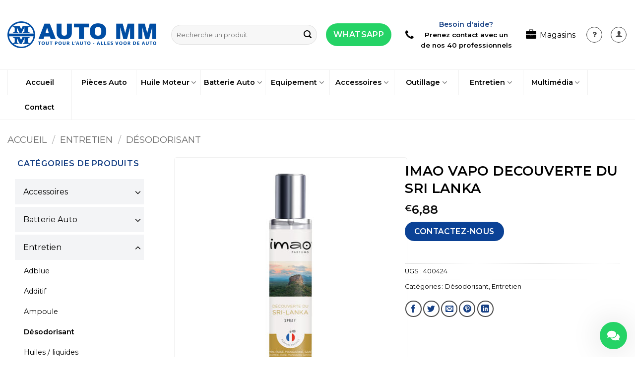

--- FILE ---
content_type: text/html; charset=UTF-8
request_url: https://www.automm.be/produit/imao-vapo-decouverte-du-sri-lanka/
body_size: 31577
content:
<!DOCTYPE html>
<html lang="fr-FR" prefix="og: https://ogp.me/ns#" class="loading-site no-js">
<head>
	<meta charset="UTF-8" />
	<link rel="profile" href="http://gmpg.org/xfn/11" />
	<link rel="pingback" href="https://www.automm.be/xmlrpc.php" />

	<script>(function(html){html.className = html.className.replace(/\bno-js\b/,'js')})(document.documentElement);</script>
<meta name="viewport" content="width=device-width, initial-scale=1" /><script>window._wca = window._wca || [];</script>

<!-- Optimisation des moteurs de recherche par Rank Math PRO - https://rankmath.com/ -->
<title>IMAO VAPO DECOUVERTE DU SRI LANKA - Auto MM</title>
<meta name="description" content="IMAO VAPO DECOUVERTE DU SRI LANKA"/>
<meta name="robots" content="index, follow, max-snippet:-1, max-video-preview:-1, max-image-preview:large"/>
<link rel="canonical" href="https://www.automm.be/produit/imao-vapo-decouverte-du-sri-lanka/" />
<meta property="og:locale" content="fr_FR" />
<meta property="og:type" content="product" />
<meta property="og:title" content="IMAO VAPO DECOUVERTE DU SRI LANKA - Auto MM" />
<meta property="og:description" content="IMAO VAPO DECOUVERTE DU SRI LANKA" />
<meta property="og:url" content="https://www.automm.be/produit/imao-vapo-decouverte-du-sri-lanka/" />
<meta property="og:site_name" content="Auto MM" />
<meta property="og:updated_time" content="2023-05-13T11:17:00+02:00" />
<meta property="og:image" content="https://www.automm.be/wp-content/uploads/2021/12/400424.jpg" />
<meta property="og:image:secure_url" content="https://www.automm.be/wp-content/uploads/2021/12/400424.jpg" />
<meta property="og:image:width" content="325" />
<meta property="og:image:height" content="406" />
<meta property="og:image:alt" content="IMAO VAPO DECOUVERTE DU SRI LANKA" />
<meta property="og:image:type" content="image/jpeg" />
<meta property="product:price:amount" content="6.88" />
<meta property="product:price:currency" content="EUR" />
<meta property="product:availability" content="instock" />
<meta property="product:retailer_item_id" content="400424" />
<meta name="twitter:card" content="summary_large_image" />
<meta name="twitter:title" content="IMAO VAPO DECOUVERTE DU SRI LANKA - Auto MM" />
<meta name="twitter:description" content="IMAO VAPO DECOUVERTE DU SRI LANKA" />
<meta name="twitter:image" content="https://www.automm.be/wp-content/uploads/2021/12/400424.jpg" />
<meta name="twitter:label1" content="Prix" />
<meta name="twitter:data1" content="&euro;6,88" />
<meta name="twitter:label2" content="Disponibilité" />
<meta name="twitter:data2" content="En stock" />
<script type="application/ld+json" class="rank-math-schema-pro">{"@context":"https://schema.org","@graph":[{"@type":"Organization","@id":"https://www.automm.be/#organization","name":"Auto MM","url":"https://www.automm.be"},{"@type":"WebSite","@id":"https://www.automm.be/#website","url":"https://www.automm.be","name":"Auto MM","publisher":{"@id":"https://www.automm.be/#organization"},"inLanguage":"fr-FR"},{"@type":"ImageObject","@id":"https://www.automm.be/wp-content/uploads/2021/12/400424.jpg","url":"https://www.automm.be/wp-content/uploads/2021/12/400424.jpg","width":"325","height":"406","inLanguage":"fr-FR"},{"@type":"ItemPage","@id":"https://www.automm.be/produit/imao-vapo-decouverte-du-sri-lanka/#webpage","url":"https://www.automm.be/produit/imao-vapo-decouverte-du-sri-lanka/","name":"IMAO VAPO DECOUVERTE DU SRI LANKA - Auto MM","datePublished":"2021-12-09T07:13:50+01:00","dateModified":"2023-05-13T11:17:00+02:00","isPartOf":{"@id":"https://www.automm.be/#website"},"primaryImageOfPage":{"@id":"https://www.automm.be/wp-content/uploads/2021/12/400424.jpg"},"inLanguage":"fr-FR"},{"@type":"Product","name":"IMAO VAPO DECOUVERTE DU SRI LANKA - Auto MM","description":"IMAO VAPO DECOUVERTE DU SRI LANKA","sku":"400424","category":"Entretien &gt; D\u00e9sodorisant","mainEntityOfPage":{"@id":"https://www.automm.be/produit/imao-vapo-decouverte-du-sri-lanka/#webpage"},"image":[{"@type":"ImageObject","url":"https://www.automm.be/wp-content/uploads/2021/12/400424.jpg","height":"406","width":"325"}],"offers":{"@type":"Offer","price":"6.88","priceCurrency":"EUR","priceValidUntil":"2027-12-31","availability":"http://schema.org/InStock","itemCondition":"NewCondition","url":"https://www.automm.be/produit/imao-vapo-decouverte-du-sri-lanka/","seller":{"@type":"Organization","@id":"https://www.automm.be/","name":"Auto MM","url":"https://www.automm.be","logo":""}},"@id":"https://www.automm.be/produit/imao-vapo-decouverte-du-sri-lanka/#richSnippet"}]}</script>
<!-- /Extension Rank Math WordPress SEO -->

<link rel='dns-prefetch' href='//stats.wp.com' />
<link rel='dns-prefetch' href='//fonts.googleapis.com' />
<link href='https://fonts.gstatic.com' crossorigin rel='preconnect' />
<link rel='prefetch' href='https://www.automm.be/wp-content/themes/flatsome/assets/js/flatsome.js?ver=22889b626eb7ec03b5a4' />
<link rel='prefetch' href='https://www.automm.be/wp-content/themes/flatsome/assets/js/chunk.slider.js?ver=3.20.1' />
<link rel='prefetch' href='https://www.automm.be/wp-content/themes/flatsome/assets/js/chunk.popups.js?ver=3.20.1' />
<link rel='prefetch' href='https://www.automm.be/wp-content/themes/flatsome/assets/js/chunk.tooltips.js?ver=3.20.1' />
<link rel='prefetch' href='https://www.automm.be/wp-content/themes/flatsome/assets/js/woocommerce.js?ver=1c9be63d628ff7c3ff4c' />
<link rel="alternate" type="application/rss+xml" title="Auto MM &raquo; Flux" href="https://www.automm.be/feed/" />
<link rel="alternate" title="oEmbed (JSON)" type="application/json+oembed" href="https://www.automm.be/wp-json/oembed/1.0/embed?url=https%3A%2F%2Fwww.automm.be%2Fproduit%2Fimao-vapo-decouverte-du-sri-lanka%2F" />
<link rel="alternate" title="oEmbed (XML)" type="text/xml+oembed" href="https://www.automm.be/wp-json/oembed/1.0/embed?url=https%3A%2F%2Fwww.automm.be%2Fproduit%2Fimao-vapo-decouverte-du-sri-lanka%2F&#038;format=xml" />
<style id='wp-img-auto-sizes-contain-inline-css' type='text/css'>
img:is([sizes=auto i],[sizes^="auto," i]){contain-intrinsic-size:3000px 1500px}
/*# sourceURL=wp-img-auto-sizes-contain-inline-css */
</style>
<style id='wp-emoji-styles-inline-css' type='text/css'>

	img.wp-smiley, img.emoji {
		display: inline !important;
		border: none !important;
		box-shadow: none !important;
		height: 1em !important;
		width: 1em !important;
		margin: 0 0.07em !important;
		vertical-align: -0.1em !important;
		background: none !important;
		padding: 0 !important;
	}
/*# sourceURL=wp-emoji-styles-inline-css */
</style>
<style id='wp-block-library-inline-css' type='text/css'>
:root{--wp-block-synced-color:#7a00df;--wp-block-synced-color--rgb:122,0,223;--wp-bound-block-color:var(--wp-block-synced-color);--wp-editor-canvas-background:#ddd;--wp-admin-theme-color:#007cba;--wp-admin-theme-color--rgb:0,124,186;--wp-admin-theme-color-darker-10:#006ba1;--wp-admin-theme-color-darker-10--rgb:0,107,160.5;--wp-admin-theme-color-darker-20:#005a87;--wp-admin-theme-color-darker-20--rgb:0,90,135;--wp-admin-border-width-focus:2px}@media (min-resolution:192dpi){:root{--wp-admin-border-width-focus:1.5px}}.wp-element-button{cursor:pointer}:root .has-very-light-gray-background-color{background-color:#eee}:root .has-very-dark-gray-background-color{background-color:#313131}:root .has-very-light-gray-color{color:#eee}:root .has-very-dark-gray-color{color:#313131}:root .has-vivid-green-cyan-to-vivid-cyan-blue-gradient-background{background:linear-gradient(135deg,#00d084,#0693e3)}:root .has-purple-crush-gradient-background{background:linear-gradient(135deg,#34e2e4,#4721fb 50%,#ab1dfe)}:root .has-hazy-dawn-gradient-background{background:linear-gradient(135deg,#faaca8,#dad0ec)}:root .has-subdued-olive-gradient-background{background:linear-gradient(135deg,#fafae1,#67a671)}:root .has-atomic-cream-gradient-background{background:linear-gradient(135deg,#fdd79a,#004a59)}:root .has-nightshade-gradient-background{background:linear-gradient(135deg,#330968,#31cdcf)}:root .has-midnight-gradient-background{background:linear-gradient(135deg,#020381,#2874fc)}:root{--wp--preset--font-size--normal:16px;--wp--preset--font-size--huge:42px}.has-regular-font-size{font-size:1em}.has-larger-font-size{font-size:2.625em}.has-normal-font-size{font-size:var(--wp--preset--font-size--normal)}.has-huge-font-size{font-size:var(--wp--preset--font-size--huge)}.has-text-align-center{text-align:center}.has-text-align-left{text-align:left}.has-text-align-right{text-align:right}.has-fit-text{white-space:nowrap!important}#end-resizable-editor-section{display:none}.aligncenter{clear:both}.items-justified-left{justify-content:flex-start}.items-justified-center{justify-content:center}.items-justified-right{justify-content:flex-end}.items-justified-space-between{justify-content:space-between}.screen-reader-text{border:0;clip-path:inset(50%);height:1px;margin:-1px;overflow:hidden;padding:0;position:absolute;width:1px;word-wrap:normal!important}.screen-reader-text:focus{background-color:#ddd;clip-path:none;color:#444;display:block;font-size:1em;height:auto;left:5px;line-height:normal;padding:15px 23px 14px;text-decoration:none;top:5px;width:auto;z-index:100000}html :where(.has-border-color){border-style:solid}html :where([style*=border-top-color]){border-top-style:solid}html :where([style*=border-right-color]){border-right-style:solid}html :where([style*=border-bottom-color]){border-bottom-style:solid}html :where([style*=border-left-color]){border-left-style:solid}html :where([style*=border-width]){border-style:solid}html :where([style*=border-top-width]){border-top-style:solid}html :where([style*=border-right-width]){border-right-style:solid}html :where([style*=border-bottom-width]){border-bottom-style:solid}html :where([style*=border-left-width]){border-left-style:solid}html :where(img[class*=wp-image-]){height:auto;max-width:100%}:where(figure){margin:0 0 1em}html :where(.is-position-sticky){--wp-admin--admin-bar--position-offset:var(--wp-admin--admin-bar--height,0px)}@media screen and (max-width:600px){html :where(.is-position-sticky){--wp-admin--admin-bar--position-offset:0px}}

/*# sourceURL=wp-block-library-inline-css */
</style><link rel='stylesheet' id='wc-blocks-style-css' href='https://www.automm.be/wp-content/plugins/woocommerce/assets/client/blocks/wc-blocks.css?ver=wc-10.4.3' type='text/css' media='all' />
<style id='global-styles-inline-css' type='text/css'>
:root{--wp--preset--aspect-ratio--square: 1;--wp--preset--aspect-ratio--4-3: 4/3;--wp--preset--aspect-ratio--3-4: 3/4;--wp--preset--aspect-ratio--3-2: 3/2;--wp--preset--aspect-ratio--2-3: 2/3;--wp--preset--aspect-ratio--16-9: 16/9;--wp--preset--aspect-ratio--9-16: 9/16;--wp--preset--color--black: #000000;--wp--preset--color--cyan-bluish-gray: #abb8c3;--wp--preset--color--white: #ffffff;--wp--preset--color--pale-pink: #f78da7;--wp--preset--color--vivid-red: #cf2e2e;--wp--preset--color--luminous-vivid-orange: #ff6900;--wp--preset--color--luminous-vivid-amber: #fcb900;--wp--preset--color--light-green-cyan: #7bdcb5;--wp--preset--color--vivid-green-cyan: #00d084;--wp--preset--color--pale-cyan-blue: #8ed1fc;--wp--preset--color--vivid-cyan-blue: #0693e3;--wp--preset--color--vivid-purple: #9b51e0;--wp--preset--color--primary: #0b4296;--wp--preset--color--secondary: #0b4296;--wp--preset--color--success: #627D47;--wp--preset--color--alert: #b20000;--wp--preset--gradient--vivid-cyan-blue-to-vivid-purple: linear-gradient(135deg,rgb(6,147,227) 0%,rgb(155,81,224) 100%);--wp--preset--gradient--light-green-cyan-to-vivid-green-cyan: linear-gradient(135deg,rgb(122,220,180) 0%,rgb(0,208,130) 100%);--wp--preset--gradient--luminous-vivid-amber-to-luminous-vivid-orange: linear-gradient(135deg,rgb(252,185,0) 0%,rgb(255,105,0) 100%);--wp--preset--gradient--luminous-vivid-orange-to-vivid-red: linear-gradient(135deg,rgb(255,105,0) 0%,rgb(207,46,46) 100%);--wp--preset--gradient--very-light-gray-to-cyan-bluish-gray: linear-gradient(135deg,rgb(238,238,238) 0%,rgb(169,184,195) 100%);--wp--preset--gradient--cool-to-warm-spectrum: linear-gradient(135deg,rgb(74,234,220) 0%,rgb(151,120,209) 20%,rgb(207,42,186) 40%,rgb(238,44,130) 60%,rgb(251,105,98) 80%,rgb(254,248,76) 100%);--wp--preset--gradient--blush-light-purple: linear-gradient(135deg,rgb(255,206,236) 0%,rgb(152,150,240) 100%);--wp--preset--gradient--blush-bordeaux: linear-gradient(135deg,rgb(254,205,165) 0%,rgb(254,45,45) 50%,rgb(107,0,62) 100%);--wp--preset--gradient--luminous-dusk: linear-gradient(135deg,rgb(255,203,112) 0%,rgb(199,81,192) 50%,rgb(65,88,208) 100%);--wp--preset--gradient--pale-ocean: linear-gradient(135deg,rgb(255,245,203) 0%,rgb(182,227,212) 50%,rgb(51,167,181) 100%);--wp--preset--gradient--electric-grass: linear-gradient(135deg,rgb(202,248,128) 0%,rgb(113,206,126) 100%);--wp--preset--gradient--midnight: linear-gradient(135deg,rgb(2,3,129) 0%,rgb(40,116,252) 100%);--wp--preset--font-size--small: 13px;--wp--preset--font-size--medium: 20px;--wp--preset--font-size--large: 36px;--wp--preset--font-size--x-large: 42px;--wp--preset--spacing--20: 0.44rem;--wp--preset--spacing--30: 0.67rem;--wp--preset--spacing--40: 1rem;--wp--preset--spacing--50: 1.5rem;--wp--preset--spacing--60: 2.25rem;--wp--preset--spacing--70: 3.38rem;--wp--preset--spacing--80: 5.06rem;--wp--preset--shadow--natural: 6px 6px 9px rgba(0, 0, 0, 0.2);--wp--preset--shadow--deep: 12px 12px 50px rgba(0, 0, 0, 0.4);--wp--preset--shadow--sharp: 6px 6px 0px rgba(0, 0, 0, 0.2);--wp--preset--shadow--outlined: 6px 6px 0px -3px rgb(255, 255, 255), 6px 6px rgb(0, 0, 0);--wp--preset--shadow--crisp: 6px 6px 0px rgb(0, 0, 0);}:where(body) { margin: 0; }.wp-site-blocks > .alignleft { float: left; margin-right: 2em; }.wp-site-blocks > .alignright { float: right; margin-left: 2em; }.wp-site-blocks > .aligncenter { justify-content: center; margin-left: auto; margin-right: auto; }:where(.is-layout-flex){gap: 0.5em;}:where(.is-layout-grid){gap: 0.5em;}.is-layout-flow > .alignleft{float: left;margin-inline-start: 0;margin-inline-end: 2em;}.is-layout-flow > .alignright{float: right;margin-inline-start: 2em;margin-inline-end: 0;}.is-layout-flow > .aligncenter{margin-left: auto !important;margin-right: auto !important;}.is-layout-constrained > .alignleft{float: left;margin-inline-start: 0;margin-inline-end: 2em;}.is-layout-constrained > .alignright{float: right;margin-inline-start: 2em;margin-inline-end: 0;}.is-layout-constrained > .aligncenter{margin-left: auto !important;margin-right: auto !important;}.is-layout-constrained > :where(:not(.alignleft):not(.alignright):not(.alignfull)){margin-left: auto !important;margin-right: auto !important;}body .is-layout-flex{display: flex;}.is-layout-flex{flex-wrap: wrap;align-items: center;}.is-layout-flex > :is(*, div){margin: 0;}body .is-layout-grid{display: grid;}.is-layout-grid > :is(*, div){margin: 0;}body{padding-top: 0px;padding-right: 0px;padding-bottom: 0px;padding-left: 0px;}a:where(:not(.wp-element-button)){text-decoration: none;}:root :where(.wp-element-button, .wp-block-button__link){background-color: #32373c;border-width: 0;color: #fff;font-family: inherit;font-size: inherit;font-style: inherit;font-weight: inherit;letter-spacing: inherit;line-height: inherit;padding-top: calc(0.667em + 2px);padding-right: calc(1.333em + 2px);padding-bottom: calc(0.667em + 2px);padding-left: calc(1.333em + 2px);text-decoration: none;text-transform: inherit;}.has-black-color{color: var(--wp--preset--color--black) !important;}.has-cyan-bluish-gray-color{color: var(--wp--preset--color--cyan-bluish-gray) !important;}.has-white-color{color: var(--wp--preset--color--white) !important;}.has-pale-pink-color{color: var(--wp--preset--color--pale-pink) !important;}.has-vivid-red-color{color: var(--wp--preset--color--vivid-red) !important;}.has-luminous-vivid-orange-color{color: var(--wp--preset--color--luminous-vivid-orange) !important;}.has-luminous-vivid-amber-color{color: var(--wp--preset--color--luminous-vivid-amber) !important;}.has-light-green-cyan-color{color: var(--wp--preset--color--light-green-cyan) !important;}.has-vivid-green-cyan-color{color: var(--wp--preset--color--vivid-green-cyan) !important;}.has-pale-cyan-blue-color{color: var(--wp--preset--color--pale-cyan-blue) !important;}.has-vivid-cyan-blue-color{color: var(--wp--preset--color--vivid-cyan-blue) !important;}.has-vivid-purple-color{color: var(--wp--preset--color--vivid-purple) !important;}.has-primary-color{color: var(--wp--preset--color--primary) !important;}.has-secondary-color{color: var(--wp--preset--color--secondary) !important;}.has-success-color{color: var(--wp--preset--color--success) !important;}.has-alert-color{color: var(--wp--preset--color--alert) !important;}.has-black-background-color{background-color: var(--wp--preset--color--black) !important;}.has-cyan-bluish-gray-background-color{background-color: var(--wp--preset--color--cyan-bluish-gray) !important;}.has-white-background-color{background-color: var(--wp--preset--color--white) !important;}.has-pale-pink-background-color{background-color: var(--wp--preset--color--pale-pink) !important;}.has-vivid-red-background-color{background-color: var(--wp--preset--color--vivid-red) !important;}.has-luminous-vivid-orange-background-color{background-color: var(--wp--preset--color--luminous-vivid-orange) !important;}.has-luminous-vivid-amber-background-color{background-color: var(--wp--preset--color--luminous-vivid-amber) !important;}.has-light-green-cyan-background-color{background-color: var(--wp--preset--color--light-green-cyan) !important;}.has-vivid-green-cyan-background-color{background-color: var(--wp--preset--color--vivid-green-cyan) !important;}.has-pale-cyan-blue-background-color{background-color: var(--wp--preset--color--pale-cyan-blue) !important;}.has-vivid-cyan-blue-background-color{background-color: var(--wp--preset--color--vivid-cyan-blue) !important;}.has-vivid-purple-background-color{background-color: var(--wp--preset--color--vivid-purple) !important;}.has-primary-background-color{background-color: var(--wp--preset--color--primary) !important;}.has-secondary-background-color{background-color: var(--wp--preset--color--secondary) !important;}.has-success-background-color{background-color: var(--wp--preset--color--success) !important;}.has-alert-background-color{background-color: var(--wp--preset--color--alert) !important;}.has-black-border-color{border-color: var(--wp--preset--color--black) !important;}.has-cyan-bluish-gray-border-color{border-color: var(--wp--preset--color--cyan-bluish-gray) !important;}.has-white-border-color{border-color: var(--wp--preset--color--white) !important;}.has-pale-pink-border-color{border-color: var(--wp--preset--color--pale-pink) !important;}.has-vivid-red-border-color{border-color: var(--wp--preset--color--vivid-red) !important;}.has-luminous-vivid-orange-border-color{border-color: var(--wp--preset--color--luminous-vivid-orange) !important;}.has-luminous-vivid-amber-border-color{border-color: var(--wp--preset--color--luminous-vivid-amber) !important;}.has-light-green-cyan-border-color{border-color: var(--wp--preset--color--light-green-cyan) !important;}.has-vivid-green-cyan-border-color{border-color: var(--wp--preset--color--vivid-green-cyan) !important;}.has-pale-cyan-blue-border-color{border-color: var(--wp--preset--color--pale-cyan-blue) !important;}.has-vivid-cyan-blue-border-color{border-color: var(--wp--preset--color--vivid-cyan-blue) !important;}.has-vivid-purple-border-color{border-color: var(--wp--preset--color--vivid-purple) !important;}.has-primary-border-color{border-color: var(--wp--preset--color--primary) !important;}.has-secondary-border-color{border-color: var(--wp--preset--color--secondary) !important;}.has-success-border-color{border-color: var(--wp--preset--color--success) !important;}.has-alert-border-color{border-color: var(--wp--preset--color--alert) !important;}.has-vivid-cyan-blue-to-vivid-purple-gradient-background{background: var(--wp--preset--gradient--vivid-cyan-blue-to-vivid-purple) !important;}.has-light-green-cyan-to-vivid-green-cyan-gradient-background{background: var(--wp--preset--gradient--light-green-cyan-to-vivid-green-cyan) !important;}.has-luminous-vivid-amber-to-luminous-vivid-orange-gradient-background{background: var(--wp--preset--gradient--luminous-vivid-amber-to-luminous-vivid-orange) !important;}.has-luminous-vivid-orange-to-vivid-red-gradient-background{background: var(--wp--preset--gradient--luminous-vivid-orange-to-vivid-red) !important;}.has-very-light-gray-to-cyan-bluish-gray-gradient-background{background: var(--wp--preset--gradient--very-light-gray-to-cyan-bluish-gray) !important;}.has-cool-to-warm-spectrum-gradient-background{background: var(--wp--preset--gradient--cool-to-warm-spectrum) !important;}.has-blush-light-purple-gradient-background{background: var(--wp--preset--gradient--blush-light-purple) !important;}.has-blush-bordeaux-gradient-background{background: var(--wp--preset--gradient--blush-bordeaux) !important;}.has-luminous-dusk-gradient-background{background: var(--wp--preset--gradient--luminous-dusk) !important;}.has-pale-ocean-gradient-background{background: var(--wp--preset--gradient--pale-ocean) !important;}.has-electric-grass-gradient-background{background: var(--wp--preset--gradient--electric-grass) !important;}.has-midnight-gradient-background{background: var(--wp--preset--gradient--midnight) !important;}.has-small-font-size{font-size: var(--wp--preset--font-size--small) !important;}.has-medium-font-size{font-size: var(--wp--preset--font-size--medium) !important;}.has-large-font-size{font-size: var(--wp--preset--font-size--large) !important;}.has-x-large-font-size{font-size: var(--wp--preset--font-size--x-large) !important;}
/*# sourceURL=global-styles-inline-css */
</style>

<link rel='stylesheet' id='dashicons-css' href='https://www.automm.be/wp-includes/css/dashicons.min.css?ver=6.9' type='text/css' media='all' />
<link rel='stylesheet' id='admin-bar-css' href='https://www.automm.be/wp-includes/css/admin-bar.min.css?ver=6.9' type='text/css' media='all' />
<style id='admin-bar-inline-css' type='text/css'>

    /* Hide CanvasJS credits for P404 charts specifically */
    #p404RedirectChart .canvasjs-chart-credit {
        display: none !important;
    }
    
    #p404RedirectChart canvas {
        border-radius: 6px;
    }

    .p404-redirect-adminbar-weekly-title {
        font-weight: bold;
        font-size: 14px;
        color: #fff;
        margin-bottom: 6px;
    }

    #wpadminbar #wp-admin-bar-p404_free_top_button .ab-icon:before {
        content: "\f103";
        color: #dc3545;
        top: 3px;
    }
    
    #wp-admin-bar-p404_free_top_button .ab-item {
        min-width: 80px !important;
        padding: 0px !important;
    }
    
    /* Ensure proper positioning and z-index for P404 dropdown */
    .p404-redirect-adminbar-dropdown-wrap { 
        min-width: 0; 
        padding: 0;
        position: static !important;
    }
    
    #wpadminbar #wp-admin-bar-p404_free_top_button_dropdown {
        position: static !important;
    }
    
    #wpadminbar #wp-admin-bar-p404_free_top_button_dropdown .ab-item {
        padding: 0 !important;
        margin: 0 !important;
    }
    
    .p404-redirect-dropdown-container {
        min-width: 340px;
        padding: 18px 18px 12px 18px;
        background: #23282d !important;
        color: #fff;
        border-radius: 12px;
        box-shadow: 0 8px 32px rgba(0,0,0,0.25);
        margin-top: 10px;
        position: relative !important;
        z-index: 999999 !important;
        display: block !important;
        border: 1px solid #444;
    }
    
    /* Ensure P404 dropdown appears on hover */
    #wpadminbar #wp-admin-bar-p404_free_top_button .p404-redirect-dropdown-container { 
        display: none !important;
    }
    
    #wpadminbar #wp-admin-bar-p404_free_top_button:hover .p404-redirect-dropdown-container { 
        display: block !important;
    }
    
    #wpadminbar #wp-admin-bar-p404_free_top_button:hover #wp-admin-bar-p404_free_top_button_dropdown .p404-redirect-dropdown-container {
        display: block !important;
    }
    
    .p404-redirect-card {
        background: #2c3338;
        border-radius: 8px;
        padding: 18px 18px 12px 18px;
        box-shadow: 0 2px 8px rgba(0,0,0,0.07);
        display: flex;
        flex-direction: column;
        align-items: flex-start;
        border: 1px solid #444;
    }
    
    .p404-redirect-btn {
        display: inline-block;
        background: #dc3545;
        color: #fff !important;
        font-weight: bold;
        padding: 5px 22px;
        border-radius: 8px;
        text-decoration: none;
        font-size: 17px;
        transition: background 0.2s, box-shadow 0.2s;
        margin-top: 8px;
        box-shadow: 0 2px 8px rgba(220,53,69,0.15);
        text-align: center;
        line-height: 1.6;
    }
    
    .p404-redirect-btn:hover {
        background: #c82333;
        color: #fff !important;
        box-shadow: 0 4px 16px rgba(220,53,69,0.25);
    }
    
    /* Prevent conflicts with other admin bar dropdowns */
    #wpadminbar .ab-top-menu > li:hover > .ab-item,
    #wpadminbar .ab-top-menu > li.hover > .ab-item {
        z-index: auto;
    }
    
    #wpadminbar #wp-admin-bar-p404_free_top_button:hover > .ab-item {
        z-index: 999998 !important;
    }
    
/*# sourceURL=admin-bar-inline-css */
</style>
<link rel='stylesheet' id='besearch-lite-style-css' href='https://www.automm.be/wp-content/plugins/besearch-api/assets/css/style.css?v=61.0&#038;ver=6.9' type='text/css' media='all' />
<style id='besearch-lite-style-inline-css' type='text/css'>

        .besearch-lite-product-title { color: #333333 !important; }
        .besearch-lite-product-price { color: #174185 !important; }
        .besearch-lite-product-price span { color: #174185 !important; }
        .besearch-lite-product-arrow { background: #174185 !important; }
        .besearch-lite-product:hover .besearch-lite-product-arrow { background: #002367 !important; }
    
/*# sourceURL=besearch-lite-style-inline-css */
</style>
<link rel='stylesheet' id='contact-form-7-css' href='https://www.automm.be/wp-content/plugins/contact-form-7/includes/css/styles.css?ver=6.1.4' type='text/css' media='all' />
<link rel='stylesheet' id='photoswipe-css' href='https://www.automm.be/wp-content/plugins/woocommerce/assets/css/photoswipe/photoswipe.min.css?ver=10.4.3' type='text/css' media='all' />
<link rel='stylesheet' id='photoswipe-default-skin-css' href='https://www.automm.be/wp-content/plugins/woocommerce/assets/css/photoswipe/default-skin/default-skin.min.css?ver=10.4.3' type='text/css' media='all' />
<style id='woocommerce-inline-inline-css' type='text/css'>
.woocommerce form .form-row .required { visibility: visible; }
/*# sourceURL=woocommerce-inline-inline-css */
</style>
<link rel='stylesheet' id='mollie-applepaydirect-css' href='https://www.automm.be/wp-content/plugins/mollie-payments-for-woocommerce/public/css/mollie-applepaydirect.min.css?ver=1765792516' type='text/css' media='screen' />
<link rel='stylesheet' id='flatsome-main-css' href='https://www.automm.be/wp-content/themes/flatsome/assets/css/flatsome.css?ver=3.20.1' type='text/css' media='all' />
<style id='flatsome-main-inline-css' type='text/css'>
@font-face {
				font-family: "fl-icons";
				font-display: block;
				src: url(https://www.automm.be/wp-content/themes/flatsome/assets/css/icons/fl-icons.eot?v=3.20.1);
				src:
					url(https://www.automm.be/wp-content/themes/flatsome/assets/css/icons/fl-icons.eot#iefix?v=3.20.1) format("embedded-opentype"),
					url(https://www.automm.be/wp-content/themes/flatsome/assets/css/icons/fl-icons.woff2?v=3.20.1) format("woff2"),
					url(https://www.automm.be/wp-content/themes/flatsome/assets/css/icons/fl-icons.ttf?v=3.20.1) format("truetype"),
					url(https://www.automm.be/wp-content/themes/flatsome/assets/css/icons/fl-icons.woff?v=3.20.1) format("woff"),
					url(https://www.automm.be/wp-content/themes/flatsome/assets/css/icons/fl-icons.svg?v=3.20.1#fl-icons) format("svg");
			}
/*# sourceURL=flatsome-main-inline-css */
</style>
<link rel='stylesheet' id='flatsome-shop-css' href='https://www.automm.be/wp-content/themes/flatsome/assets/css/flatsome-shop.css?ver=3.20.1' type='text/css' media='all' />
<link rel='stylesheet' id='flatsome-style-css' href='https://www.automm.be/wp-content/themes/mm/style.css?ver=3.0' type='text/css' media='all' />
<link rel='stylesheet' id='wacu-style-css' href='https://www.automm.be/wp-content/plugins/wordpress-any-contact-us/assets/css/wacu-public-style.css?ver=2.1.6' type='text/css' media='all' />
<style id='wacu-style-inline-css' type='text/css'>
.wacu-color {
			color: #ffffff;
		}
		.wacu-bg-color {
			background-color: #25d366;
		}
		.wacu-widget-trigger,
		.wacu-popup__header,
		.wacu-sub-popup__header,
		.wacu-schedule-call input[type="submit"],
		.wacu-email-us input[type="submit"] {
			color: #ffffff;
			background-color: #25d366;
		}.wacu-br .wacu-popup:after,
		.wacu-br .wacu-sub-popup:after,
		.wacu-br .wacu-smart-popup:after {
			right: calc( 60px / 2.2 );
		}
		.wacu-bl .wacu-popup:after,
		.wacu-bl .wacu-sub-popup:after,
		.wacu-bl .wacu-smart-popup:after {
			left: calc( 60px / 2.2 );
		}.wacu-widget.wacu-br {
			right: 16px;
			bottom: 16px;
		}
		.wacu-widget.wacu-bl {
			left: 16px;
			bottom: 16px;
		}.wacu-trigger--ripple::after,
			.wacu-trigger--ripple::before {
				border: 8px solid rgba( 37, 211, 102, 0.4 );
			}@media ( max-width: 426px ) {
			.wacu-popup__header-cta,
			.wacu-sub-popup__header-cta {
				background-color: #25d366;
			}
		}
/*# sourceURL=wacu-style-inline-css */
</style>
<link rel='stylesheet' id='flatsome-googlefonts-css' href='//fonts.googleapis.com/css?family=Montserrat%3Aregular%2C600%2Cregular%2C600%7CDancing+Script%3Aregular%2Cregular&#038;display=swap&#038;ver=3.9' type='text/css' media='all' />
<script type="text/javascript" id="jquery-core-js-extra">
/* <![CDATA[ */
var whatsapp_counter = {"nonce":"14c51d4829"};
//# sourceURL=jquery-core-js-extra
/* ]]> */
</script>
<script type="text/javascript" src="https://www.automm.be/wp-includes/js/jquery/jquery.min.js?ver=3.7.1" id="jquery-core-js"></script>
<script type="text/javascript" src="https://www.automm.be/wp-includes/js/jquery/jquery-migrate.min.js?ver=3.4.1" id="jquery-migrate-js"></script>
<script type="text/javascript" src="https://www.automm.be/wp-content/plugins/woocommerce/assets/js/jquery-blockui/jquery.blockUI.min.js?ver=2.7.0-wc.10.4.3" id="wc-jquery-blockui-js" data-wp-strategy="defer"></script>
<script type="text/javascript" id="wc-add-to-cart-js-extra">
/* <![CDATA[ */
var wc_add_to_cart_params = {"ajax_url":"/wp-admin/admin-ajax.php","wc_ajax_url":"/?wc-ajax=%%endpoint%%","i18n_view_cart":"Voir le panier","cart_url":"https://www.automm.be/panier/","is_cart":"","cart_redirect_after_add":"no"};
//# sourceURL=wc-add-to-cart-js-extra
/* ]]> */
</script>
<script type="text/javascript" src="https://www.automm.be/wp-content/plugins/woocommerce/assets/js/frontend/add-to-cart.min.js?ver=10.4.3" id="wc-add-to-cart-js" defer="defer" data-wp-strategy="defer"></script>
<script type="text/javascript" src="https://www.automm.be/wp-content/plugins/woocommerce/assets/js/photoswipe/photoswipe.min.js?ver=4.1.1-wc.10.4.3" id="wc-photoswipe-js" defer="defer" data-wp-strategy="defer"></script>
<script type="text/javascript" src="https://www.automm.be/wp-content/plugins/woocommerce/assets/js/photoswipe/photoswipe-ui-default.min.js?ver=4.1.1-wc.10.4.3" id="wc-photoswipe-ui-default-js" defer="defer" data-wp-strategy="defer"></script>
<script type="text/javascript" id="wc-single-product-js-extra">
/* <![CDATA[ */
var wc_single_product_params = {"i18n_required_rating_text":"Veuillez s\u00e9lectionner une note","i18n_rating_options":["1\u00a0\u00e9toile sur 5","2\u00a0\u00e9toiles sur 5","3\u00a0\u00e9toiles sur 5","4\u00a0\u00e9toiles sur 5","5\u00a0\u00e9toiles sur 5"],"i18n_product_gallery_trigger_text":"Voir la galerie d\u2019images en plein \u00e9cran","review_rating_required":"yes","flexslider":{"rtl":false,"animation":"slide","smoothHeight":true,"directionNav":false,"controlNav":"thumbnails","slideshow":false,"animationSpeed":500,"animationLoop":false,"allowOneSlide":false},"zoom_enabled":"","zoom_options":[],"photoswipe_enabled":"1","photoswipe_options":{"shareEl":false,"closeOnScroll":false,"history":false,"hideAnimationDuration":0,"showAnimationDuration":0},"flexslider_enabled":""};
//# sourceURL=wc-single-product-js-extra
/* ]]> */
</script>
<script type="text/javascript" src="https://www.automm.be/wp-content/plugins/woocommerce/assets/js/frontend/single-product.min.js?ver=10.4.3" id="wc-single-product-js" defer="defer" data-wp-strategy="defer"></script>
<script type="text/javascript" src="https://www.automm.be/wp-content/plugins/woocommerce/assets/js/js-cookie/js.cookie.min.js?ver=2.1.4-wc.10.4.3" id="wc-js-cookie-js" data-wp-strategy="defer"></script>
<script type="text/javascript" src="https://stats.wp.com/s-202604.js" id="woocommerce-analytics-js" defer="defer" data-wp-strategy="defer"></script>
<link rel="https://api.w.org/" href="https://www.automm.be/wp-json/" /><link rel="alternate" title="JSON" type="application/json" href="https://www.automm.be/wp-json/wp/v2/product/6184" /><link rel="EditURI" type="application/rsd+xml" title="RSD" href="https://www.automm.be/xmlrpc.php?rsd" />
<meta name="generator" content="WordPress 6.9" />
<link rel='shortlink' href='https://www.automm.be/?p=6184' />
	<style type="text/css">
		.slider-with-model {position: relative; }
		.slider-with-model .car-filter-form {position: absolute; top: 50%; left: 10%; transform: translateY(-50%); background: #fff; width: 460px; padding: 25px 30px; }
		.car-filter-form select{ max-width:400px;  }
		.car-filter-form button#subit-ok {padding: 0px 60px; font-size: 18px; color: #fff; margin-top: 10px; margin-bottom: -17px; }
		.car-filter-form .car_names{ text-transform: capitalize; }


		.page-id-381 div#content {background: #f7f7f7; padding-top: 55px; }
		.car_service_list .alert {padding: 20px; border-left: 5px solid #b20000; background: #fff; color: #b20000; box-shadow: 0px 0px 10px rgb(0 0 0 / 3%); }
		.car_service_list .back-to-selection a.button.wc-forward {margin-bottom: 0; margin-top: 30px; }
		.car_service_list .Catalogue {background-repeat: no-repeat; background-position: top right; border: 1px solid #efefef; padding: 0 12.80px; min-height: 360px; background-color: #fff; position: relative; overflow: auto; height: 300px; padding-top: 10px; }
		.car_service_list .Catalogue h6 span {font-size: 16.5px; color: #fff; background-color: #174185; text-transform: uppercase; letter-spacing: 1px; padding: 1px 4px 1px 4px; }
		.car_service_list .Catalogue h6 {margin-bottom: 20px; }
		.car_service_list .menu {display: none; }
		.car_service_list .Catalogue > a.active + .menu {display: block; }
		.car_service_list .Catalogue a.active {font-weight: 600; }
		.car_service_list .menu li, .car_service_list .Catalogue > a {border-bottom: solid 1px #efefef; margin-top: 5px; }
		.car_service_list .Catalogue a {padding: 5px 0px; color: #666666 !important; cursor: pointer; font-size: 14px; transition: 0.3s all ease-in; }
		.car_service_list .Catalogue a {display: block; }
		.car_service_list .menu li {position: relative; }
		.car_service_list .menu li::before {content: "→ "; position: absolute; top: 3px; }
		.car_service_list .menu li a {padding-left: 20px; }
		.car_service_list .menu{ margin-bottom: 0px; }
		.car_service_list a span.add_to_quote {float: right; font-size: 22px; margin-top: -8px; width: 30px; text-align: center; }
		.car_service_list .angle-right-icon {float: right; font-size: 14px; margin-top: 0px; width: 30px; text-align: center; }
		.car_service_list .Catalogue a:hover {background-color: #174185 !important; padding-left: 5px; color: #fff !important; }
		.car_service_list .Catalogue ul a:hover{ padding-left: 30px; }
		.car_service_list .menu li:hover::before {left: 7px; color: #fff; }
		.display-none{ display: none; }
		.car-display-form > div > div {margin-bottom: 10px; margin-top: 15px; }
		.change-car-btn{ margin-top: 20px; }

		.my-car-details > .car-display-form,.my-car-details > .car-display-form > div { display: flex;align-items: center; }
		.my-car-details > .car-display-form > div > div {margin-right: 40px; }
		.my-car-details > .car-display-form > div:nth-child(1) {width: calc(100% - 240px); }
		.my-car-details > .car-display-form {background: #fff; margin-bottom: 20px; padding: 0px 20px; border: 1px solid #efefef; }

		.slide-cart-container > div.quote-details { position: fixed; right: 0; bottom: 0;      display: flex; z-index: 1111; align-items: flex-end; }
		.slide-cart-container .slide-cart-items,.slide-cart-container .slide-cart-cover{ display: none; }
		.slide-cart-container.open .slide-cart-items,.slide-cart-container.open .slide-cart-cover{ display: block; }
		.slide-cart-container .slide-cart-icon{     background: #174185; color: #fff; width: 50px; height: 50px; line-height: 50px; position: relative; text-align: center; font-size: 20px; border-radius: 100%; margin-right: 10px; margin-bottom: 10px; cursor: pointer; transition: all ease-in .3s; }
		.slide-cart-container .slide-cart-icon:hover{ opacity: 0.9; }
		.slide-cart-container.open .slide-cart-items {min-width: 400px; min-height: 100vh; background: #fff;padding: 20px; }
		.slide-cart-items .quote-items {height: calc(100vh - 70px); overflow-y: auto; }
		.quote-buttons a {margin-bottom: 0; }
		.slide-cart-icon span.count-quote {position: absolute; top: -13px; background: #fff; height: 25px; width: 25px; line-height: 25px; font-size: 12px; border-radius: 100%; right: 0px; color: #000; box-shadow: 0px 0px 5px rgb(0 0 0 / 10%); font-weight: bold; }
		.slide-cart-container.open .slide-cart-cover {position: fixed; height: 100%; width: 100%; background: rgba(0,0,0,0.7); left: 0; top: 0; z-index: 111; }
		body.slideCartOpen{ overflow: hidden; }
		.icon-shopping-basket-quote:before {content: "\e909"; }
		a.add-to-quote-this-item {position: relative; }
		.car_service_list a span.add_to_quote {font-size: 12px; margin-top: 1px; position: absolute; right: 13px; height: 100%; top: 0; right: 0; padding-top: 3px; }
		span.add_to_quote i.fa.fa-close {color: red; }
		span.add_to_quote i.fa.fa-plus {color: green; }
		.quote-items .alert.alert-danger {max-width: 360px; }
		
		.session-quote-items > div:nth-child(1){ width: 100%; }
		.session-quote-items {display: flex; border-bottom: 1px solid #ccc; padding: 10px; }
		.session-quote-items .remove {width: 29px; text-align: center; background: red; border-radius: 100%; color: #fff; font-size: 15px; line-height: 26px; cursor: pointer; }
		.mfp-bg {z-index: 10289; }
		.mfp-wrap {z-index: 102890; }
		.car-service-popup {max-width: 800px; margin: 0 auto; background: #fff; position: relative; margin-top: 30px; margin-bottom: 30px; }
		.car-service-popup > * {padding: 15px 20px;}
		.car-service-popup .title {background: #f1f1f1; font-size: 22px; font-weight: bold; color: #000; }
		.car-service-popup .mfp-close{padding: 0 !important; color: #000 !important; background: aliceblue; opacity: 1 !important; border-radius: 100%; right: 10px; top: 10px !important; width: 30px; height: 30px; line-height: 0; font-size: 26px; text-align: center; }
		.car-service-popup h2 {font-size: 22px; margin-bottom: 3px; }
		.car-service-popup th {background: #f9f9f9; padding-left: 15px; width: 180px; }
		.car-service-popup td{ padding-left: 15px; }
		.car-service-popup table{ border:1px solid #f1f1f1; border-bottom: 0; }
		.quote-items-details tr:nth-child(odd) td{ background: #f9f9f9; }
		.submit-quote-btn {text-align: center; }
		.submit-quote-btn a.btn {padding: 6px 40px; margin-top: 20px;     margin-bottom: 20px; }
		.car-change-form select[disabled] {background: #eee; border-color: #eee; }
		.car_service_list .alert.alert-success {color: green; border-color: green; }
		.no-car-selected {display: flex; align-items: center; }
		.no-car-selected > div {width: 50%; }
		.no-car-selected > div:nth-child(2) {text-align: right; }
		.no-car-selected .car-filter-form {display: inline-block; background: #fff; padding: 30px 50px; min-width: 480px; text-align: center; }

		.single-product .woocommerce-product-gallery {width: 470px; height: 470px; position: relative; border: 1px solid #f1f1f1; border-radius: 5px; }
		.single-product .woocommerce-product-gallery figure { height:100%; }
		.single-product  .woocommerce-product-gallery__image.slide{ height:100% !important; width:100% !important; }
		.single-product .woocommerce-product-gallery__wrapper .wp-post-image {position: absolute; left: 50%; top: 50%;     width: auto; transform: translate(-50%,-50%); max-width: calc(100% - 30px); max-height: calc(100% - 30px); }

		@media screen and (max-width: 767px){
			.slider-with-model .car-filter-form {position: static; width: 100% !important; min-width: unset !important; background: #f9f9f9; border-bottom: 1px solid #ccc; margin-bottom: -205px; } 
			.my-car-details > .car-display-form, .my-car-details > .car-display-form > div {display: block; width: 100% !important; }
			.my-car-details a {margin-top: 10px; margin-bottom: 20px; }

			.session-quote-items .remove {height: 29px; }
			.slide-cart-items .quote-items{ height: calc(100vh - 130px);  }
			.session-quote-items {padding: 10px 0px; }
			.slide-cart-container.open .slide-cart-items{ width: 270px;   min-width: unset; }
			.slide-cart-container .quote-buttons a {width: 100%;     margin-bottom: 15px; }
			.slide-cart-container .quote-buttons a:last-child{ margin-bottom: 0; }
			.car-service-popup{ margin-top: 0px;  margin-bottom: 20px; }
			.slide-cart-container .quote-buttons a {font-size: 12px; }
			.no-car-selected{ display:block; }
			.no-car-selected > div {width: 100%; }
			.no-car-selected .car-filter-form {min-width: unset; margin-top: 20px; text-align: left; }
			.no-car-selected > div:nth-child(2){ text-align:left; width:100%; }
			.no-car-selected .car-filter-form {width: 100%; text-align: center; }
			.no-car-selected .car-filter-form select {margin: 0 auto; margin-bottom: 20px; }
			.single-product .woocommerce-product-gallery {width: 100%; height: 360px; }
		} 
		</style>
		<style>img#wpstats{display:none}</style>
			<style type="text/css">

@media screen and (max-width: 767px){
					.wacu-widget.wacu-br {width: 100%; right: 0; bottom: 0; background: #fff; }
			.wacu-widget.wacu-br .wacu-widget__footer > div {width: 100%; margin: 10px; }
			.wacu-widget.wacu-br .wacu-widget__footer { width: 100%; }
		.product-main { padding: 0px !important;} .pdf-links a {width : 100% !important;}
		}


		@media screen and (min-width:1100px){
			.wacu-widget__footer span.wacu-trigger__text {display: none !important; }
			.wacu-trigger--icon-with-text{ padding: 10px 10px !important; border-radius: 100%; }
			.wacu-trigger--icon-with-text .wacu-trigger__icon{ margin-right:0 !important; }
			.wacu-trigger--icon-with-text .wacu-trigger__icon > span{ width:25px; height:25px; left:5px; top:5px; }
			.wacu-trigger--icon-with-text .wacu-trigger__icon{ width:35px; height:35px; }
		}

	</style>
	    <style type="text/css">
        .product-small .box-image .image-fade_in_back {height: 230px; width: auto; }
        .product-small .box-image .image-fade_in_back img {max-width: calc(100%); max-height: calc(100%); width: auto; position: absolute; top: 50%; left: 50%; transform: translate(-50%,-50%); }
        .product-small .box-image .image-fade_in_back {height: 230px; width: auto; }
        .product-small .quick-view {display: none !important; }
        .product-small.box:hover {border: 1px solid #dfdfdf !important; padding: 20px; border-radius: 5px; top: -10px; box-shadow: 5px 5px 5px #efefef; }
        .has-hover:hover .image-fade_in_back a img:first-child{ transform: scale(1.1) translate(-50%,-50%); }
        .has-hover:hover .image-fade_in_back a img:nth-child(2){ opacity: 0 !important; }
        /*.has-hover:hover .image-fade_in_back a img:first-child{ opacity: 0; }*/
        /*.has-hover img.show-on-hover{ height: auto !important; width: auto !important; }*/
        /*.has-hover:hover img.show-on-hover,.has-hover:hover .image-fade_in_back a img:last-child{opacity: 1; transform: translate(-50%,-50%) !important;  }*/
        .product-small .product-title a {display: inline-block; color: #000; font-weight: bold; margin-top: 6px; margin-bottom: 6px; }
        .product-small p.category {     color: #8a8b8f; margin-bottom: 5px; margin-top: 20px; font-size: 12px; font-weight: bold; opacity: 1; margin-bottom: 10px;}
        p.name.product-title.woocommerce-loop-product__title {font-weight: bold; text-transform: uppercase; margin-bottom: 10px; font-size: 16px; color: #000000;     height: 70px; }

        #search_filter_register_widget-2 .searchandfilter ul li {padding: 0 !important; margin-left: 0px !important; }
        #search_filter_register_widget-2 li.sf-field-taxonomy-product_cat input[type='checkbox'] { margin: 0 auto !important;}
        /*#search_filter_register_widget-2 .searchandfilter h4 {     padding: 5px 0 5px !important;}*/
        #search_filter_register_widget-2 li.sf-field-taxonomy-product_cat input[type='checkbox'] {margin: 0 auto !important; content: ''; margin-right: .5rem; display: inline-block; vertical-align: text-top; width: 1.1rem; height: 1.1rem; background: #fff; border: 1px solid var(--gray); }
        #search_filter_register_widget-2 li.sf-field-taxonomy-product_cat h4:after {content: "\f107"; font-family: 'fl-icons' !important; position: relative; float: right; }
        #search_filter_register_widget-2 li.sf-field-taxonomy-product_cat input[type='checkbox']:checked:before {background: red !important;}
        /*li.sf-field-taxonomy-product_cat h4:before {content: "\f106"; font-family: 'fl-icons' !important; position: relative; float: right; }*/
        #search_filter_register_widget-2 li.sf-field-submit input {margin-top: 20px; }
        #search_filter_register_widget-2  .sf-field-taxonomy-product_cat  > h4{cursor: pointer;}
        #search_filter_register_widget-2  .sf-field-taxonomy-product_cat  > ul{display: none;}
        aside#search_filter_register_widget-2 form > ul {margin-top: 15px; }


        #search_filter_register_widget-3 .searchandfilter ul li {padding: 0 !important; margin-left: 0px !important; }
        #search_filter_register_widget-3 li.sf-field-taxonomy-product_cat input[type='checkbox'] { margin: 0 auto !important;}
        #search_filter_register_widget-3 .searchandfilter h4 {     padding: 5px 0 5px !important;}
        #search_filter_register_widget-3 li.sf-field-taxonomy-product_cat input[type='checkbox'] {margin: 0 auto !important; content: ''; margin-right: .5rem; display: inline-block; vertical-align: text-top; width: 1.1rem; height: 1.1rem; background: #fff; border: 1px solid var(--gray); }
        #search_filter_register_widget-3 li.sf-field-taxonomy-product_cat h4:after {content: "\f107"; font-family: 'fl-icons' !important; position: relative; float: right; }
        #search_filter_register_widget-3 li.sf-field-taxonomy-product_cat input[type='checkbox']:checked:before {background: red !important;}
        /*li.sf-field-taxonomy-product_cat h4:before {content: "\f106"; font-family: 'fl-icons' !important; position: relative; float: right; }*/
        #search_filter_register_widget-3 li.sf-field-submit input {margin-top: 20px; }
        #search_filter_register_widget-3  .sf-field-taxonomy-product_cat  > h4{cursor: pointer;}
        #search_filter_register_widget-3  .sf-field-taxonomy-product_cat  > ul{display: none;}
        aside#search_filter_register_widget-3 form > ul {margin-top: 15px; }


/*        .widget_product_categories .product-categories li.cat-item {    background-color: #f3f4f6 !important; }*/
        .product-categories .cat-parent.has-child.active > a {            color: #000 !important;        }
        .product-categories .cat-parent.has-child.active > ul {            border: 0;        }
        .product-categories .cat-parent.has-child.active > ul > li {            background: transparent;            padding: 0;        }
        .product-categories .cat-parent.has-child.active > ul > li > a {            color: #000;        }

        .product-small.box {border: 1px solid #e9e9e9 !important; padding: 20px; border-radius: 5px; position: relative; top: 0; transition: top ease 0.5s; }

        .single-product .large-6.col .product-images .product-gallery-slider .flickity-viewport{ height:470px !important; }

        @media screen and (max-width: 767px){
            .product-small .box-image .image-fade_in_back {height: 140px; width: auto; }
            .single-product .large-6.col .product-images .product-gallery-slider .flickity-viewport{ height:370px !important; }
        }
    </style>
    <!-- Google Tag Manager -->
<script>(function(w,d,s,l,i){w[l]=w[l]||[];w[l].push({'gtm.start':
new Date().getTime(),event:'gtm.js'});var f=d.getElementsByTagName(s)[0],
j=d.createElement(s),dl=l!='dataLayer'?'&l='+l:'';j.async=true;j.src=
'https://www.googletagmanager.com/gtm.js?id='+i+dl;f.parentNode.insertBefore(j,f);
})(window,document,'script','dataLayer','GTM-MKBRWDN');</script>
<!-- End Google Tag Manager -->
<script src="https://use.fontawesome.com/4c7294e6a3.js"></script>


<script>
jQuery(document).ready(function($) {
    $('.wacu-social-contact a').on('click', function(e) {
        e.preventDefault();
        
        var storeName = $(this).find('.wacu-social-contact__name').text()
            .replace('WhatsApp Auto MM ', '')
            // Normalisation des caractères accentués
            .normalize("NFD")
            .replace(/[\u0300-\u036f]/g, "");
        
        // GTM
        if (window.dataLayer) {
            window.dataLayer.push({
                'event': 'whatsapp_click',
                'store_location': storeName,
                'event_category': 'Contact',
                'event_action': 'WhatsApp Click',
                'event_label': 'WhatsApp ' + storeName
            });
        }
        
        // Incrémenter le compteur
        $.ajax({
            url: '/custom/increment-counter.php',
            method: 'POST',
            data: { 
                store: storeName,
                nonce: whatsapp_counter.nonce // Nonce WordPress
            },
            dataType: 'json'
        });
        
        setTimeout(function() {
            window.location.href = whatsappUrl;
        }, 200);
    });
});
</script>


<!-- Google tag (gtag.js) -->
<script async src="https://www.googletagmanager.com/gtag/js?id=AW-16833576547">
</script>
<script>
  window.dataLayer = window.dataLayer || [];
  function gtag(){dataLayer.push(arguments);}
  gtag('js', new Date());

  gtag('config', 'AW-16833576547');
</script>
<!-- Event snippet for Page vue conversion page
In your html page, add the snippet and call gtag_report_conversion when someone clicks on the chosen link or button. -->
<script>
function gtag_report_conversion(url) {
  var callback = function () {
    if (typeof(url) != 'undefined') {
      window.location = url;
    }
  };
  gtag('event', 'conversion', {
      'send_to': 'AW-16833576547/qkl5CLeJn5MaEOP879o-',
      'value': 1.0,
      'currency': 'EUR',
      'event_callback': callback
  });
  return false;
}
</script>
<script type="text/javascript">
    (function(c,l,a,r,i,t,y){
        c[a]=c[a]||function(){(c[a].q=c[a].q||[]).push(arguments)};
        t=l.createElement(r);t.async=1;t.src="https://www.clarity.ms/tag/"+i;
        y=l.getElementsByTagName(r)[0];y.parentNode.insertBefore(t,y);
    })(window, document, "clarity", "script", "s78urt892r");
</script>	<noscript><style>.woocommerce-product-gallery{ opacity: 1 !important; }</style></noscript>
	<link rel="icon" href="https://www.automm.be/wp-content/uploads/2021/04/cropped-favicon-32x32.png" sizes="32x32" />
<link rel="icon" href="https://www.automm.be/wp-content/uploads/2021/04/cropped-favicon-192x192.png" sizes="192x192" />
<link rel="apple-touch-icon" href="https://www.automm.be/wp-content/uploads/2021/04/cropped-favicon-180x180.png" />
<meta name="msapplication-TileImage" content="https://www.automm.be/wp-content/uploads/2021/04/cropped-favicon-270x270.png" />
<style id="custom-css" type="text/css">:root {--primary-color: #0b4296;--fs-color-primary: #0b4296;--fs-color-secondary: #0b4296;--fs-color-success: #627D47;--fs-color-alert: #b20000;--fs-color-base: #000000;--fs-experimental-link-color: #000000;--fs-experimental-link-color-hover: #000000;}.tooltipster-base {--tooltip-color: #fff;--tooltip-bg-color: #000;}.off-canvas-right .mfp-content, .off-canvas-left .mfp-content {--drawer-width: 300px;}.off-canvas .mfp-content.off-canvas-cart {--drawer-width: 360px;}.container-width, .full-width .ubermenu-nav, .container, .row{max-width: 1400px}.row.row-collapse{max-width: 1370px}.row.row-small{max-width: 1392.5px}.row.row-large{max-width: 1430px}.header-main{height: 140px}#logo img{max-height: 140px}#logo{width:300px;}.header-bottom{min-height: 45px}.header-top{min-height: 30px}.transparent .header-main{height: 90px}.transparent #logo img{max-height: 90px}.has-transparent + .page-title:first-of-type,.has-transparent + #main > .page-title,.has-transparent + #main > div > .page-title,.has-transparent + #main .page-header-wrapper:first-of-type .page-title{padding-top: 140px;}.header.show-on-scroll,.stuck .header-main{height:70px!important}.stuck #logo img{max-height: 70px!important}.search-form{ width: 95%;}.header-bottom {background-color: #ffffff}.header-main .nav > li > a{line-height: 16px }.stuck .header-main .nav > li > a{line-height: 50px }.header-bottom-nav > li > a{line-height: 30px }@media (max-width: 549px) {.header-main{height: 70px}#logo img{max-height: 70px}}h1,h2,h3,h4,h5,h6,.heading-font{color: #000000;}body{font-size: 100%;}@media screen and (max-width: 549px){body{font-size: 100%;}}body{font-family: Montserrat, sans-serif;}body {font-weight: 400;font-style: normal;}.nav > li > a {font-family: Montserrat, sans-serif;}.mobile-sidebar-levels-2 .nav > li > ul > li > a {font-family: Montserrat, sans-serif;}.nav > li > a,.mobile-sidebar-levels-2 .nav > li > ul > li > a {font-weight: 600;font-style: normal;}h1,h2,h3,h4,h5,h6,.heading-font, .off-canvas-center .nav-sidebar.nav-vertical > li > a{font-family: Montserrat, sans-serif;}h1,h2,h3,h4,h5,h6,.heading-font,.banner h1,.banner h2 {font-weight: 600;font-style: normal;}.alt-font{font-family: "Dancing Script", sans-serif;}.alt-font {font-weight: 400!important;font-style: normal!important;}.header:not(.transparent) .header-bottom-nav.nav > li > a{color: #000000;}.header:not(.transparent) .header-bottom-nav.nav > li > a:hover,.header:not(.transparent) .header-bottom-nav.nav > li.active > a,.header:not(.transparent) .header-bottom-nav.nav > li.current > a,.header:not(.transparent) .header-bottom-nav.nav > li > a.active,.header:not(.transparent) .header-bottom-nav.nav > li > a.current{color: #174185;}.header-bottom-nav.nav-line-bottom > li > a:before,.header-bottom-nav.nav-line-grow > li > a:before,.header-bottom-nav.nav-line > li > a:before,.header-bottom-nav.nav-box > li > a:hover,.header-bottom-nav.nav-box > li.active > a,.header-bottom-nav.nav-pills > li > a:hover,.header-bottom-nav.nav-pills > li.active > a{color:#FFF!important;background-color: #174185;}.shop-page-title.featured-title .title-bg{ background-image: url(https://www.automm.be/wp-content/uploads/2021/12/400424.jpg)!important;}@media screen and (min-width: 550px){.products .box-vertical .box-image{min-width: 300px!important;width: 300px!important;}}.footer-2{background-color: #ffffff}.absolute-footer, html{background-color: #ffffff}.page-title-small + main .product-container > .row{padding-top:0;}.nav-vertical-fly-out > li + li {border-top-width: 1px; border-top-style: solid;}.label-new.menu-item > a:after{content:"Nouveau";}.label-hot.menu-item > a:after{content:"Populaire";}.label-sale.menu-item > a:after{content:"En action";}.label-popular.menu-item > a:after{content:"Populaire";}</style></head>

<body class="wp-singular product-template-default single single-product postid-6184 wp-theme-flatsome wp-child-theme-mm theme-flatsome woocommerce woocommerce-page woocommerce-no-js lightbox nav-dropdown-has-arrow nav-dropdown-has-shadow nav-dropdown-has-border catalog-mode">

<!-- Google Tag Manager (noscript) -->
<noscript><iframe src="https://www.googletagmanager.com/ns.html?id=GTM-MKBRWDN"
height="0" width="0" style="display:none;visibility:hidden"></iframe></noscript>
<!-- End Google Tag Manager (noscript) -->

<a class="skip-link screen-reader-text" href="#main">Passer au contenu</a>

<div id="wrapper">

	
	<header id="header" class="header ">
		<div class="header-wrapper">
			<div id="masthead" class="header-main hide-for-sticky">
      <div class="header-inner flex-row container logo-left medium-logo-center" role="navigation">

          <!-- Logo -->
          <div id="logo" class="flex-col logo">
            
<!-- Header logo -->
<a href="https://www.automm.be/" title="Auto MM - Pièces auto, pièces détachées, accessoires auto" rel="home">
		<img width="1020" height="185" src="https://www.automm.be/wp-content/uploads/2024/06/logo_automm_2024-1024x186.png" class="header_logo header-logo" alt="Auto MM"/><img  width="1020" height="185" src="https://www.automm.be/wp-content/uploads/2024/06/logo_automm_2024-1024x186.png" class="header-logo-dark" alt="Auto MM"/></a>
          </div>

          <!-- Mobile Left Elements -->
          <div class="flex-col show-for-medium flex-left">
            <ul class="mobile-nav nav nav-left ">
              <li class="nav-icon has-icon">
	<div class="header-button">		<a href="#" class="icon button circle is-outline is-small" data-open="#main-menu" data-pos="left" data-bg="main-menu-overlay" role="button" aria-label="Menu" aria-controls="main-menu" aria-expanded="false" aria-haspopup="dialog" data-flatsome-role-button>
			<i class="icon-menu" aria-hidden="true"></i>					</a>
	 </div> </li>
            </ul>
          </div>

          <!-- Left Elements -->
          <div class="flex-col hide-for-medium flex-left
            flex-grow">
            <ul class="header-nav header-nav-main nav nav-left  nav-uppercase" >
              <li class="header-search-form search-form html relative has-icon">
	<div class="header-search-form-wrapper">
		<div class="searchform-wrapper ux-search-box relative form-flat is-normal"><form role="search" method="get" class="searchform" action="https://www.automm.be/">
	<div class="flex-row relative">
						<div class="flex-col flex-grow">
			<label class="screen-reader-text" for="woocommerce-product-search-field-0">Recherche pour :</label>
			<input type="search" id="woocommerce-product-search-field-0" class="search-field mb-0" placeholder="Recherche un produit" value="" name="s" />
			<input type="hidden" name="post_type" value="product" />
					</div>
		<div class="flex-col">
			<button type="submit" value="Recherche" class="ux-search-submit submit-button secondary button  icon mb-0" aria-label="Envoyer">
				<i class="icon-search" aria-hidden="true"></i>			</button>
		</div>
	</div>
	<div class="live-search-results text-left z-top"></div>
</form>
</div>	</div>
</li>
            </ul>
          </div>

          <!-- Right Elements -->
          <div class="flex-col hide-for-medium flex-right">
            <ul class="header-nav header-nav-main nav nav-right  nav-uppercase">
              <li class="html custom html_topbar_left"><a href="javascript:;" whatsapp-btn class="wacu-shortcode-trigger-btn" style="background-color: #25d366; color: #ffffff; font-size: 16px;" data-wacu-popup-trigger>WhatsApp</a></li><li class="html custom html_topbar_right"><li class="account-item has-icon">
<div class="header-button">
<i class="fa fa-phone fa-lg" aria-hidden="true"></i>
</div>
</li></li><li class="html custom html_top_right_text"><div class="contact-tel" align="center">
<p><span>Besoin d'aide?</span></p>
<p><a href="/contact/">Prenez contact avec un <br/>de nos 40 professionnels</a></p> 
</div></li><li class="html custom html_nav_position_text_top"><li class="account-item has-icon">
<div class="header-button">
<i class="fa fa-briefcase fa-lg" aria-hidden="true"></i>
</div>
</li>
<a href="nos-magasins">Magasins</a></li><li class="html custom html_nav_position_text"><li class="account-item has-icon">
<div class="header-button">
<a href="/faq/" class="account-link account-login
  icon button circle is-outline is-small" title="Mon compte">

	
  <i class="fa fa-question" aria-hidden="true"></i>
</a>


</div>


</li></li>
<li class="account-item has-icon">
<div class="header-button">
	<a href="https://www.automm.be/mon-compte/" class="nav-top-link nav-top-not-logged-in icon button circle is-outline is-small icon button circle is-outline is-small" title="Se connecter" role="button" data-open="#login-form-popup" aria-label="Se connecter" aria-controls="login-form-popup" aria-expanded="false" aria-haspopup="dialog" data-flatsome-role-button>
		<i class="icon-user" aria-hidden="true"></i>	</a>


</div>

</li>
            </ul>
          </div>

          <!-- Mobile Right Elements -->
          <div class="flex-col show-for-medium flex-right">
            <ul class="mobile-nav nav nav-right ">
                          </ul>
          </div>

      </div>

      </div>
<div id="wide-nav" class="header-bottom wide-nav hide-for-sticky hide-for-medium">
    <div class="flex-row container">

                        <div class="flex-col hide-for-medium flex-left">
                <ul class="nav header-nav header-bottom-nav nav-left  nav-size-medium nav-spacing-xlarge">
                    <li id="menu-item-212" class="menu-item menu-item-type-post_type menu-item-object-page menu-item-home menu-item-212 menu-item-design-default"><a href="https://www.automm.be/" class="nav-top-link">Accueil</a></li>
<li id="menu-item-215" class="menu-item menu-item-type-custom menu-item-object-custom menu-item-215 menu-item-design-default"><a href="/pieces-auto/" class="nav-top-link">Pièces Auto</a></li>
<li id="menu-item-7855" class="menu-item menu-item-type-custom menu-item-object-custom menu-item-7855 menu-item-design-full-width menu-item-has-block has-dropdown"><a href="#" class="nav-top-link" aria-expanded="false" aria-haspopup="menu">Huile Moteur<i class="icon-angle-down" aria-hidden="true"></i></a><div class="sub-menu nav-dropdown"><div class="row row-collapse"  id="row-1973614445">


	<div id="col-1896547120" class="col small-12 large-12"  >
				<div class="col-inner"  >
			
			

<div class="row row-large"  id="row-1406412082">


	<div id="col-299267399" class="col medium-6 small-12 large-6"  >
				<div class="col-inner"  >
			
			

<div class="row"  id="row-232738860">


	<div id="col-409918274" class="col medium-6 small-12 large-6"  >
				<div class="col-inner"  >
			
			

	<div class="ux-menu stack stack-col justify-start ux-menu--divider-solid">
		

	<div class="ux-menu-link flex menu-item">
		<a class="ux-menu-link__link flex" href="https://www.automm.be/categorie-produit/huile-moteur/castrol/" >
			<i class="ux-menu-link__icon text-center icon-angle-right" aria-hidden="true"></i>			<span class="ux-menu-link__text">
				Castrol			</span>
		</a>
	</div>
	

	<div class="ux-menu-link flex menu-item">
		<a class="ux-menu-link__link flex" href="https://www.automm.be/categorie-produit/huile-moteur/shell/" >
			<i class="ux-menu-link__icon text-center icon-angle-right" aria-hidden="true"></i>			<span class="ux-menu-link__text">
				Shell			</span>
		</a>
	</div>
	


	</div>
	

		</div>
					</div>

	

	<div id="col-1076317683" class="col medium-6 small-12 large-6"  >
				<div class="col-inner"  >
			
			

	<div class="ux-menu stack stack-col justify-start ux-menu--divider-solid">
		

	<div class="ux-menu-link flex menu-item">
		<a class="ux-menu-link__link flex" href="https://www.automm.be/categorie-produit/huile-moteur/total/" >
			<i class="ux-menu-link__icon text-center icon-angle-right" aria-hidden="true"></i>			<span class="ux-menu-link__text">
				Total			</span>
		</a>
	</div>
	

	<div class="ux-menu-link flex menu-item">
		<a class="ux-menu-link__link flex" href="https://www.automm.be/categorie-produit/huile-moteur/kroon-oil/" >
			<i class="ux-menu-link__icon text-center icon-angle-right" aria-hidden="true"></i>			<span class="ux-menu-link__text">
				Kroon oil			</span>
		</a>
	</div>
	


	</div>
	

		</div>
					</div>

	

</div>

		</div>
					</div>

	

	<div id="col-1898610073" class="col medium-6 small-12 large-6"  >
				<div class="col-inner"  >
			
			

<div class="row"  id="row-246445603">


	<div id="col-573281214" class="col medium-6 small-12 large-6"  >
				<div class="col-inner"  >
			
			

	<div class="box has-hover   has-hover box-text-bottom" >

		<div class="box-image" >
			<a href="/contact/" >			<div class="image-zoom image-cover" style="padding-top:75%;">
				<picture class="attachment- size-" decoding="async" fetchpriority="high">
<source type="image/webp" srcset="https://www.automm.be/wp-content/uploads/2021/12/automm_promo.jpg.webp 315w, https://www.automm.be/wp-content/uploads/2021/12/automm_promo-300x224.jpg.webp 300w" sizes="(max-width: 315px) 100vw, 315px"/>
<img width="315" height="235" src="https://www.automm.be/wp-content/uploads/2021/12/automm_promo.jpg" alt="" decoding="async" fetchpriority="high" srcset="https://www.automm.be/wp-content/uploads/2021/12/automm_promo.jpg 315w, https://www.automm.be/wp-content/uploads/2021/12/automm_promo-300x224.jpg 300w" sizes="(max-width: 315px) 100vw, 315px"/>
</picture>
											</div>
			</a>		</div>

		<div class="box-text text-left" >
			<div class="box-text-inner">
				

<p><span style="color: #000000;"><strong>Besoin d'aide?</strong></span></p>
<p><a href="/contact/">Prenez contact avec nos 40 professionnels</a></p>

			</div>
		</div>
	</div>
	

		</div>
					</div>

	

	<div id="col-1347358560" class="col medium-6 small-12 large-6"  >
				<div class="col-inner"  >
			
			

	<div class="box has-hover   has-hover box-text-bottom" >

		<div class="box-image" >
			<a href="/category/blog/" >			<div class="image-zoom image-cover" style="padding-top:75%;">
				<picture class="attachment- size-" decoding="async">
<source type="image/webp" srcset="https://www.automm.be/wp-content/uploads/2021/12/automm_nons_conseils.jpg.webp 315w, https://www.automm.be/wp-content/uploads/2021/12/automm_nons_conseils-300x224.jpg.webp 300w" sizes="(max-width: 315px) 100vw, 315px"/>
<img width="315" height="235" src="https://www.automm.be/wp-content/uploads/2021/12/automm_nons_conseils.jpg" alt="" decoding="async" srcset="https://www.automm.be/wp-content/uploads/2021/12/automm_nons_conseils.jpg 315w, https://www.automm.be/wp-content/uploads/2021/12/automm_nons_conseils-300x224.jpg 300w" sizes="(max-width: 315px) 100vw, 315px"/>
</picture>
											</div>
			</a>		</div>

		<div class="box-text text-left" >
			<div class="box-text-inner">
				

<p><span style="color: #000000;"><strong>Nos conseils</strong></span></p>
<p><a href="/category/blog/">Découvrez nos conseils sur notre blog</a></p>

			</div>
		</div>
	</div>
	

		</div>
					</div>

	

</div>

		</div>
					</div>

	

</div>

		</div>
				
<style>
#col-1896547120 > .col-inner {
  padding: 60px 0px 0px 0px;
}
</style>
	</div>

	

</div></div></li>
<li id="menu-item-7877" class="menu-item menu-item-type-custom menu-item-object-custom menu-item-7877 menu-item-design-full-width menu-item-has-block has-dropdown"><a href="#" class="nav-top-link" aria-expanded="false" aria-haspopup="menu">Batterie Auto<i class="icon-angle-down" aria-hidden="true"></i></a><div class="sub-menu nav-dropdown"><div class="row row-collapse"  id="row-1897190553">


	<div id="col-959566975" class="col small-12 large-12"  >
				<div class="col-inner"  >
			
			

<div class="row row-large"  id="row-2127924265">


	<div id="col-832869879" class="col medium-3 small-12 large-3"  >
				<div class="col-inner"  >
			
			

<div class="row"  id="row-202392219">


	<div id="col-300703106" class="col small-12 large-12"  >
				<div class="col-inner"  >
			
			

	<div class="ux-menu stack stack-col justify-start ux-menu--divider-solid">
		

	<div class="ux-menu-link flex menu-item">
		<a class="ux-menu-link__link flex" href="https://www.automm.be/categorie-produit/batterie-auto/bosch/" >
			<i class="ux-menu-link__icon text-center icon-angle-right" aria-hidden="true"></i>			<span class="ux-menu-link__text">
				Bosch			</span>
		</a>
	</div>
	

	<div class="ux-menu-link flex menu-item">
		<a class="ux-menu-link__link flex" href="https://www.automm.be/categorie-produit/batterie-auto/maff/" >
			<i class="ux-menu-link__icon text-center icon-angle-right" aria-hidden="true"></i>			<span class="ux-menu-link__text">
				Maff			</span>
		</a>
	</div>
	

	<div class="ux-menu-link flex menu-item">
		<a class="ux-menu-link__link flex" href="https://www.automm.be/categorie-produit/batterie-auto/varta/" >
			<i class="ux-menu-link__icon text-center icon-angle-right" aria-hidden="true"></i>			<span class="ux-menu-link__text">
				Varta			</span>
		</a>
	</div>
	


	</div>
	

		</div>
					</div>

	

</div>

		</div>
					</div>

	

	<div id="col-632134497" class="col medium-9 small-12 large-9"  >
				<div class="col-inner"  >
			
			

<div class="row"  id="row-1686690448">


	<div id="col-257978606" class="col medium-4 small-12 large-4"  >
				<div class="col-inner"  >
			
			

	<div class="box has-hover   has-hover box-text-bottom" >

		<div class="box-image" >
			<a href="/category/blog/" >			<div class="image-zoom image-cover" style="padding-top:75%;">
				<picture class="attachment- size-" decoding="async">
<source type="image/webp" srcset="https://www.automm.be/wp-content/uploads/2021/12/automm_nons_conseils.jpg.webp 315w, https://www.automm.be/wp-content/uploads/2021/12/automm_nons_conseils-300x224.jpg.webp 300w" sizes="(max-width: 315px) 100vw, 315px"/>
<img width="315" height="235" src="https://www.automm.be/wp-content/uploads/2021/12/automm_nons_conseils.jpg" alt="" decoding="async" srcset="https://www.automm.be/wp-content/uploads/2021/12/automm_nons_conseils.jpg 315w, https://www.automm.be/wp-content/uploads/2021/12/automm_nons_conseils-300x224.jpg 300w" sizes="(max-width: 315px) 100vw, 315px"/>
</picture>
											</div>
			</a>		</div>

		<div class="box-text text-left" >
			<div class="box-text-inner">
				

<p><span style="color: #000000;"><strong>Nos conseils</strong></span></p>
<p><a href="/category/blog/">Découvrez nos conseils sur notre blog</a></p>


			</div>
		</div>
	</div>
	

		</div>
					</div>

	

	<div id="col-745382254" class="col medium-4 small-12 large-4"  >
				<div class="col-inner"  >
			
			

	<div class="box has-hover   has-hover box-text-bottom" >

		<div class="box-image" >
			<a href="/contact/" >			<div class="image-zoom image-cover" style="padding-top:75%;">
				<picture class="attachment- size-" decoding="async">
<source type="image/webp" srcset="https://www.automm.be/wp-content/uploads/2021/12/automm_promo.jpg.webp 315w, https://www.automm.be/wp-content/uploads/2021/12/automm_promo-300x224.jpg.webp 300w" sizes="(max-width: 315px) 100vw, 315px"/>
<img width="315" height="235" src="https://www.automm.be/wp-content/uploads/2021/12/automm_promo.jpg" alt="" decoding="async" srcset="https://www.automm.be/wp-content/uploads/2021/12/automm_promo.jpg 315w, https://www.automm.be/wp-content/uploads/2021/12/automm_promo-300x224.jpg 300w" sizes="(max-width: 315px) 100vw, 315px"/>
</picture>
											</div>
			</a>		</div>

		<div class="box-text text-left" >
			<div class="box-text-inner">
				

<p><span style="color: #000000;"><strong>Besoin d'aide?</strong></span></p>
<p><a href="/contact/">Prenez contact avec nos 40 professionnels</a></p>


			</div>
		</div>
	</div>
	

		</div>
					</div>

	

</div>

		</div>
					</div>

	

</div>

		</div>
				
<style>
#col-959566975 > .col-inner {
  padding: 60px 0px 0px 0px;
}
</style>
	</div>

	

</div></div></li>
<li id="menu-item-6743" class="menu-item menu-item-type-custom menu-item-object-custom menu-item-6743 menu-item-design-full-width menu-item-has-block has-dropdown"><a href="#" class="nav-top-link" aria-expanded="false" aria-haspopup="menu">Equipement<i class="icon-angle-down" aria-hidden="true"></i></a><div class="sub-menu nav-dropdown"><div class="row row-collapse"  id="row-1362608895">


	<div id="col-513228628" class="col small-12 large-12"  >
				<div class="col-inner"  >
			
			

<div class="row row-large"  id="row-552019154">


	<div id="col-1548248861" class="col medium-3 small-12 large-3"  >
				<div class="col-inner"  >
			
			

<div class="row"  id="row-742883201">


	<div id="col-68298083" class="col small-12 large-12"  >
				<div class="col-inner"  >
			
			

	<div class="box has-hover   has-hover box-text-bottom" >

		<div class="box-image" >
			<a href="/contact/" >			<div class="image-zoom image-cover" style="padding-top:75%;">
				<picture class="attachment- size-" decoding="async">
<source type="image/webp" srcset="https://www.automm.be/wp-content/uploads/2021/12/automm_promo.jpg.webp 315w, https://www.automm.be/wp-content/uploads/2021/12/automm_promo-300x224.jpg.webp 300w" sizes="(max-width: 315px) 100vw, 315px"/>
<img width="315" height="235" src="https://www.automm.be/wp-content/uploads/2021/12/automm_promo.jpg" alt="" decoding="async" srcset="https://www.automm.be/wp-content/uploads/2021/12/automm_promo.jpg 315w, https://www.automm.be/wp-content/uploads/2021/12/automm_promo-300x224.jpg 300w" sizes="(max-width: 315px) 100vw, 315px"/>
</picture>
											</div>
			</a>		</div>

		<div class="box-text text-left" >
			<div class="box-text-inner">
				

<p><span style="color: #000000;"><strong>Besoin d'aide?</strong></span></p>
<p><a href="/contact/">Prenez contact avec nos 40 professionnels</a></p>


			</div>
		</div>
	</div>
	

		</div>
					</div>

	

</div>

		</div>
					</div>

	

	<div id="col-2042114598" class="col medium-9 small-12 large-9"  >
				<div class="col-inner"  >
			
			

<div class="row"  id="row-1181426463">


	<div id="col-1065076298" class="col medium-4 small-12 large-4"  >
				<div class="col-inner"  >
			
			

	<div class="ux-menu stack stack-col justify-start ux-menu--divider-solid">
		

	<div class="ux-menu-link flex menu-item">
		<a class="ux-menu-link__link flex" href="https://www.automm.be/categorie-produit/equipement/absaar-chargeur/" >
			<i class="ux-menu-link__icon text-center icon-angle-right" aria-hidden="true"></i>			<span class="ux-menu-link__text">
				Absaar chargeur			</span>
		</a>
	</div>
	

	<div class="ux-menu-link flex menu-item">
		<a class="ux-menu-link__link flex" href="https://www.automm.be/categorie-produit/equipement/accessoires-filet/" >
			<i class="ux-menu-link__icon text-center icon-angle-right" aria-hidden="true"></i>			<span class="ux-menu-link__text">
				Accessoires / Filet			</span>
		</a>
	</div>
	

	<div class="ux-menu-link flex menu-item">
		<a class="ux-menu-link__link flex" href="https://www.automm.be/categorie-produit/equipement/accessoires-attaches/" >
			<i class="ux-menu-link__icon text-center icon-angle-right" aria-hidden="true"></i>			<span class="ux-menu-link__text">
				Accessoires Attaches			</span>
		</a>
	</div>
	

	<div class="ux-menu-link flex menu-item">
		<a class="ux-menu-link__link flex" href="https://www.automm.be/categorie-produit/equipement/accessoires-auto/" >
			<i class="ux-menu-link__icon text-center icon-angle-right" aria-hidden="true"></i>			<span class="ux-menu-link__text">
				Accessoires Auto			</span>
		</a>
	</div>
	

	<div class="ux-menu-link flex menu-item">
		<a class="ux-menu-link__link flex" href="https://www.automm.be/categorie-produit/equipement/accessoires-gsm/" >
			<i class="ux-menu-link__icon text-center icon-angle-right" aria-hidden="true"></i>			<span class="ux-menu-link__text">
				Accessoires GSM			</span>
		</a>
	</div>
	

	<div class="ux-menu-link flex menu-item">
		<a class="ux-menu-link__link flex" href="https://www.automm.be/categorie-produit/equipement/accessoires-velo/" >
			<i class="ux-menu-link__icon text-center icon-angle-right" aria-hidden="true"></i>			<span class="ux-menu-link__text">
				Accessoires vélo			</span>
		</a>
	</div>
	

	<div class="ux-menu-link flex menu-item">
		<a class="ux-menu-link__link flex" href="https://www.automm.be/categorie-produit/equipement/aide-au-demarrage/" >
			<i class="ux-menu-link__icon text-center icon-angle-right" aria-hidden="true"></i>			<span class="ux-menu-link__text">
				Aide au démarrage			</span>
		</a>
	</div>
	

	<div class="ux-menu-link flex menu-item">
		<a class="ux-menu-link__link flex" href="https://www.automm.be/categorie-produit/equipement/allume-cigare/" >
			<i class="ux-menu-link__icon text-center icon-angle-right" aria-hidden="true"></i>			<span class="ux-menu-link__text">
				Allume cigare			</span>
		</a>
	</div>
	

	<div class="ux-menu-link flex menu-item">
		<a class="ux-menu-link__link flex" href="https://www.automm.be/categorie-produit/equipement/antenne/" >
			<i class="ux-menu-link__icon text-center icon-angle-right" aria-hidden="true"></i>			<span class="ux-menu-link__text">
				Antenne			</span>
		</a>
	</div>
	

	<div class="ux-menu-link flex menu-item">
		<a class="ux-menu-link__link flex" href="https://www.automm.be" >
			<i class="ux-menu-link__icon text-center icon-angle-right" aria-hidden="true"></i>			<span class="ux-menu-link__text">
				Bagage / Sangles			</span>
		</a>
	</div>
	


	</div>
	

		</div>
					</div>

	

	<div id="col-1212477344" class="col medium-4 small-12 large-4"  >
				<div class="col-inner"  >
			
			

	<div class="ux-menu stack stack-col justify-start ux-menu--divider-solid">
		

	<div class="ux-menu-link flex menu-item">
		<a class="ux-menu-link__link flex" href="https://www.automm.be/categorie-produit/equipement/cable-de-demarrage/" >
			<i class="ux-menu-link__icon text-center icon-angle-right" aria-hidden="true"></i>			<span class="ux-menu-link__text">
				Câble de démarrage			</span>
		</a>
	</div>
	

	<div class="ux-menu-link flex menu-item">
		<a class="ux-menu-link__link flex" href="https://www.automm.be/categorie-produit/equipement/cable-de-remorquage/" >
			<i class="ux-menu-link__icon text-center icon-angle-right" aria-hidden="true"></i>			<span class="ux-menu-link__text">
				Câble de remorquage			</span>
		</a>
	</div>
	

	<div class="ux-menu-link flex menu-item">
		<a class="ux-menu-link__link flex" href="https://www.automm.be/categorie-produit/equipement/essuie-glace/" >
			<i class="ux-menu-link__icon text-center icon-angle-right" aria-hidden="true"></i>			<span class="ux-menu-link__text">
				Essuie glace			</span>
		</a>
	</div>
	

	<div class="ux-menu-link flex menu-item">
		<a class="ux-menu-link__link flex" href="https://www.automm.be/categorie-produit/equipement/extincteur/" >
			<i class="ux-menu-link__icon text-center icon-angle-right" aria-hidden="true"></i>			<span class="ux-menu-link__text">
				Extincteur			</span>
		</a>
	</div>
	

	<div class="ux-menu-link flex menu-item">
		<a class="ux-menu-link__link flex" href="https://www.automm.be/categorie-produit/equipement/film-pare-brise/" >
			<i class="ux-menu-link__icon text-center icon-angle-right" aria-hidden="true"></i>			<span class="ux-menu-link__text">
				Film / Pare brise			</span>
		</a>
	</div>
	

	<div class="ux-menu-link flex menu-item">
		<a class="ux-menu-link__link flex" href="https://www.automm.be/categorie-produit/equipement/fusible-autres/" >
			<i class="ux-menu-link__icon text-center icon-angle-right" aria-hidden="true"></i>			<span class="ux-menu-link__text">
				Fusible / Autres			</span>
		</a>
	</div>
	

	<div class="ux-menu-link flex menu-item">
		<a class="ux-menu-link__link flex" href="https://www.automm.be/categorie-produit/equipement/housse-de-siege/" >
			<i class="ux-menu-link__icon text-center icon-angle-right" aria-hidden="true"></i>			<span class="ux-menu-link__text">
				Housse de siege			</span>
		</a>
	</div>
	

	<div class="ux-menu-link flex menu-item">
		<a class="ux-menu-link__link flex" href="https://www.automm.be/categorie-produit/equipement/housse-de-voiture/" >
			<i class="ux-menu-link__icon text-center icon-angle-right" aria-hidden="true"></i>			<span class="ux-menu-link__text">
				Housse de voiture			</span>
		</a>
	</div>
	

	<div class="ux-menu-link flex menu-item">
		<a class="ux-menu-link__link flex" href="https://www.automm.be/categorie-produit/equipement/jerrican-reservoir-entonnoire/" >
			<i class="ux-menu-link__icon text-center icon-angle-right" aria-hidden="true"></i>			<span class="ux-menu-link__text">
				Jerrican / Reservoir / Entonnoire			</span>
		</a>
	</div>
	

	<div class="ux-menu-link flex menu-item">
		<a class="ux-menu-link__link flex" href="https://www.automm.be/categorie-produit/equipement/lampe/" >
			<i class="ux-menu-link__icon text-center icon-angle-right" aria-hidden="true"></i>			<span class="ux-menu-link__text">
				Lampe			</span>
		</a>
	</div>
	


	</div>
	

		</div>
					</div>

	

	<div id="col-1695516993" class="col medium-4 small-12 large-4"  >
				<div class="col-inner"  >
			
			

	<div class="ux-menu stack stack-col justify-start ux-menu--divider-solid">
		

	<div class="ux-menu-link flex menu-item">
		<a class="ux-menu-link__link flex" href="https://www.automm.be/categorie-produit/equipement/nettoyage-entretien/" >
			<i class="ux-menu-link__icon text-center icon-angle-right" aria-hidden="true"></i>			<span class="ux-menu-link__text">
				Nettoyage / Entretien			</span>
		</a>
	</div>
	

	<div class="ux-menu-link flex menu-item">
		<a class="ux-menu-link__link flex" href="https://www.automm.be/categorie-produit/equipement/outillage-pompes-autres/" >
			<i class="ux-menu-link__icon text-center icon-angle-right" aria-hidden="true"></i>			<span class="ux-menu-link__text">
				Outillage / Pompes / autres			</span>
		</a>
	</div>
	

	<div class="ux-menu-link flex menu-item">
		<a class="ux-menu-link__link flex" href="https://www.automm.be/categorie-produit/equipement/remorque/" >
			<i class="ux-menu-link__icon text-center icon-angle-right" aria-hidden="true"></i>			<span class="ux-menu-link__text">
				Remorque			</span>
		</a>
	</div>
	

	<div class="ux-menu-link flex menu-item">
		<a class="ux-menu-link__link flex" href="https://www.automm.be/categorie-produit/equipement/retroviseur/" >
			<i class="ux-menu-link__icon text-center icon-angle-right" aria-hidden="true"></i>			<span class="ux-menu-link__text">
				Rétroviseur			</span>
		</a>
	</div>
	

	<div class="ux-menu-link flex menu-item">
		<a class="ux-menu-link__link flex" href="https://www.automm.be/categorie-produit/equipement/securite/" >
			<i class="ux-menu-link__icon text-center icon-angle-right" aria-hidden="true"></i>			<span class="ux-menu-link__text">
				Sécurité			</span>
		</a>
	</div>
	

	<div class="ux-menu-link flex menu-item">
		<a class="ux-menu-link__link flex" href="https://www.automm.be/categorie-produit/equipement/securite-accessoires/" >
			<i class="ux-menu-link__icon text-center icon-angle-right" aria-hidden="true"></i>			<span class="ux-menu-link__text">
				Sécurite / Accessoires			</span>
		</a>
	</div>
	

	<div class="ux-menu-link flex menu-item">
		<a class="ux-menu-link__link flex" href="https://www.automm.be/categorie-produit/equipement/siege-auto/" >
			<i class="ux-menu-link__icon text-center icon-angle-right" aria-hidden="true"></i>			<span class="ux-menu-link__text">
				Siège auto			</span>
		</a>
	</div>
	

	<div class="ux-menu-link flex menu-item">
		<a class="ux-menu-link__link flex" href="https://www.automm.be/categorie-produit/equipement/tapis/" >
			<i class="ux-menu-link__icon text-center icon-angle-right" aria-hidden="true"></i>			<span class="ux-menu-link__text">
				Tapis			</span>
		</a>
	</div>
	


	</div>
	

		</div>
					</div>

	

</div>

		</div>
					</div>

	

</div>

		</div>
				
<style>
#col-513228628 > .col-inner {
  padding: 60px 0px 0px 0px;
}
</style>
	</div>

	

</div></div></li>
<li id="menu-item-214" class="menu-item menu-item-type-custom menu-item-object-custom menu-item-214 menu-item-design-full-width menu-item-has-block has-dropdown"><a href="#" class="nav-top-link" aria-expanded="false" aria-haspopup="menu">Accessoires<i class="icon-angle-down" aria-hidden="true"></i></a><div class="sub-menu nav-dropdown"><div class="row row-collapse"  id="row-21095297">


	<div id="col-488080332" class="col small-12 large-12"  >
				<div class="col-inner"  >
			
			

<div class="row row-large"  id="row-723869683">


	<div id="col-1667486860" class="col medium-6 small-12 large-6"  >
				<div class="col-inner"  >
			
			

<div class="row"  id="row-1677012824">


	<div id="col-451323409" class="col medium-6 small-12 large-6"  >
				<div class="col-inner"  >
			
			

	<div class="ux-menu stack stack-col justify-start ux-menu--divider-solid">
		

	<div class="ux-menu-link flex menu-item">
		<a class="ux-menu-link__link flex" href="https://www.automm.be/categorie-produit/accessoires/echappement/" >
			<i class="ux-menu-link__icon text-center icon-angle-right" aria-hidden="true"></i>			<span class="ux-menu-link__text">
				Echappement			</span>
		</a>
	</div>
	

	<div class="ux-menu-link flex menu-item">
		<a class="ux-menu-link__link flex" href="https://www.automm.be/categorie-produit/accessoires/mastics-joints/" >
			<i class="ux-menu-link__icon text-center icon-angle-right" aria-hidden="true"></i>			<span class="ux-menu-link__text">
				Mastics / Joints			</span>
		</a>
	</div>
	

	<div class="ux-menu-link flex menu-item">
		<a class="ux-menu-link__link flex" href="https://www.automm.be/categorie-produit/accessoires/rubans-adhesifs-films/" >
			<i class="ux-menu-link__icon text-center icon-angle-right" aria-hidden="true"></i>			<span class="ux-menu-link__text">
				Rubans adhésifs / Films			</span>
		</a>
	</div>
	


	</div>
	

		</div>
					</div>

	

	<div id="col-2080017731" class="col medium-6 small-12 large-6"  >
				<div class="col-inner"  >
			
			

	<div class="ux-menu stack stack-col justify-start ux-menu--divider-solid">
		


	</div>
	

		</div>
					</div>

	

</div>

		</div>
					</div>

	

	<div id="col-1618073043" class="col medium-6 small-12 large-6"  >
				<div class="col-inner"  >
			
			

<div class="row"  id="row-1156015438">


	<div id="col-1518674960" class="col medium-6 small-12 large-6"  >
				<div class="col-inner"  >
			
			

	<div class="box has-hover   has-hover box-text-bottom" >

		<div class="box-image" >
			<a href="/contact/" >			<div class="image-zoom image-cover" style="padding-top:75%;">
				<picture class="attachment- size-" decoding="async">
<source type="image/webp" srcset="https://www.automm.be/wp-content/uploads/2021/12/automm_promo.jpg.webp 315w, https://www.automm.be/wp-content/uploads/2021/12/automm_promo-300x224.jpg.webp 300w" sizes="(max-width: 315px) 100vw, 315px"/>
<img width="315" height="235" src="https://www.automm.be/wp-content/uploads/2021/12/automm_promo.jpg" alt="" decoding="async" srcset="https://www.automm.be/wp-content/uploads/2021/12/automm_promo.jpg 315w, https://www.automm.be/wp-content/uploads/2021/12/automm_promo-300x224.jpg 300w" sizes="(max-width: 315px) 100vw, 315px"/>
</picture>
											</div>
			</a>		</div>

		<div class="box-text text-left" >
			<div class="box-text-inner">
				

<p><span style="color: #000000;"><strong>Besoin d'aide?</strong></span></p>
<p><a href="/contact/">Prenez contact avec nos 40 professionnels</a></p>


			</div>
		</div>
	</div>
	

		</div>
					</div>

	

	<div id="col-312864832" class="col medium-6 small-12 large-6"  >
				<div class="col-inner"  >
			
			

	<div class="box has-hover   has-hover box-text-bottom" >

		<div class="box-image" >
			<a href="/category/blog/" >			<div class="image-zoom image-cover" style="padding-top:75%;">
				<picture class="attachment- size-" decoding="async">
<source type="image/webp" srcset="https://www.automm.be/wp-content/uploads/2021/12/automm_nons_conseils.jpg.webp 315w, https://www.automm.be/wp-content/uploads/2021/12/automm_nons_conseils-300x224.jpg.webp 300w" sizes="(max-width: 315px) 100vw, 315px"/>
<img width="315" height="235" src="https://www.automm.be/wp-content/uploads/2021/12/automm_nons_conseils.jpg" alt="" decoding="async" srcset="https://www.automm.be/wp-content/uploads/2021/12/automm_nons_conseils.jpg 315w, https://www.automm.be/wp-content/uploads/2021/12/automm_nons_conseils-300x224.jpg 300w" sizes="(max-width: 315px) 100vw, 315px"/>
</picture>
											</div>
			</a>		</div>

		<div class="box-text text-left" >
			<div class="box-text-inner">
				

<p><span style="color: #000000;"><strong>Nos conseils</strong></span></p>
<p><a href="/category/blog/">Découvrez nos conseils sur notre blog</a></p>


			</div>
		</div>
	</div>
	

		</div>
					</div>

	

</div>

		</div>
					</div>

	

</div>

		</div>
				
<style>
#col-488080332 > .col-inner {
  padding: 60px 0px 0px 0px;
}
</style>
	</div>

	

</div></div></li>
<li id="menu-item-216" class="menu-item menu-item-type-custom menu-item-object-custom menu-item-216 menu-item-design-full-width menu-item-has-block has-dropdown"><a href="#" class="nav-top-link" aria-expanded="false" aria-haspopup="menu">Outillage<i class="icon-angle-down" aria-hidden="true"></i></a><div class="sub-menu nav-dropdown"><div class="row row-collapse"  id="row-815008443">


	<div id="col-1964856255" class="col small-12 large-12"  >
				<div class="col-inner"  >
			
			

<div class="row row-large"  id="row-407202895">


	<div id="col-478662342" class="col medium-6 small-12 large-6"  >
				<div class="col-inner"  >
			
			

<div class="row"  id="row-628425297">


	<div id="col-474281168" class="col medium-6 small-12 large-6"  >
				<div class="col-inner"  >
			
			

	<div class="ux-menu stack stack-col justify-start ux-menu--divider-solid">
		

	<div class="ux-menu-link flex menu-item">
		<a class="ux-menu-link__link flex" href="https://www.automm.be/categorie-produit/outillage/chandelles/" >
			<i class="ux-menu-link__icon text-center icon-angle-right" aria-hidden="true"></i>			<span class="ux-menu-link__text">
				Chandelles			</span>
		</a>
	</div>
	

	<div class="ux-menu-link flex menu-item">
		<a class="ux-menu-link__link flex" href="https://www.automm.be/categorie-produit/outillage/cles/" >
			<i class="ux-menu-link__icon text-center icon-angle-right" aria-hidden="true"></i>			<span class="ux-menu-link__text">
				Clés			</span>
		</a>
	</div>
	

	<div class="ux-menu-link flex menu-item">
		<a class="ux-menu-link__link flex" href="https://www.automm.be/categorie-produit/outillage/coffret-doutils/" >
			<i class="ux-menu-link__icon text-center icon-angle-right" aria-hidden="true"></i>			<span class="ux-menu-link__text">
				Coffret d&#039;outils			</span>
		</a>
	</div>
	

	<div class="ux-menu-link flex menu-item">
		<a class="ux-menu-link__link flex" href="https://www.automm.be/categorie-produit/outillage/douilles-et-cliquets/" >
			<i class="ux-menu-link__icon text-center icon-angle-right" aria-hidden="true"></i>			<span class="ux-menu-link__text">
				Douilles et Cliquets			</span>
		</a>
	</div>
	

	<div class="ux-menu-link flex menu-item">
		<a class="ux-menu-link__link flex" href="https://www.automm.be/categorie-produit/outillage/outillage-pneumatique/" >
			<i class="ux-menu-link__icon text-center icon-angle-right" aria-hidden="true"></i>			<span class="ux-menu-link__text">
				Outillage Pneumatique			</span>
		</a>
	</div>
	


	</div>
	

		</div>
					</div>

	

	<div id="col-207598822" class="col medium-6 small-12 large-6"  >
				<div class="col-inner"  >
			
			

	<div class="ux-menu stack stack-col justify-start ux-menu--divider-solid">
		

	<div class="ux-menu-link flex menu-item">
		<a class="ux-menu-link__link flex" href="https://www.automm.be/categorie-produit/outillage/outils-divers/" >
			<i class="ux-menu-link__icon text-center icon-angle-right" aria-hidden="true"></i>			<span class="ux-menu-link__text">
				Outils Divers			</span>
		</a>
	</div>
	

	<div class="ux-menu-link flex menu-item">
		<a class="ux-menu-link__link flex" href="https://www.automm.be/categorie-produit/outillage/outils-garage/" >
			<i class="ux-menu-link__icon text-center icon-angle-right" aria-hidden="true"></i>			<span class="ux-menu-link__text">
				Outils Garage			</span>
		</a>
	</div>
	

	<div class="ux-menu-link flex menu-item">
		<a class="ux-menu-link__link flex" href="https://www.automm.be/categorie-produit/outillage/pinces/" >
			<i class="ux-menu-link__icon text-center icon-angle-right" aria-hidden="true"></i>			<span class="ux-menu-link__text">
				Pinces			</span>
		</a>
	</div>
	

	<div class="ux-menu-link flex menu-item">
		<a class="ux-menu-link__link flex" href="https://www.automm.be/categorie-produit/outillage/tournevis/" >
			<i class="ux-menu-link__icon text-center icon-angle-right" aria-hidden="true"></i>			<span class="ux-menu-link__text">
				Tournevis			</span>
		</a>
	</div>
	


	</div>
	

		</div>
					</div>

	

</div>

		</div>
					</div>

	

	<div id="col-2129995967" class="col medium-6 small-12 large-6"  >
				<div class="col-inner"  >
			
			

<div class="row"  id="row-323172651">


	<div id="col-652256965" class="col medium-6 small-12 large-6"  >
				<div class="col-inner"  >
			
			

	<div class="box has-hover   has-hover box-text-bottom" >

		<div class="box-image" >
			<a href="/contact/" >			<div class="image-zoom image-cover" style="padding-top:75%;">
				<picture class="attachment- size-" decoding="async">
<source type="image/webp" srcset="https://www.automm.be/wp-content/uploads/2021/12/automm_promo.jpg.webp 315w, https://www.automm.be/wp-content/uploads/2021/12/automm_promo-300x224.jpg.webp 300w" sizes="(max-width: 315px) 100vw, 315px"/>
<img width="315" height="235" src="https://www.automm.be/wp-content/uploads/2021/12/automm_promo.jpg" alt="" decoding="async" srcset="https://www.automm.be/wp-content/uploads/2021/12/automm_promo.jpg 315w, https://www.automm.be/wp-content/uploads/2021/12/automm_promo-300x224.jpg 300w" sizes="(max-width: 315px) 100vw, 315px"/>
</picture>
											</div>
			</a>		</div>

		<div class="box-text text-left" >
			<div class="box-text-inner">
				

<p><span style="color: #000000;"><strong>Besoin d'aide?</strong></span></p>
<p><a href="/contact/">Prenez contact avec nos 40 professionnels</a></p>


			</div>
		</div>
	</div>
	

		</div>
					</div>

	

	<div id="col-2095696180" class="col medium-6 small-12 large-6"  >
				<div class="col-inner"  >
			
			

	<div class="box has-hover   has-hover box-text-bottom" >

		<div class="box-image" >
			<a href="/category/blog/" >			<div class="image-zoom image-cover" style="padding-top:75%;">
				<picture class="attachment- size-" decoding="async">
<source type="image/webp" srcset="https://www.automm.be/wp-content/uploads/2021/12/automm_nons_conseils.jpg.webp 315w, https://www.automm.be/wp-content/uploads/2021/12/automm_nons_conseils-300x224.jpg.webp 300w" sizes="(max-width: 315px) 100vw, 315px"/>
<img width="315" height="235" src="https://www.automm.be/wp-content/uploads/2021/12/automm_nons_conseils.jpg" alt="" decoding="async" srcset="https://www.automm.be/wp-content/uploads/2021/12/automm_nons_conseils.jpg 315w, https://www.automm.be/wp-content/uploads/2021/12/automm_nons_conseils-300x224.jpg 300w" sizes="(max-width: 315px) 100vw, 315px"/>
</picture>
											</div>
			</a>		</div>

		<div class="box-text text-left" >
			<div class="box-text-inner">
				

<p><span style="color: #000000;"><strong>Nos conseils</strong></span></p>
<p><a href="/category/blog/">Découvrez nos conseils sur notre blog</a></p>


			</div>
		</div>
	</div>
	

		</div>
					</div>

	

</div>

		</div>
					</div>

	

</div>

		</div>
				
<style>
#col-1964856255 > .col-inner {
  padding: 60px 0px 0px 0px;
}
</style>
	</div>

	

</div></div></li>
<li id="menu-item-217" class="menu-item menu-item-type-custom menu-item-object-custom menu-item-217 menu-item-design-full-width menu-item-has-block has-dropdown"><a href="#" class="nav-top-link" aria-expanded="false" aria-haspopup="menu">Entretien<i class="icon-angle-down" aria-hidden="true"></i></a><div class="sub-menu nav-dropdown"><div class="row row-collapse"  id="row-1857330482">


	<div id="col-122027218" class="col small-12 large-12"  >
				<div class="col-inner"  >
			
			

<div class="row row-large"  id="row-950376364">


	<div id="col-171332109" class="col medium-6 small-12 large-6"  >
				<div class="col-inner"  >
			
			

<div class="row"  id="row-1967776772">


	<div id="col-1072949716" class="col medium-6 small-12 large-6"  >
				<div class="col-inner"  >
			
			

	<div class="ux-menu stack stack-col justify-start ux-menu--divider-solid">
		

	<div class="ux-menu-link flex menu-item">
		<a class="ux-menu-link__link flex" href="https://www.automm.be/categorie-produit/entretien/adblue/" >
			<i class="ux-menu-link__icon text-center icon-angle-right" aria-hidden="true"></i>			<span class="ux-menu-link__text">
				Adblue			</span>
		</a>
	</div>
	

	<div class="ux-menu-link flex menu-item">
		<a class="ux-menu-link__link flex" href="https://www.automm.be/categorie-produit/entretien/additif/" >
			<i class="ux-menu-link__icon text-center icon-angle-right" aria-hidden="true"></i>			<span class="ux-menu-link__text">
				Additif			</span>
		</a>
	</div>
	

	<div class="ux-menu-link flex menu-item">
		<a class="ux-menu-link__link flex" href="https://www.automm.be/categorie-produit/entretien/ampoule/" >
			<i class="ux-menu-link__icon text-center icon-angle-right" aria-hidden="true"></i>			<span class="ux-menu-link__text">
				Ampoule			</span>
		</a>
	</div>
	

	<div class="ux-menu-link flex menu-item">
		<a class="ux-menu-link__link flex" href="https://www.automm.be/categorie-produit/entretien/desodorisant/" >
			<i class="ux-menu-link__icon text-center icon-angle-right" aria-hidden="true"></i>			<span class="ux-menu-link__text">
				Désodorisant			</span>
		</a>
	</div>
	


	</div>
	

		</div>
					</div>

	

	<div id="col-1299716400" class="col medium-6 small-12 large-6"  >
				<div class="col-inner"  >
			
			

	<div class="ux-menu stack stack-col justify-start ux-menu--divider-solid">
		

	<div class="ux-menu-link flex menu-item">
		<a class="ux-menu-link__link flex" href="https://www.automm.be/categorie-produit/entretien/huiles-liquides/" >
			<i class="ux-menu-link__icon text-center icon-angle-right" aria-hidden="true"></i>			<span class="ux-menu-link__text">
				Huiles / liquides			</span>
		</a>
	</div>
	

	<div class="ux-menu-link flex menu-item">
		<a class="ux-menu-link__link flex" href="https://www.automm.be/categorie-produit/entretien/liquide-de-refroidissement/" >
			<i class="ux-menu-link__icon text-center icon-angle-right" aria-hidden="true"></i>			<span class="ux-menu-link__text">
				Liquide de refroidissement			</span>
		</a>
	</div>
	

	<div class="ux-menu-link flex menu-item">
		<a class="ux-menu-link__link flex" href="https://www.automm.be/categorie-produit/entretien/nettoyage/" >
			<i class="ux-menu-link__icon text-center icon-angle-right" aria-hidden="true"></i>			<span class="ux-menu-link__text">
				Nettoyage			</span>
		</a>
	</div>
	

	<div class="ux-menu-link flex menu-item">
		<a class="ux-menu-link__link flex" href="https://www.automm.be/categorie-produit/entretien/produit-daide-au-demarrage/" >
			<i class="ux-menu-link__icon text-center icon-angle-right" aria-hidden="true"></i>			<span class="ux-menu-link__text">
				Produit d&#039;aide au démarrage			</span>
		</a>
	</div>
	


	</div>
	

		</div>
					</div>

	

</div>

		</div>
					</div>

	

	<div id="col-11279345" class="col medium-6 small-12 large-6"  >
				<div class="col-inner"  >
			
			

<div class="row"  id="row-634449727">


	<div id="col-1054347097" class="col medium-6 small-12 large-6"  >
				<div class="col-inner"  >
			
			

	<div class="box has-hover   has-hover box-text-bottom" >

		<div class="box-image" >
			<a href="/contact/" >			<div class="image-zoom image-cover" style="padding-top:75%;">
				<picture class="attachment- size-" decoding="async">
<source type="image/webp" srcset="https://www.automm.be/wp-content/uploads/2021/12/automm_promo.jpg.webp 315w, https://www.automm.be/wp-content/uploads/2021/12/automm_promo-300x224.jpg.webp 300w" sizes="(max-width: 315px) 100vw, 315px"/>
<img width="315" height="235" src="https://www.automm.be/wp-content/uploads/2021/12/automm_promo.jpg" alt="" decoding="async" srcset="https://www.automm.be/wp-content/uploads/2021/12/automm_promo.jpg 315w, https://www.automm.be/wp-content/uploads/2021/12/automm_promo-300x224.jpg 300w" sizes="(max-width: 315px) 100vw, 315px"/>
</picture>
											</div>
			</a>		</div>

		<div class="box-text text-left" >
			<div class="box-text-inner">
				

<p><span style="color: #000000;"><strong>Besoin d'aide?</strong></span></p>
<p><a href="/contact/">Prenez contact avec nos 40 professionnels</a></p>


			</div>
		</div>
	</div>
	

		</div>
					</div>

	

	<div id="col-507124772" class="col medium-6 small-12 large-6"  >
				<div class="col-inner"  >
			
			

	<div class="box has-hover   has-hover box-text-bottom" >

		<div class="box-image" >
			<a href="/category/blog/" >			<div class="image-zoom image-cover" style="padding-top:75%;">
				<picture class="attachment- size-" decoding="async">
<source type="image/webp" srcset="https://www.automm.be/wp-content/uploads/2021/12/automm_nons_conseils.jpg.webp 315w, https://www.automm.be/wp-content/uploads/2021/12/automm_nons_conseils-300x224.jpg.webp 300w" sizes="(max-width: 315px) 100vw, 315px"/>
<img width="315" height="235" src="https://www.automm.be/wp-content/uploads/2021/12/automm_nons_conseils.jpg" alt="" decoding="async" srcset="https://www.automm.be/wp-content/uploads/2021/12/automm_nons_conseils.jpg 315w, https://www.automm.be/wp-content/uploads/2021/12/automm_nons_conseils-300x224.jpg 300w" sizes="(max-width: 315px) 100vw, 315px"/>
</picture>
											</div>
			</a>		</div>

		<div class="box-text text-left" >
			<div class="box-text-inner">
				

<p><span style="color: #000000;"><strong>Nos conseils</strong></span></p>
<p><a href="/category/blog/">Découvrez nos conseils sur notre blog</a></p>


			</div>
		</div>
	</div>
	

		</div>
					</div>

	

</div>

		</div>
					</div>

	

</div>

		</div>
				
<style>
#col-122027218 > .col-inner {
  padding: 60px 0px 0px 0px;
}
</style>
	</div>

	

</div></div></li>
<li id="menu-item-218" class="menu-item menu-item-type-custom menu-item-object-custom menu-item-218 menu-item-design-full-width menu-item-has-block has-dropdown"><a href="#" class="nav-top-link" aria-expanded="false" aria-haspopup="menu">Multimédia<i class="icon-angle-down" aria-hidden="true"></i></a><div class="sub-menu nav-dropdown"><div class="row row-collapse"  id="row-600581904">


	<div id="col-487256281" class="col small-12 large-12"  >
				<div class="col-inner"  >
			
			

<div class="row row-large"  id="row-2052581944">


	<div id="col-45551623" class="col medium-6 small-12 large-6"  >
				<div class="col-inner"  >
			
			

<div class="row"  id="row-813000247">


	<div id="col-1428377353" class="col medium-6 small-12 large-6"  >
				<div class="col-inner"  >
			
			

	<div class="ux-menu stack stack-col justify-start ux-menu--divider-solid">
		

	<div class="ux-menu-link flex menu-item">
		<a class="ux-menu-link__link flex" href="https://www.automm.be/categorie-produit/multimedia/aide-a-la-conduite/" >
			<i class="ux-menu-link__icon text-center icon-angle-right" aria-hidden="true"></i>			<span class="ux-menu-link__text">
				Aide à la conduite			</span>
		</a>
	</div>
	

	<div class="ux-menu-link flex menu-item">
		<a class="ux-menu-link__link flex" href="https://www.automm.be/categorie-produit/multimedia/autoradio/" >
			<i class="ux-menu-link__icon text-center icon-angle-right" aria-hidden="true"></i>			<span class="ux-menu-link__text">
				Autoradio			</span>
		</a>
	</div>
	

	<div class="ux-menu-link flex menu-item">
		<a class="ux-menu-link__link flex" href="https://www.automm.be/categorie-produit/multimedia/coyote/" >
			<i class="ux-menu-link__icon text-center icon-angle-right" aria-hidden="true"></i>			<span class="ux-menu-link__text">
				Coyote			</span>
		</a>
	</div>
	

	<div class="ux-menu-link flex menu-item">
		<a class="ux-menu-link__link flex" href="https://www.automm.be/categorie-produit/multimedia/dashcam/" >
			<i class="ux-menu-link__icon text-center icon-angle-right" aria-hidden="true"></i>			<span class="ux-menu-link__text">
				Dashcam			</span>
		</a>
	</div>
	

	<div class="ux-menu-link flex menu-item">
		<a class="ux-menu-link__link flex" href="https://www.automm.be/categorie-produit/multimedia/gps-auto/" >
			<i class="ux-menu-link__icon text-center icon-angle-right" aria-hidden="true"></i>			<span class="ux-menu-link__text">
				GPS auto			</span>
		</a>
	</div>
	


	</div>
	

		</div>
					</div>

	

	<div id="col-1434163753" class="col medium-6 small-12 large-6"  >
				<div class="col-inner"  >
			
			

	<div class="ux-menu stack stack-col justify-start ux-menu--divider-solid">
		

	<div class="ux-menu-link flex menu-item">
		<a class="ux-menu-link__link flex" href="https://www.automm.be/categorie-produit/multimedia/haut-parleurs/" >
			<i class="ux-menu-link__icon text-center icon-angle-right" aria-hidden="true"></i>			<span class="ux-menu-link__text">
				Haut-parleurs			</span>
		</a>
	</div>
	

	<div class="ux-menu-link flex menu-item">
		<a class="ux-menu-link__link flex" href="https://www.automm.be/categorie-produit/multimedia/kits-mains-libres/" >
			<i class="ux-menu-link__icon text-center icon-angle-right" aria-hidden="true"></i>			<span class="ux-menu-link__text">
				Kit main-libre			</span>
		</a>
	</div>
	

	<div class="ux-menu-link flex menu-item">
		<a class="ux-menu-link__link flex" href="https://www.automm.be/categorie-produit/multimedia/transmetteurs-fm/" >
			<i class="ux-menu-link__icon text-center icon-angle-right" aria-hidden="true"></i>			<span class="ux-menu-link__text">
				Transmetteurs FM			</span>
		</a>
	</div>
	

	<div class="ux-menu-link flex menu-item">
		<a class="ux-menu-link__link flex" href="https://www.automm.be/categorie-produit/multimedia/tv-lecteurs-video/" >
			<i class="ux-menu-link__icon text-center icon-angle-right" aria-hidden="true"></i>			<span class="ux-menu-link__text">
				TV – Lecteurs Video			</span>
		</a>
	</div>
	


	</div>
	

		</div>
					</div>

	

</div>

		</div>
					</div>

	

	<div id="col-2136231960" class="col medium-6 small-12 large-6"  >
				<div class="col-inner"  >
			
			

<div class="row"  id="row-616926412">


	<div id="col-776682982" class="col medium-6 small-12 large-6"  >
				<div class="col-inner"  >
			
			

	<div class="box has-hover   has-hover box-text-bottom" >

		<div class="box-image" >
			<a href="/contact/" >			<div class="image-zoom image-cover" style="padding-top:75%;">
				<picture class="attachment- size-" decoding="async">
<source type="image/webp" srcset="https://www.automm.be/wp-content/uploads/2021/12/automm_promo.jpg.webp 315w, https://www.automm.be/wp-content/uploads/2021/12/automm_promo-300x224.jpg.webp 300w" sizes="(max-width: 315px) 100vw, 315px"/>
<img width="315" height="235" src="https://www.automm.be/wp-content/uploads/2021/12/automm_promo.jpg" alt="" decoding="async" srcset="https://www.automm.be/wp-content/uploads/2021/12/automm_promo.jpg 315w, https://www.automm.be/wp-content/uploads/2021/12/automm_promo-300x224.jpg 300w" sizes="(max-width: 315px) 100vw, 315px"/>
</picture>
											</div>
			</a>		</div>

		<div class="box-text text-left" >
			<div class="box-text-inner">
				

<p><span style="color: #000000;"><strong>Besoin d'aide?</strong></span></p>
<p><a href="/contact/">Prenez contact avec nos 40 professionnels</a></p>


			</div>
		</div>
	</div>
	

		</div>
					</div>

	

	<div id="col-814783072" class="col medium-6 small-12 large-6"  >
				<div class="col-inner"  >
			
			

	<div class="box has-hover   has-hover box-text-bottom" >

		<div class="box-image" >
			<a href="/category/blog/" >			<div class="image-zoom image-cover" style="padding-top:75%;">
				<picture class="attachment- size-" decoding="async">
<source type="image/webp" srcset="https://www.automm.be/wp-content/uploads/2021/12/automm_nons_conseils.jpg.webp 315w, https://www.automm.be/wp-content/uploads/2021/12/automm_nons_conseils-300x224.jpg.webp 300w" sizes="(max-width: 315px) 100vw, 315px"/>
<img width="315" height="235" src="https://www.automm.be/wp-content/uploads/2021/12/automm_nons_conseils.jpg" alt="" decoding="async" srcset="https://www.automm.be/wp-content/uploads/2021/12/automm_nons_conseils.jpg 315w, https://www.automm.be/wp-content/uploads/2021/12/automm_nons_conseils-300x224.jpg 300w" sizes="(max-width: 315px) 100vw, 315px"/>
</picture>
											</div>
			</a>		</div>

		<div class="box-text text-left" >
			<div class="box-text-inner">
				

<p><span style="color: #000000;"><strong>Nos conseils</strong></span></p>
<p><a href="/category/blog/">Découvrez nos conseils sur notre blog</a></p>


			</div>
		</div>
	</div>
	

		</div>
					</div>

	

</div>

		</div>
					</div>

	

</div>

		</div>
				
<style>
#col-487256281 > .col-inner {
  padding: 60px 0px 0px 0px;
}
</style>
	</div>

	

</div></div></li>
<li id="menu-item-213" class="menu-item menu-item-type-post_type menu-item-object-page menu-item-213 menu-item-design-default"><a href="https://www.automm.be/contact/" class="nav-top-link">Contact</a></li>
                </ul>
            </div>
            
            
                        <div class="flex-col hide-for-medium flex-right flex-grow">
              <ul class="nav header-nav header-bottom-nav nav-right  nav-size-medium nav-spacing-xlarge">
                                 </ul>
            </div>
            
            
    </div>
</div>

<div class="header-bg-container fill"><div class="header-bg-image fill"></div><div class="header-bg-color fill"></div></div>		</div>
	</header>

	<div class="page-title shop-page-title product-page-title">
	<div class="page-title-inner flex-row medium-flex-wrap container">
	  <div class="flex-col flex-grow medium-text-center">
	  		<div class="is-large">
	<nav class="woocommerce-breadcrumb breadcrumbs uppercase" aria-label="Breadcrumb"><a href="https://www.automm.be">Accueil</a> <span class="divider">&#47;</span> <a href="https://www.automm.be/categorie-produit/entretien/">Entretien</a> <span class="divider">&#47;</span> <a href="https://www.automm.be/categorie-produit/entretien/desodorisant/">Désodorisant</a></nav></div>
	  </div>

	   <div class="flex-col medium-text-center">
		   		   </div>
	</div>
</div>

	<main id="main" class="">

	<div class="shop-container">

		
			<div class="container">
	<div class="woocommerce-notices-wrapper"></div></div>
<div id="product-6184" class="product type-product post-6184 status-publish first instock product_cat-desodorisant product_cat-entretien has-post-thumbnail product-type-simple">
	<div class="product-main">
 <div class="row content-row row-divided row-large">

 	<div id="product-sidebar" class="col large-3 hide-for-medium shop-sidebar ">
		<aside id="woocommerce_product_categories-3" class="widget woocommerce widget_product_categories"><span class="widget-title shop-sidebar">Catégories de produits</span><div class="is-divider small"></div><ul class="product-categories"><li class="cat-item cat-item-100 cat-parent"><a href="https://www.automm.be/categorie-produit/accessoires/">Accessoires</a><ul class='children'>
<li class="cat-item cat-item-101"><a href="https://www.automm.be/categorie-produit/accessoires/echappement/">Echappement</a></li>
<li class="cat-item cat-item-103"><a href="https://www.automm.be/categorie-produit/accessoires/mastics-joints/">Mastics / Joints</a></li>
<li class="cat-item cat-item-102"><a href="https://www.automm.be/categorie-produit/accessoires/rubans-adhesifs-films/">Rubans adhésifs / Films</a></li>
</ul>
</li>
<li class="cat-item cat-item-149 cat-parent"><a href="https://www.automm.be/categorie-produit/batterie-auto/">Batterie Auto</a><ul class='children'>
<li class="cat-item cat-item-152"><a href="https://www.automm.be/categorie-produit/batterie-auto/bosch/">Bosch</a></li>
<li class="cat-item cat-item-150"><a href="https://www.automm.be/categorie-produit/batterie-auto/maff/">Maff</a></li>
<li class="cat-item cat-item-151"><a href="https://www.automm.be/categorie-produit/batterie-auto/varta/">Varta</a></li>
</ul>
</li>
<li class="cat-item cat-item-96 cat-parent current-cat-parent"><a href="https://www.automm.be/categorie-produit/entretien/">Entretien</a><ul class='children'>
<li class="cat-item cat-item-105"><a href="https://www.automm.be/categorie-produit/entretien/adblue/">Adblue</a></li>
<li class="cat-item cat-item-104"><a href="https://www.automm.be/categorie-produit/entretien/additif/">Additif</a></li>
<li class="cat-item cat-item-98"><a href="https://www.automm.be/categorie-produit/entretien/ampoule/">Ampoule</a></li>
<li class="cat-item cat-item-99 current-cat"><a href="https://www.automm.be/categorie-produit/entretien/desodorisant/">Désodorisant</a></li>
<li class="cat-item cat-item-107"><a href="https://www.automm.be/categorie-produit/entretien/huiles-liquides/">Huiles / liquides</a></li>
<li class="cat-item cat-item-106"><a href="https://www.automm.be/categorie-produit/entretien/liquide-de-refroidissement/">Liquide de refroidissement</a></li>
<li class="cat-item cat-item-97"><a href="https://www.automm.be/categorie-produit/entretien/nettoyage/">Nettoyage</a></li>
<li class="cat-item cat-item-144"><a href="https://www.automm.be/categorie-produit/entretien/produit-daide-au-demarrage/">Produit d'aide au démarrage</a></li>
</ul>
</li>
<li class="cat-item cat-item-57 cat-parent"><a href="https://www.automm.be/categorie-produit/equipement/">Equipement</a><ul class='children'>
<li class="cat-item cat-item-79"><a href="https://www.automm.be/categorie-produit/equipement/absaar-chargeur/">Absaar chargeur</a></li>
<li class="cat-item cat-item-77"><a href="https://www.automm.be/categorie-produit/equipement/accessoires-filet/">Accessoires / Filet</a></li>
<li class="cat-item cat-item-76"><a href="https://www.automm.be/categorie-produit/equipement/accessoires-attaches/">Accessoires Attaches</a></li>
<li class="cat-item cat-item-72"><a href="https://www.automm.be/categorie-produit/equipement/accessoires-auto/">Accessoires Auto</a></li>
<li class="cat-item cat-item-70"><a href="https://www.automm.be/categorie-produit/equipement/accessoires-gsm/">Accessoires GSM</a></li>
<li class="cat-item cat-item-87"><a href="https://www.automm.be/categorie-produit/equipement/accessoires-velo/">Accessoires vélo</a></li>
<li class="cat-item cat-item-80"><a href="https://www.automm.be/categorie-produit/equipement/aide-au-demarrage/">Aide au démarrage</a></li>
<li class="cat-item cat-item-71"><a href="https://www.automm.be/categorie-produit/equipement/allume-cigare/">Allume cigare</a></li>
<li class="cat-item cat-item-68"><a href="https://www.automm.be/categorie-produit/equipement/antenne/">Antenne</a></li>
<li class="cat-item cat-item-84"><a href="https://www.automm.be/categorie-produit/equipement/bagage-sangles/">Bagage / Sangles</a></li>
<li class="cat-item cat-item-165"><a href="https://www.automm.be/categorie-produit/equipement/barre-de-toit/">Barre de toit</a></li>
<li class="cat-item cat-item-81"><a href="https://www.automm.be/categorie-produit/equipement/cable-de-demarrage/">Câble de démarrage</a></li>
<li class="cat-item cat-item-82"><a href="https://www.automm.be/categorie-produit/equipement/cable-de-remorquage/">Câble de remorquage</a></li>
<li class="cat-item cat-item-164"><a href="https://www.automm.be/categorie-produit/equipement/coffre-de-toit/">Coffre de toit</a></li>
<li class="cat-item cat-item-86"><a href="https://www.automm.be/categorie-produit/equipement/essuie-glace/">Essuie glace</a></li>
<li class="cat-item cat-item-83"><a href="https://www.automm.be/categorie-produit/equipement/extincteur/">Extincteur</a></li>
<li class="cat-item cat-item-85"><a href="https://www.automm.be/categorie-produit/equipement/film-pare-brise/">Film / Pare brise</a></li>
<li class="cat-item cat-item-92"><a href="https://www.automm.be/categorie-produit/equipement/fusible-autres/">Fusible / Autres</a></li>
<li class="cat-item cat-item-167"><a href="https://www.automm.be/categorie-produit/equipement/glacieres/">Glacières</a></li>
<li class="cat-item cat-item-89"><a href="https://www.automm.be/categorie-produit/equipement/housse-de-siege/">Housse de siege</a></li>
<li class="cat-item cat-item-91"><a href="https://www.automm.be/categorie-produit/equipement/housse-de-voiture/">Housse de voiture</a></li>
<li class="cat-item cat-item-78"><a href="https://www.automm.be/categorie-produit/equipement/jerrican-reservoir-entonnoire/">Jerrican / Reservoir / Entonnoire</a></li>
<li class="cat-item cat-item-95"><a href="https://www.automm.be/categorie-produit/equipement/lampe/">Lampe</a></li>
<li class="cat-item cat-item-94"><a href="https://www.automm.be/categorie-produit/equipement/nettoyage-entretien/">Nettoyage / Entretien</a></li>
<li class="cat-item cat-item-88"><a href="https://www.automm.be/categorie-produit/equipement/outillage-pompes-autres/">Outillage / Pompes / autres</a></li>
<li class="cat-item cat-item-168"><a href="https://www.automm.be/categorie-produit/equipement/pare-soleil-films-solaire/">Pare-soleil / Films solaire</a></li>
<li class="cat-item cat-item-58"><a href="https://www.automm.be/categorie-produit/equipement/remorque/">Remorque</a></li>
<li class="cat-item cat-item-73"><a href="https://www.automm.be/categorie-produit/equipement/retroviseur/">Rétroviseur</a></li>
<li class="cat-item cat-item-69"><a href="https://www.automm.be/categorie-produit/equipement/securite/">Sécurité</a></li>
<li class="cat-item cat-item-74"><a href="https://www.automm.be/categorie-produit/equipement/securite-accessoires/">Sécurite / Accessoires</a></li>
<li class="cat-item cat-item-93"><a href="https://www.automm.be/categorie-produit/equipement/siege-auto/">Siège auto</a></li>
<li class="cat-item cat-item-90"><a href="https://www.automm.be/categorie-produit/equipement/tapis/">Tapis</a></li>
</ul>
</li>
<li class="cat-item cat-item-176"><a href="https://www.automm.be/categorie-produit/garage/">Garage</a></li>
<li class="cat-item cat-item-181"><a href="https://www.automm.be/categorie-produit/hiver/">Hiver</a></li>
<li class="cat-item cat-item-108 cat-parent"><a href="https://www.automm.be/categorie-produit/huile-moteur/">Huile moteur</a><ul class='children'>
<li class="cat-item cat-item-147"><a href="https://www.automm.be/categorie-produit/huile-moteur/castrol/">Castrol</a></li>
<li class="cat-item cat-item-109"><a href="https://www.automm.be/categorie-produit/huile-moteur/kroon-oil/">Kroon oil</a></li>
<li class="cat-item cat-item-146"><a href="https://www.automm.be/categorie-produit/huile-moteur/shell/">Shell</a></li>
<li class="cat-item cat-item-148"><a href="https://www.automm.be/categorie-produit/huile-moteur/total/">Total</a></li>
</ul>
</li>
<li class="cat-item cat-item-110 cat-parent"><a href="https://www.automm.be/categorie-produit/multimedia/">Multimédia</a><ul class='children'>
<li class="cat-item cat-item-118"><a href="https://www.automm.be/categorie-produit/multimedia/aide-a-la-conduite/">Aide à la conduite</a></li>
<li class="cat-item cat-item-111"><a href="https://www.automm.be/categorie-produit/multimedia/autoradio/">Autoradio</a></li>
<li class="cat-item cat-item-113"><a href="https://www.automm.be/categorie-produit/multimedia/coyote/">Coyote</a></li>
<li class="cat-item cat-item-115"><a href="https://www.automm.be/categorie-produit/multimedia/dashcam/">Dashcam</a></li>
<li class="cat-item cat-item-112"><a href="https://www.automm.be/categorie-produit/multimedia/gps-auto/">GPS auto</a></li>
<li class="cat-item cat-item-120 cat-parent"><a href="https://www.automm.be/categorie-produit/multimedia/haut-parleurs/">Haut-parleurs</a>	<ul class='children'>
<li class="cat-item cat-item-121"><a href="https://www.automm.be/categorie-produit/multimedia/haut-parleurs/caissons/">caissons</a></li>
	</ul>
</li>
<li class="cat-item cat-item-116"><a href="https://www.automm.be/categorie-produit/multimedia/kits-mains-libres/">Kits mains-libres</a></li>
<li class="cat-item cat-item-154"><a href="https://www.automm.be/categorie-produit/multimedia/transmetteurs-fm/">Transmetteurs FM</a></li>
<li class="cat-item cat-item-153"><a href="https://www.automm.be/categorie-produit/multimedia/tv-lecteurs-video/">TV - Lecteurs Video</a></li>
</ul>
</li>
<li class="cat-item cat-item-132 cat-parent"><a href="https://www.automm.be/categorie-produit/outillage/">Outillage</a><ul class='children'>
<li class="cat-item cat-item-137"><a href="https://www.automm.be/categorie-produit/outillage/chandelles/">Chandelles</a></li>
<li class="cat-item cat-item-133"><a href="https://www.automm.be/categorie-produit/outillage/cles/">Clés</a></li>
<li class="cat-item cat-item-134"><a href="https://www.automm.be/categorie-produit/outillage/coffret-doutils/">Coffret d'outils</a></li>
<li class="cat-item cat-item-135"><a href="https://www.automm.be/categorie-produit/outillage/douilles-et-cliquets/">Douilles et Cliquets</a></li>
<li class="cat-item cat-item-140"><a href="https://www.automm.be/categorie-produit/outillage/outillage-pneumatique/">Outillage Pneumatique</a></li>
<li class="cat-item cat-item-141"><a href="https://www.automm.be/categorie-produit/outillage/outils-divers/">Outils Divers</a></li>
<li class="cat-item cat-item-138"><a href="https://www.automm.be/categorie-produit/outillage/outils-garage/">Outils Garage</a></li>
<li class="cat-item cat-item-136"><a href="https://www.automm.be/categorie-produit/outillage/pinces/">Pinces</a></li>
<li class="cat-item cat-item-139"><a href="https://www.automm.be/categorie-produit/outillage/tournevis/">Tournevis</a></li>
</ul>
</li>
<li class="cat-item cat-item-15"><a href="https://www.automm.be/categorie-produit/promo/">Promo</a></li>
<li class="cat-item cat-item-177"><a href="https://www.automm.be/categorie-produit/saison/">Saison</a></li>
<li class="cat-item cat-item-179"><a href="https://www.automm.be/categorie-produit/saison-2/">Saison</a></li>
</ul></aside>	</div>

	<div class="col large-9">
		<div class="row">
			<div class="product-gallery col large-6">
								
<div class="product-images relative mb-half has-hover woocommerce-product-gallery woocommerce-product-gallery--with-images woocommerce-product-gallery--columns-4 images" data-columns="4">

  <div class="badge-container is-larger absolute left top z-1">

</div>

  <div class="image-tools absolute top show-on-hover right z-3">
      </div>

  <div class="woocommerce-product-gallery__wrapper product-gallery-slider slider slider-nav-small mb-half"
        data-flickity-options='{
                "cellAlign": "center",
                "wrapAround": true,
                "autoPlay": false,
                "prevNextButtons":true,
                "adaptiveHeight": true,
                "imagesLoaded": true,
                "lazyLoad": 1,
                "dragThreshold" : 15,
                "pageDots": false,
                "rightToLeft": false       }'>
    <div data-thumb="https://www.automm.be/wp-content/uploads/2021/12/400424-100x100.jpg" data-thumb-alt="IMAO VAPO DECOUVERTE DU SRI LANKA" data-thumb-srcset="https://www.automm.be/wp-content/uploads/2021/12/400424-100x100.jpg 100w, https://www.automm.be/wp-content/uploads/2021/12/400424-150x150.jpg 150w"  data-thumb-sizes="(max-width: 100px) 100vw, 100px" class="woocommerce-product-gallery__image slide first"><a href="https://www.automm.be/wp-content/uploads/2021/12/400424.jpg"><img width="325" height="406" src="https://www.automm.be/wp-content/uploads/2021/12/400424.jpg" class="wp-post-image ux-skip-lazy" alt="IMAO VAPO DECOUVERTE DU SRI LANKA" data-caption="" data-src="https://www.automm.be/wp-content/uploads/2021/12/400424.jpg" data-large_image="https://www.automm.be/wp-content/uploads/2021/12/400424.jpg" data-large_image_width="325" data-large_image_height="406" decoding="async" loading="lazy" srcset="https://www.automm.be/wp-content/uploads/2021/12/400424.jpg 325w, https://www.automm.be/wp-content/uploads/2021/12/400424-300x375.jpg 300w, https://www.automm.be/wp-content/uploads/2021/12/400424-240x300.jpg 240w" sizes="auto, (max-width: 325px) 100vw, 325px" /></a></div>  </div>

  <div class="image-tools absolute bottom left z-3">
    <a role="button" href="#product-zoom" class="zoom-button button is-outline circle icon tooltip hide-for-small" title="Zoom" aria-label="Zoom" data-flatsome-role-button><i class="icon-expand" aria-hidden="true"></i></a>  </div>
</div>

							</div>


			<div class="product-info summary entry-summary col col-fit product-summary">
				<h1 class="product-title product_title entry-title">
	IMAO VAPO DECOUVERTE DU SRI LANKA</h1>

	<div class="is-divider small"></div>
<div class="price-wrapper">
	<p class="price product-page-price ">
  <span class="woocommerce-Price-amount amount"><bdi><span class="woocommerce-Price-currencySymbol">&euro;</span>6,88</bdi></span></p>
</div>
 <div class="catalog-product-text pb relative"><a href="/contact/" class="button primary" style="border-radius:99px;">
		<span>Contactez-nous</span>
	</a>
</div><style>.woocommerce-variation-availability{display:none!important}</style><div class="product_meta">

	
	
		<span class="sku_wrapper">UGS : <span class="sku">400424</span></span>

	
	<span class="posted_in">Catégories : <a href="https://www.automm.be/categorie-produit/entretien/desodorisant/" rel="tag">Désodorisant</a>, <a href="https://www.automm.be/categorie-produit/entretien/" rel="tag">Entretien</a></span>
	
	
</div>
<div class="social-icons share-icons share-row relative icon-style-outline" ><a href="whatsapp://send?text=IMAO%20VAPO%20DECOUVERTE%20DU%20SRI%20LANKA - https://www.automm.be/produit/imao-vapo-decouverte-du-sri-lanka/" data-action="share/whatsapp/share" class="icon button circle is-outline tooltip whatsapp show-for-medium" title="Partager sur WhatsApp" aria-label="Partager sur WhatsApp"><i class="icon-whatsapp" aria-hidden="true"></i></a><a href="https://www.facebook.com/sharer.php?u=https://www.automm.be/produit/imao-vapo-decouverte-du-sri-lanka/" data-label="Facebook" onclick="window.open(this.href,this.title,'width=500,height=500,top=300px,left=300px'); return false;" target="_blank" class="icon button circle is-outline tooltip facebook" title="Partager sur Facebook" aria-label="Partager sur Facebook" rel="noopener nofollow"><i class="icon-facebook" aria-hidden="true"></i></a><a href="https://twitter.com/share?url=https://www.automm.be/produit/imao-vapo-decouverte-du-sri-lanka/" onclick="window.open(this.href,this.title,'width=500,height=500,top=300px,left=300px'); return false;" target="_blank" class="icon button circle is-outline tooltip twitter" title="Partager sur Twitter" aria-label="Partager sur Twitter" rel="noopener nofollow"><i class="icon-twitter" aria-hidden="true"></i></a><a href="mailto:?subject=IMAO%20VAPO%20DECOUVERTE%20DU%20SRI%20LANKA&body=Regarde%20%C3%A7a%3A%20https%3A%2F%2Fwww.automm.be%2Fproduit%2Fimao-vapo-decouverte-du-sri-lanka%2F" class="icon button circle is-outline tooltip email" title="Envoyer par mail" aria-label="Envoyer par mail" rel="nofollow"><i class="icon-envelop" aria-hidden="true"></i></a><a href="https://pinterest.com/pin/create/button?url=https://www.automm.be/produit/imao-vapo-decouverte-du-sri-lanka/&media=https://www.automm.be/wp-content/uploads/2021/12/400424.jpg&description=IMAO%20VAPO%20DECOUVERTE%20DU%20SRI%20LANKA" onclick="window.open(this.href,this.title,'width=500,height=500,top=300px,left=300px'); return false;" target="_blank" class="icon button circle is-outline tooltip pinterest" title="Epingler sur Pinterest" aria-label="Epingler sur Pinterest" rel="noopener nofollow"><i class="icon-pinterest" aria-hidden="true"></i></a><a href="https://www.linkedin.com/shareArticle?mini=true&url=https://www.automm.be/produit/imao-vapo-decouverte-du-sri-lanka/&title=IMAO%20VAPO%20DECOUVERTE%20DU%20SRI%20LANKA" onclick="window.open(this.href,this.title,'width=500,height=500,top=300px,left=300px'); return false;" target="_blank" class="icon button circle is-outline tooltip linkedin" title="Partager sur LinkedIn" aria-label="Partager sur LinkedIn" rel="noopener nofollow"><i class="icon-linkedin" aria-hidden="true"></i></a></div>
			</div>


			</div>
			<div class="product-footer">
			
	<div class="woocommerce-tabs wc-tabs-wrapper container tabbed-content">
		<ul class="tabs wc-tabs product-tabs small-nav-collapse nav nav-uppercase nav-line nav-left" role="tablist">
							<li role="presentation" class="description_tab active" id="tab-title-description">
					<a href="#tab-description" role="tab" aria-selected="true" aria-controls="tab-description">
						Description					</a>
				</li>
									</ul>
		<div class="tab-panels">
							<div class="woocommerce-Tabs-panel woocommerce-Tabs-panel--description panel entry-content active" id="tab-description" role="tabpanel" aria-labelledby="tab-title-description">
										

<p>IMAO VAPO DECOUVERTE DU SRI LANKA</p>
				</div>
							
					</div>
	</div>


	<div class="related related-products-wrapper product-section">
		
					<h3 class="product-section-title container-width product-section-title-related pt-half pb-half uppercase">
				Produits similaires			</h3>
		
		
  
    <div class="row large-columns-4 medium-columns-3 small-columns-2 row-small slider row-slider slider-nav-reveal slider-nav-push"  data-flickity-options='{&quot;imagesLoaded&quot;: true, &quot;groupCells&quot;: &quot;100%&quot;, &quot;dragThreshold&quot; : 5, &quot;cellAlign&quot;: &quot;left&quot;,&quot;wrapAround&quot;: true,&quot;prevNextButtons&quot;: true,&quot;percentPosition&quot;: true,&quot;pageDots&quot;: false, &quot;rightToLeft&quot;: false, &quot;autoPlay&quot; : false}' >

  
		
<div class="product-small col has-hover product type-product post-5209 status-publish instock product_cat-entretien product_cat-nettoyage has-post-thumbnail product-type-simple">
	<div class="col-inner">
	
<div class="badge-container absolute left top z-1">

</div>
	<div class="product-small box ">
		<div class="box-image">
			<div class="image-fade_in_back">
				<a href="https://www.automm.be/produit/turtle-wax-52858-gl-clearvue-glass-clean/">
					<img width="300" height="300" src="https://www.automm.be/wp-content/uploads/2021/12/1830884-scaled-300x300.jpg" class="attachment-woocommerce_thumbnail size-woocommerce_thumbnail" alt="TURTLE WAX 52858 GL CLEARVUE GLASS CLEAN" decoding="async" loading="lazy" srcset="https://www.automm.be/wp-content/uploads/2021/12/1830884-scaled-300x300.jpg 300w, https://www.automm.be/wp-content/uploads/2021/12/1830884-scaled-100x100.jpg 100w, https://www.automm.be/wp-content/uploads/2021/12/1830884-scaled-600x600.jpg 600w, https://www.automm.be/wp-content/uploads/2021/12/1830884-1024x1024.jpg 1024w, https://www.automm.be/wp-content/uploads/2021/12/1830884-150x150.jpg 150w, https://www.automm.be/wp-content/uploads/2021/12/1830884-768x768.jpg 768w, https://www.automm.be/wp-content/uploads/2021/12/1830884-1536x1536.jpg 1536w, https://www.automm.be/wp-content/uploads/2021/12/1830884-2048x2048.jpg 2048w" sizes="auto, (max-width: 300px) 100vw, 300px" />				</a>
			</div>
			<div class="image-tools is-small top right show-on-hover">
							</div>
			<div class="image-tools is-small hide-for-small bottom left show-on-hover">
							</div>
			<div class="image-tools grid-tools text-center hide-for-small bottom hover-slide-in show-on-hover">
				<a href="#quick-view" class="quick-view" role="button" data-prod="5209" aria-haspopup="dialog" aria-expanded="false" data-flatsome-role-button>Aperçu</a>			</div>
					</div>

		<div class="box-text box-text-products">
			<div class="title-wrapper">		<p class="category uppercase is-smaller no-text-overflow product-cat op-8">
			Entretien		</p>
	<p class="name product-title woocommerce-loop-product__title"><a href="https://www.automm.be/produit/turtle-wax-52858-gl-clearvue-glass-clean/" class="woocommerce-LoopProduct-link woocommerce-loop-product__link">TURTLE WAX 52858 GL CLEARVUE GLASS CLEAN</a></p></div><div class="custom-product-meta-sku">1830884</div>		</div>
	</div>
		</div>
</div>

<div class="product-small col has-hover product type-product post-5145 status-publish instock product_cat-entretien product_cat-nettoyage has-post-thumbnail product-type-simple">
	<div class="col-inner">
	
<div class="badge-container absolute left top z-1">

</div>
	<div class="product-small box ">
		<div class="box-image">
			<div class="image-fade_in_back">
				<a href="https://www.automm.be/produit/turtle-wax-52865-gl-fresh-shine-outdoor/">
					<img width="300" height="300" src="https://www.automm.be/wp-content/uploads/2021/12/1830715-scaled-300x300.jpg" class="attachment-woocommerce_thumbnail size-woocommerce_thumbnail" alt="TURTLE WAX 52865 GL FRESH SHINE OUTDOOR" decoding="async" loading="lazy" srcset="https://www.automm.be/wp-content/uploads/2021/12/1830715-scaled-300x300.jpg 300w, https://www.automm.be/wp-content/uploads/2021/12/1830715-scaled-100x100.jpg 100w, https://www.automm.be/wp-content/uploads/2021/12/1830715-scaled-600x600.jpg 600w, https://www.automm.be/wp-content/uploads/2021/12/1830715-1024x1024.jpg 1024w, https://www.automm.be/wp-content/uploads/2021/12/1830715-150x150.jpg 150w, https://www.automm.be/wp-content/uploads/2021/12/1830715-768x768.jpg 768w, https://www.automm.be/wp-content/uploads/2021/12/1830715-1536x1536.jpg 1536w, https://www.automm.be/wp-content/uploads/2021/12/1830715-2048x2048.jpg 2048w" sizes="auto, (max-width: 300px) 100vw, 300px" />				</a>
			</div>
			<div class="image-tools is-small top right show-on-hover">
							</div>
			<div class="image-tools is-small hide-for-small bottom left show-on-hover">
							</div>
			<div class="image-tools grid-tools text-center hide-for-small bottom hover-slide-in show-on-hover">
				<a href="#quick-view" class="quick-view" role="button" data-prod="5145" aria-haspopup="dialog" aria-expanded="false" data-flatsome-role-button>Aperçu</a>			</div>
					</div>

		<div class="box-text box-text-products">
			<div class="title-wrapper">		<p class="category uppercase is-smaller no-text-overflow product-cat op-8">
			Entretien		</p>
	<p class="name product-title woocommerce-loop-product__title"><a href="https://www.automm.be/produit/turtle-wax-52865-gl-fresh-shine-outdoor/" class="woocommerce-LoopProduct-link woocommerce-loop-product__link">TURTLE WAX 52865 GL FRESH SHINE OUTDOOR</a></p></div><div class="custom-product-meta-sku">1830715</div>		</div>
	</div>
		</div>
</div>

<div class="product-small col has-hover product type-product post-5217 status-publish last instock product_cat-entretien product_cat-nettoyage has-post-thumbnail product-type-simple">
	<div class="col-inner">
	
<div class="badge-container absolute left top z-1">

</div>
	<div class="product-small box ">
		<div class="box-image">
			<div class="image-fade_in_back">
				<a href="https://www.automm.be/produit/turtle-wax-fg52870-metallic-waxptfe-500/">
					<img width="300" height="300" src="https://www.automm.be/wp-content/uploads/2021/12/1830605-scaled-300x300.jpg" class="attachment-woocommerce_thumbnail size-woocommerce_thumbnail" alt="TURTLE WAX FG52870 METALLIC WAX+PTFE 500" decoding="async" loading="lazy" srcset="https://www.automm.be/wp-content/uploads/2021/12/1830605-scaled-300x300.jpg 300w, https://www.automm.be/wp-content/uploads/2021/12/1830605-scaled-100x100.jpg 100w, https://www.automm.be/wp-content/uploads/2021/12/1830605-scaled-600x600.jpg 600w, https://www.automm.be/wp-content/uploads/2021/12/1830605-1024x1024.jpg 1024w, https://www.automm.be/wp-content/uploads/2021/12/1830605-150x150.jpg 150w, https://www.automm.be/wp-content/uploads/2021/12/1830605-768x768.jpg 768w, https://www.automm.be/wp-content/uploads/2021/12/1830605-1536x1536.jpg 1536w, https://www.automm.be/wp-content/uploads/2021/12/1830605-2048x2048.jpg 2048w" sizes="auto, (max-width: 300px) 100vw, 300px" />				</a>
			</div>
			<div class="image-tools is-small top right show-on-hover">
							</div>
			<div class="image-tools is-small hide-for-small bottom left show-on-hover">
							</div>
			<div class="image-tools grid-tools text-center hide-for-small bottom hover-slide-in show-on-hover">
				<a href="#quick-view" class="quick-view" role="button" data-prod="5217" aria-haspopup="dialog" aria-expanded="false" data-flatsome-role-button>Aperçu</a>			</div>
					</div>

		<div class="box-text box-text-products">
			<div class="title-wrapper">		<p class="category uppercase is-smaller no-text-overflow product-cat op-8">
			Entretien		</p>
	<p class="name product-title woocommerce-loop-product__title"><a href="https://www.automm.be/produit/turtle-wax-fg52870-metallic-waxptfe-500/" class="woocommerce-LoopProduct-link woocommerce-loop-product__link">TURTLE WAX FG52870 METALLIC WAX+PTFE 500</a></p></div><div class="custom-product-meta-sku">1830605</div>		</div>
	</div>
		</div>
</div>

<div class="product-small col has-hover product type-product post-5177 status-publish first instock product_cat-entretien product_cat-nettoyage has-post-thumbnail product-type-simple">
	<div class="col-inner">
	
<div class="badge-container absolute left top z-1">

</div>
	<div class="product-small box ">
		<div class="box-image">
			<div class="image-fade_in_back">
				<a href="https://www.automm.be/produit/turtle-wax-51772-gl-soft-top-kit-2x500ml/">
					<img width="300" height="300" src="https://www.automm.be/wp-content/uploads/2021/12/1830636-scaled-300x300.jpg" class="attachment-woocommerce_thumbnail size-woocommerce_thumbnail" alt="TURTLE WAX 51772 GL SOFT TOP KIT 2X500ML" decoding="async" loading="lazy" srcset="https://www.automm.be/wp-content/uploads/2021/12/1830636-scaled-300x300.jpg 300w, https://www.automm.be/wp-content/uploads/2021/12/1830636-scaled-100x100.jpg 100w, https://www.automm.be/wp-content/uploads/2021/12/1830636-scaled-600x600.jpg 600w, https://www.automm.be/wp-content/uploads/2021/12/1830636-1024x1024.jpg 1024w, https://www.automm.be/wp-content/uploads/2021/12/1830636-150x150.jpg 150w, https://www.automm.be/wp-content/uploads/2021/12/1830636-768x768.jpg 768w, https://www.automm.be/wp-content/uploads/2021/12/1830636-1536x1536.jpg 1536w, https://www.automm.be/wp-content/uploads/2021/12/1830636-2048x2048.jpg 2048w" sizes="auto, (max-width: 300px) 100vw, 300px" />				</a>
			</div>
			<div class="image-tools is-small top right show-on-hover">
							</div>
			<div class="image-tools is-small hide-for-small bottom left show-on-hover">
							</div>
			<div class="image-tools grid-tools text-center hide-for-small bottom hover-slide-in show-on-hover">
				<a href="#quick-view" class="quick-view" role="button" data-prod="5177" aria-haspopup="dialog" aria-expanded="false" data-flatsome-role-button>Aperçu</a>			</div>
					</div>

		<div class="box-text box-text-products">
			<div class="title-wrapper">		<p class="category uppercase is-smaller no-text-overflow product-cat op-8">
			Entretien		</p>
	<p class="name product-title woocommerce-loop-product__title"><a href="https://www.automm.be/produit/turtle-wax-51772-gl-soft-top-kit-2x500ml/" class="woocommerce-LoopProduct-link woocommerce-loop-product__link">TURTLE WAX 51772 GL SOFT TOP KIT 2X500ML</a></p></div><div class="custom-product-meta-sku">1830636</div>		</div>
	</div>
		</div>
</div>

<div class="product-small col has-hover product type-product post-5129 status-publish instock product_cat-entretien product_cat-nettoyage has-post-thumbnail product-type-simple">
	<div class="col-inner">
	
<div class="badge-container absolute left top z-1">

</div>
	<div class="product-small box ">
		<div class="box-image">
			<div class="image-fade_in_back">
				<a href="https://www.automm.be/produit/tw-52894-power-out-carpets-mats-400ml/">
					<img width="300" height="300" src="https://www.automm.be/wp-content/uploads/2021/12/1830906-scaled-300x300.jpg" class="attachment-woocommerce_thumbnail size-woocommerce_thumbnail" alt="TW 52894 POWER OUT CARPETS &amp; MATS 400ML" decoding="async" loading="lazy" srcset="https://www.automm.be/wp-content/uploads/2021/12/1830906-scaled-300x300.jpg 300w, https://www.automm.be/wp-content/uploads/2021/12/1830906-scaled-100x100.jpg 100w, https://www.automm.be/wp-content/uploads/2021/12/1830906-scaled-600x600.jpg 600w, https://www.automm.be/wp-content/uploads/2021/12/1830906-1024x1024.jpg 1024w, https://www.automm.be/wp-content/uploads/2021/12/1830906-150x150.jpg 150w, https://www.automm.be/wp-content/uploads/2021/12/1830906-768x768.jpg 768w, https://www.automm.be/wp-content/uploads/2021/12/1830906-1536x1536.jpg 1536w, https://www.automm.be/wp-content/uploads/2021/12/1830906-2048x2048.jpg 2048w" sizes="auto, (max-width: 300px) 100vw, 300px" />				</a>
			</div>
			<div class="image-tools is-small top right show-on-hover">
							</div>
			<div class="image-tools is-small hide-for-small bottom left show-on-hover">
							</div>
			<div class="image-tools grid-tools text-center hide-for-small bottom hover-slide-in show-on-hover">
				<a href="#quick-view" class="quick-view" role="button" data-prod="5129" aria-haspopup="dialog" aria-expanded="false" data-flatsome-role-button>Aperçu</a>			</div>
					</div>

		<div class="box-text box-text-products">
			<div class="title-wrapper">		<p class="category uppercase is-smaller no-text-overflow product-cat op-8">
			Entretien		</p>
	<p class="name product-title woocommerce-loop-product__title"><a href="https://www.automm.be/produit/tw-52894-power-out-carpets-mats-400ml/" class="woocommerce-LoopProduct-link woocommerce-loop-product__link">TW 52894 POWER OUT CARPETS &#038; MATS 400ML</a></p></div><div class="custom-product-meta-sku">1830906</div>		</div>
	</div>
		</div>
</div>

<div class="product-small col has-hover product type-product post-5167 status-publish instock product_cat-entretien product_cat-nettoyage has-post-thumbnail product-type-simple">
	<div class="col-inner">
	
<div class="badge-container absolute left top z-1">

</div>
	<div class="product-small box ">
		<div class="box-image">
			<div class="image-fade_in_back">
				<a href="https://www.automm.be/produit/turtle-wax-52853-gl-all-metal-polish-300/">
					<img width="300" height="300" src="https://www.automm.be/wp-content/uploads/2021/12/1830888-300x300.jpg" class="attachment-woocommerce_thumbnail size-woocommerce_thumbnail" alt="TURTLE WAX 52853 GL ALL METAL POLISH 300" decoding="async" loading="lazy" srcset="https://www.automm.be/wp-content/uploads/2021/12/1830888-300x300.jpg 300w, https://www.automm.be/wp-content/uploads/2021/12/1830888-100x100.jpg 100w, https://www.automm.be/wp-content/uploads/2021/12/1830888-600x600.jpg 600w, https://www.automm.be/wp-content/uploads/2021/12/1830888-1024x1024.jpg 1024w, https://www.automm.be/wp-content/uploads/2021/12/1830888-150x150.jpg 150w, https://www.automm.be/wp-content/uploads/2021/12/1830888-768x768.jpg 768w, https://www.automm.be/wp-content/uploads/2021/12/1830888-1536x1536.jpg 1536w, https://www.automm.be/wp-content/uploads/2021/12/1830888-2048x2048.jpg 2048w" sizes="auto, (max-width: 300px) 100vw, 300px" />				</a>
			</div>
			<div class="image-tools is-small top right show-on-hover">
							</div>
			<div class="image-tools is-small hide-for-small bottom left show-on-hover">
							</div>
			<div class="image-tools grid-tools text-center hide-for-small bottom hover-slide-in show-on-hover">
				<a href="#quick-view" class="quick-view" role="button" data-prod="5167" aria-haspopup="dialog" aria-expanded="false" data-flatsome-role-button>Aperçu</a>			</div>
					</div>

		<div class="box-text box-text-products">
			<div class="title-wrapper">		<p class="category uppercase is-smaller no-text-overflow product-cat op-8">
			Entretien		</p>
	<p class="name product-title woocommerce-loop-product__title"><a href="https://www.automm.be/produit/turtle-wax-52853-gl-all-metal-polish-300/" class="woocommerce-LoopProduct-link woocommerce-loop-product__link">TURTLE WAX 52853 GL ALL METAL POLISH 300</a></p></div><div class="custom-product-meta-sku">1830888</div>		</div>
	</div>
		</div>
</div>

<div class="product-small col has-hover product type-product post-5131 status-publish last instock product_cat-entretien product_cat-nettoyage has-post-thumbnail product-type-simple">
	<div class="col-inner">
	
<div class="badge-container absolute left top z-1">

</div>
	<div class="product-small box ">
		<div class="box-image">
			<div class="image-fade_in_back">
				<a href="https://www.automm.be/produit/turtle-wax-52895-power-out-leather-400ml/">
					<img width="300" height="300" src="https://www.automm.be/wp-content/uploads/2021/12/1830907-300x300.jpg" class="attachment-woocommerce_thumbnail size-woocommerce_thumbnail" alt="TURTLE WAX 52895 POWER OUT LEATHER 400ML" decoding="async" loading="lazy" srcset="https://www.automm.be/wp-content/uploads/2021/12/1830907-300x300.jpg 300w, https://www.automm.be/wp-content/uploads/2021/12/1830907-100x100.jpg 100w, https://www.automm.be/wp-content/uploads/2021/12/1830907-600x600.jpg 600w, https://www.automm.be/wp-content/uploads/2021/12/1830907-1024x1024.jpg 1024w, https://www.automm.be/wp-content/uploads/2021/12/1830907-150x150.jpg 150w, https://www.automm.be/wp-content/uploads/2021/12/1830907-768x768.jpg 768w, https://www.automm.be/wp-content/uploads/2021/12/1830907-1536x1536.jpg 1536w, https://www.automm.be/wp-content/uploads/2021/12/1830907-2048x2048.jpg 2048w" sizes="auto, (max-width: 300px) 100vw, 300px" />				</a>
			</div>
			<div class="image-tools is-small top right show-on-hover">
							</div>
			<div class="image-tools is-small hide-for-small bottom left show-on-hover">
							</div>
			<div class="image-tools grid-tools text-center hide-for-small bottom hover-slide-in show-on-hover">
				<a href="#quick-view" class="quick-view" role="button" data-prod="5131" aria-haspopup="dialog" aria-expanded="false" data-flatsome-role-button>Aperçu</a>			</div>
					</div>

		<div class="box-text box-text-products">
			<div class="title-wrapper">		<p class="category uppercase is-smaller no-text-overflow product-cat op-8">
			Entretien		</p>
	<p class="name product-title woocommerce-loop-product__title"><a href="https://www.automm.be/produit/turtle-wax-52895-power-out-leather-400ml/" class="woocommerce-LoopProduct-link woocommerce-loop-product__link">TURTLE WAX 52895 POWER OUT LEATHER 400ML</a></p></div><div class="custom-product-meta-sku">1830907</div>		</div>
	</div>
		</div>
</div>

<div class="product-small col has-hover product type-product post-5141 status-publish first instock product_cat-entretien product_cat-nettoyage has-post-thumbnail product-type-simple">
	<div class="col-inner">
	
<div class="badge-container absolute left top z-1">

</div>
	<div class="product-small box ">
		<div class="box-image">
			<div class="image-fade_in_back">
				<a href="https://www.automm.be/produit/turtle-wax-52863-gl-fresh-shine-new-car/">
					<img width="300" height="300" src="https://www.automm.be/wp-content/uploads/2021/12/1830886-scaled-300x300.jpg" class="attachment-woocommerce_thumbnail size-woocommerce_thumbnail" alt="TURTLE WAX 52863 GL FRESH SHINE NEW CAR" decoding="async" loading="lazy" srcset="https://www.automm.be/wp-content/uploads/2021/12/1830886-scaled-300x300.jpg 300w, https://www.automm.be/wp-content/uploads/2021/12/1830886-scaled-100x100.jpg 100w, https://www.automm.be/wp-content/uploads/2021/12/1830886-scaled-600x600.jpg 600w, https://www.automm.be/wp-content/uploads/2021/12/1830886-1024x1024.jpg 1024w, https://www.automm.be/wp-content/uploads/2021/12/1830886-150x150.jpg 150w, https://www.automm.be/wp-content/uploads/2021/12/1830886-768x768.jpg 768w, https://www.automm.be/wp-content/uploads/2021/12/1830886-1536x1536.jpg 1536w, https://www.automm.be/wp-content/uploads/2021/12/1830886-2048x2048.jpg 2048w" sizes="auto, (max-width: 300px) 100vw, 300px" />				</a>
			</div>
			<div class="image-tools is-small top right show-on-hover">
							</div>
			<div class="image-tools is-small hide-for-small bottom left show-on-hover">
							</div>
			<div class="image-tools grid-tools text-center hide-for-small bottom hover-slide-in show-on-hover">
				<a href="#quick-view" class="quick-view" role="button" data-prod="5141" aria-haspopup="dialog" aria-expanded="false" data-flatsome-role-button>Aperçu</a>			</div>
					</div>

		<div class="box-text box-text-products">
			<div class="title-wrapper">		<p class="category uppercase is-smaller no-text-overflow product-cat op-8">
			Entretien		</p>
	<p class="name product-title woocommerce-loop-product__title"><a href="https://www.automm.be/produit/turtle-wax-52863-gl-fresh-shine-new-car/" class="woocommerce-LoopProduct-link woocommerce-loop-product__link">TURTLE WAX 52863 GL FRESH SHINE NEW CAR</a></p></div><div class="custom-product-meta-sku">1830886</div>		</div>
	</div>
		</div>
</div>

		</div>
	</div>
				</div>

    </div>

</div>
</div>
</div>

		
	</div><!-- shop container -->


</main>

<footer id="footer" class="footer-wrapper">

	
<!-- FOOTER 1 -->
<div class="footer-widgets footer footer-1">
		<div class="row large-columns-4 mb-0">
	   		<div id="nav_menu-2" class="col pb-0 widget widget_nav_menu"><span class="widget-title">Auto MM</span><div class="is-divider small"></div><div class="menu-auto-mm-container"><ul id="menu-auto-mm" class="menu"><li id="menu-item-157" class="menu-item menu-item-type-post_type menu-item-object-page menu-item-157"><a href="https://www.automm.be/qui-sommes-nous/">Qui sommes nous ?</a></li>
<li id="menu-item-158" class="menu-item menu-item-type-post_type menu-item-object-page menu-item-158"><a href="https://www.automm.be/conditions-generales-de-vente/">Conditions Générales de Vente</a></li>
<li id="menu-item-159" class="menu-item menu-item-type-post_type menu-item-object-page menu-item-159"><a href="https://www.automm.be/mentions-legales/">Mentions légales</a></li>
<li id="menu-item-160" class="menu-item menu-item-type-post_type menu-item-object-page menu-item-160"><a href="https://www.automm.be/conditions-dutilisation/">Conditions d’utilisation</a></li>
<li id="menu-item-161" class="menu-item menu-item-type-post_type menu-item-object-page menu-item-privacy-policy menu-item-161"><a rel="privacy-policy" href="https://www.automm.be/politique-de-confidentialite/">Politique de confidentialité</a></li>
</ul></div></div><div id="nav_menu-3" class="col pb-0 widget widget_nav_menu"><span class="widget-title">Info Pratiques</span><div class="is-divider small"></div><div class="menu-info-pratiques-container"><ul id="menu-info-pratiques" class="menu"><li id="menu-item-8669" class="menu-item menu-item-type-post_type menu-item-object-page menu-item-8669"><a href="https://www.automm.be/demande-de-devis-pour-vos-pieces-auto-chez-auto-mm/">Demande de devis</a></li>
<li id="menu-item-8467" class="menu-item menu-item-type-post_type menu-item-object-page menu-item-8467"><a href="https://www.automm.be/livraison-et-paiement/">Livraison et paiement</a></li>
<li id="menu-item-8462" class="menu-item menu-item-type-custom menu-item-object-custom menu-item-8462"><a href="/mon-compte/orders/">Suivre ma commande</a></li>
<li id="menu-item-8544" class="menu-item menu-item-type-custom menu-item-object-custom menu-item-8544"><a href="/category/blog/">Blog</a></li>
<li id="menu-item-8477" class="menu-item menu-item-type-post_type menu-item-object-page menu-item-8477"><a href="https://www.automm.be/faq/">FAQ</a></li>
<li id="menu-item-8478" class="menu-item menu-item-type-post_type menu-item-object-page menu-item-8478"><a href="https://www.automm.be/contact/">Contact</a></li>
</ul></div></div><div id="text-4" class="col pb-0 widget widget_text">			<div class="textwidget"></div>
		</div><div id="text-2" class="col pb-0 widget widget_text">			<div class="textwidget"><p><img decoding="async" src="https://www.automm.be/wp-content/uploads/2024/06/logo_automm_2024.png" alt="" width="280" /></p>
<p><span class="widget-title">Découvrez nos magasins </span><br />
<a href="/nos-magasins">Nos Magasins</a></p>
<p><span class="widget-title">Suivez nous sur </span><br />
<div class="row"  id="row-1359624242">


	<div id="col-1100058444" class="col small-12 large-12"  >
				<div class="col-inner"  >
			
			

<div class="social-icons follow-icons" ><a href="https://facebook.com/automm.be" target="_blank" data-label="Facebook" class="icon button circle is-outline tooltip facebook" title="Nous suivre sur Facebook" aria-label="Nous suivre sur Facebook" rel="noopener nofollow"><i class="icon-facebook" aria-hidden="true"></i></a><a href="https://www.instagram.com/automm_be/" target="_blank" data-label="Instagram" class="icon button circle is-outline tooltip instagram" title="Nous suivre sur Instagram" aria-label="Nous suivre sur Instagram" rel="noopener nofollow"><i class="icon-instagram" aria-hidden="true"></i></a><a href="https://twitter.com/auto_mm" data-label="Twitter" target="_blank" class="icon button circle is-outline tooltip twitter" title="Nous suivre sur Twitter" aria-label="Nous suivre sur Twitter" rel="noopener nofollow"><i class="icon-twitter" aria-hidden="true"></i></a></div>


		</div>
					</div>

	

</div></p>
</div>
		</div>		</div>
</div>

<!-- FOOTER 2 -->



<div class="absolute-footer light medium-text-center text-center">
  <div class="container clearfix">

    
    <div class="footer-primary pull-left">
            <div class="copyright-footer">
        Copyright 2026 © <strong>Auto MM</strong> - Webdesign by <a href="https://www.media84.be">Media84</a>      </div>
          </div>
  </div>
</div>
<button type="button" id="top-link" class="back-to-top button icon invert plain fixed bottom z-1 is-outline circle hide-for-medium" aria-label="Aller en haut"><i class="icon-angle-up" aria-hidden="true"></i></button>
</footer>

</div>

<div id="main-menu" class="mobile-sidebar no-scrollbar mfp-hide">

	
	<div class="sidebar-menu no-scrollbar ">

		
					<ul class="nav nav-sidebar nav-vertical nav-uppercase" data-tab="1">
				<li class="header-search-form search-form html relative has-icon">
	<div class="header-search-form-wrapper">
		<div class="searchform-wrapper ux-search-box relative form-flat is-normal"><form role="search" method="get" class="searchform" action="https://www.automm.be/">
	<div class="flex-row relative">
						<div class="flex-col flex-grow">
			<label class="screen-reader-text" for="woocommerce-product-search-field-1">Recherche pour :</label>
			<input type="search" id="woocommerce-product-search-field-1" class="search-field mb-0" placeholder="Recherche un produit" value="" name="s" />
			<input type="hidden" name="post_type" value="product" />
					</div>
		<div class="flex-col">
			<button type="submit" value="Recherche" class="ux-search-submit submit-button secondary button  icon mb-0" aria-label="Envoyer">
				<i class="icon-search" aria-hidden="true"></i>			</button>
		</div>
	</div>
	<div class="live-search-results text-left z-top"></div>
</form>
</div>	</div>
</li>
<li id="menu-item-9201" class="menu-item menu-item-type-post_type menu-item-object-page menu-item-home menu-item-9201"><a href="https://www.automm.be/">Accueil</a></li>
<li id="menu-item-9203" class="menu-item menu-item-type-post_type menu-item-object-page menu-item-9203"><a href="https://www.automm.be/pieces-auto/">Pièces Auto</a></li>
<li id="menu-item-9204" class="menu-item menu-item-type-post_type menu-item-object-page menu-item-9204"><a href="https://www.automm.be/huile-moteur/">Huile Moteur</a></li>
<li id="menu-item-9205" class="menu-item menu-item-type-post_type menu-item-object-page menu-item-9205"><a href="https://www.automm.be/batterie-auto-2/">Batterie Auto</a></li>
<li id="menu-item-9206" class="menu-item menu-item-type-taxonomy menu-item-object-product_cat menu-item-9206"><a href="https://www.automm.be/categorie-produit/equipement/">Equipement</a></li>
<li id="menu-item-9207" class="menu-item menu-item-type-taxonomy menu-item-object-product_cat menu-item-9207"><a href="https://www.automm.be/categorie-produit/accessoires/">Accessoires</a></li>
<li id="menu-item-9208" class="menu-item menu-item-type-taxonomy menu-item-object-product_cat menu-item-9208"><a href="https://www.automm.be/categorie-produit/outillage/">Outillage</a></li>
<li id="menu-item-9209" class="menu-item menu-item-type-taxonomy menu-item-object-product_cat current-product-ancestor current-menu-parent current-product-parent menu-item-9209"><a href="https://www.automm.be/categorie-produit/entretien/">Entretien</a></li>
<li id="menu-item-9210" class="menu-item menu-item-type-taxonomy menu-item-object-product_cat menu-item-9210"><a href="https://www.automm.be/categorie-produit/multimedia/">Multimédia</a></li>
<li id="menu-item-9202" class="menu-item menu-item-type-post_type menu-item-object-page menu-item-9202"><a href="https://www.automm.be/contact/">Contact</a></li>

<li class="account-item has-icon menu-item">
			<a href="https://www.automm.be/mon-compte/" class="nav-top-link nav-top-not-logged-in" title="Se connecter">
			<span class="header-account-title">
				Se connecter			</span>
		</a>
	
	</li>
			</ul>
		
		
	</div>

	
</div>
<script type="speculationrules">
{"prefetch":[{"source":"document","where":{"and":[{"href_matches":"/*"},{"not":{"href_matches":["/wp-*.php","/wp-admin/*","/wp-content/uploads/*","/wp-content/*","/wp-content/plugins/*","/wp-content/themes/mm/*","/wp-content/themes/flatsome/*","/*\\?(.+)"]}},{"not":{"selector_matches":"a[rel~=\"nofollow\"]"}},{"not":{"selector_matches":".no-prefetch, .no-prefetch a"}}]},"eagerness":"conservative"}]}
</script>
	<script src="https://cdnjs.cloudflare.com/ajax/libs/magnific-popup.js/1.1.0/jquery.magnific-popup.min.js" integrity="sha512-IsNh5E3eYy3tr/JiX2Yx4vsCujtkhwl7SLqgnwLNgf04Hrt9BT9SXlLlZlWx+OK4ndzAoALhsMNcCmkggjZB1w==" crossorigin="anonymous" referrerpolicy="no-referrer"></script>
	<script type="text/javascript">
		jQuery(function($){
			$(document).on('change','.car-filter-form .car_names',function(){
				var form = $(this).closest('.car-filter-form');
				form.find('.car_model').html('<option value="">Chargement...</option>');

				$.ajax({
					url:'https://www.automm.be/wp-admin/admin-ajax.php',
					method:'post',
					data : {
						'car':$(this).val(),
						'action':'get_car_model'
					},
					success : function(res){
						form.find('.car_model').html(res).removeAttr('disabled');
					}
				});
			});


			$(document).on('change','.car-filter-form .car_model',function(){
				var form = $(this).closest('.car-filter-form');
				form.find('.car_generation').html('<option value="">Chargement...</option>');

				$.ajax({
					url:'https://www.automm.be/wp-admin/admin-ajax.php',
					method:'post',
					data : {
						'model':$(this).val(),
						'action':'get_car_generation'
					},
					success : function(res){
						form.find('.car_generation').html(res).removeAttr('disabled');
					}
				});


				var form = $(this).closest('.car-filter-form');
				form.find('.car_trim').html('<option value="">Chargement...</option>');

				$.ajax({
					url:'https://www.automm.be/wp-admin/admin-ajax.php',
					method:'post',
					data : {
						'model':$(this).val(),
						'action':'get_car_trim'
					},
					success : function(res){
						form.find('.car_trim').html(res).removeAttr('disabled');
					}
				});
			});

			// $(document).on('change','.car-filter-form .car_generation',function(){
				
			// });

			$(document).on('click','.car_service_list .Catalogue > a.hasToggle',function(e){
				e.preventDefault();
				$(this).toggleClass('active');
			});

			// $(document).on('click','.car-filter-form .change-car-btn',function(e){
			// 	var mainDiv = $(this).closest('.car-filter-form');
			// 	mainDiv.find('.car-change-form').show();
			// 	mainDiv.find('.car-display-form').hide();
			// 	return false;
			// });


			$(document).on('click','.car_service_list a span.add_to_quote',function(e){
				e.preventDefault();
				var closesta = $(this).closest('a');
				var $this = $(this);
				if(closesta.attr('data-type')=='add'){
					$this.find('.fa').removeClass('fa-plus').addClass('fa-spinner fa-spin');
				}else{
					$this.find('.fa').removeClass('fa-close').addClass('fa-spinner fa-spin');
				}
				$.ajax({
					url:'https://www.automm.be/wp-admin/admin-ajax.php',
					method:'post',
					data : {
						'ID':closesta.attr('data-id'),
						'type':closesta.attr('data-type'),
						'action':'update_quote_request'
					},
					success : function(res){
						$(document).find('.slide-cart-container').replaceWith(res);
						if(closesta.attr('data-type')=='add'){
							closesta.attr('data-type','remove');
							$this.find('.fa').addClass('fa-close').removeClass('fa-spinner fa-spin');
						}else{
							closesta.attr('data-type','add');
							$this.find('.fa').addClass('fa-plus').removeClass('fa-spinner fa-spin');
						}
						openSlideCart();
					}
				});
			});


			$(document).on('click','.session-quote-items .remove',function(e){
				e.preventDefault();
				var closesta = $(this).closest('.session-quote-items');
				var $this = $(this);
				$this.find('.fa').removeClass('fa-trash').addClass('fa-spinner fa-spin');

				$.ajax({
					url:'https://www.automm.be/wp-admin/admin-ajax.php',
					method:'post',
					data : {
						'ID':closesta.attr('data-id'),
						'type':'remove',
						'action':'update_quote_request',
						'updateCount':'true'
					},
					success : function(res){
						$(document).find('.post-id-update-'+closesta.attr('data-id')).attr('data-type','add');
						$(document).find('.post-id-update-'+closesta.attr('data-id')).find('.fa').removeClass('fa-close').addClass('fa-plus');
						closesta.fadeOut('slow');
						$(document).find('.slide-cart-icon .count-quote').html(res);
					}
				});
			});


			$(document).on('click','.submit-quote-btn .submit-quote-to-admin',function(e){
				e.preventDefault();
				var $this = $(this);

				var fsVehicleIdentificationNo = $(document).find('.form-control.fsVehicleIdentificationNo');
				if(fsVehicleIdentificationNo.val()==""){
					fsVehicleIdentificationNo.css({'border-color':'red'});
				}else{
					$this.find('.fa').removeClass('fa-forword').addClass('fa-spinner fa-spin');
					fsVehicleIdentificationNo.css({'border-color':'green'});

					var foBudgetSelected = [];
					$(document).find('.quote-items-details select[name="foSelection[]"] option:selected').each(function() {
						foBudgetSelected.push($(this).val());
					});

					$.ajax({
						url:'https://www.automm.be/wp-admin/admin-ajax.php',
						method:'post',
						data : {
							'action':'send_quote_to_admin',
							'fsNote':$(document).find('textarea.form-control.fsNote').val(),
							'fsVehicleIdentificationNo':fsVehicleIdentificationNo.val(),
							'foBudgetSelected':foBudgetSelected
						},
						success : function(res){
							$this.find('.fa').addClass('fa-forword').removeClass('fa-spinner fa-spin');
							$(document).find('.add-to-quote-this-item[data-type=remove] .fa').addClass('fa-plus').removeClass('fa-close');
							$(document).find('.add-to-quote-this-item').attr('data-type','add');
							$(document).find('.slide-cart-container').replaceWith(res);
							$(document).find('.slide-cart-container').addClass('open');					
							$(document)	.find('.see-continue-my-quote.car-service-popup .mfp-close').trigger('click');
						}
					});
				}
			});

			

			$(document).on('click','.slide-cart-container .see-information',function(e){
				e.preventDefault();
				$.magnificPopup.open({
				  items: {
				    src: '.'+$(this).attr('data-popup')
				  },
				  type: 'inline'
				});
			});

			// '.slide-cart-container .continue-my-quote'
			$(document).find('.triggerClickAjaxPopup a').magnificPopup({
			  type: 'ajax'
			});
			$(document).on('click','.slide-cart-container .continue-my-quote',function(){
				$(document).find('.triggerClickAjaxPopup a').trigger('click');
			});


			$(document).on('click','.slide-cart-container .slide-cart-icon',function(){
				if(!$(document).find('.slide-cart-container').hasClass('open')){
					openSlideCart();
				}
			});

			$(document).on('click','.slide-cart-container .slide-cart-cover,.slide-cart-container.open .slide-cart-icon',function(){
				closeSlideCart();
			});


			function openSlideCart(){
				$(document).find('body').addClass('slideCartOpen')
				$(document).find('.slide-cart-container .slide-cart-items').css({'margin-right':'-400px'});
				$(document).find('.slide-cart-container').addClass('open');
				$(document).find('.slide-cart-container .slide-cart-items').animate({'margin-right':'0px'},300);
			}

			function closeSlideCart(){
				$(document).find('body').removeClass('slideCartOpen')
				$(document).find('.slide-cart-container .slide-cart-items').animate({'margin-right':'-400px'},300);

				setTimeout(function(){
					$(document).find('.slide-cart-container').removeClass('open');
				},300);
			}

		});
	</script>
	
	        <script type="text/javascript">
            jQuery(function($){
                $(document).on("click","#search_filter_register_widget-2  .sf-field-taxonomy-product_cat  > h4",function() {
                    $(this).closest('.sf-field-taxonomy-product_cat').find('ul').slideToggle();
                });

                $(document).on("click","#search_filter_register_widget-3  .sf-field-taxonomy-product_cat  > h4",function() {
                    $(this).closest('.sf-field-taxonomy-product_cat').find('ul').slideToggle();
                });

                function toggleOnLoad(){
                    jQuery(function($){
                        $(document).find('#search_filter_register_widget-2  .sf-field-taxonomy-product_cat').each(function(){
                            $(this).find('ul li').each(function(){
                                if($(this).find('input[type=checkbox]').is(':checked')){
                                    $(this).closest('.sf-field-taxonomy-product_cat').find('ul').show();
                                    return false;
                                }
                            });
                        });
                        $(document).find('#search_filter_register_widget-3  .sf-field-taxonomy-product_cat').each(function(){
                            $(this).find('ul li').each(function(){
                                if($(this).find('input[type=checkbox]').is(':checked')){
                                    $(this).closest('.sf-field-taxonomy-product_cat').find('ul').show();
                                    return false;
                                }
                            });
                        });
                    });
                }

                
                                        jQuery('.sf-field-taxonomy-product_cat .sf-item-99 input').prop('checked',true);
                                                jQuery('.sf-field-taxonomy-product_cat .sf-item-96 input').prop('checked',true);
                                         toggleOnLoad();
                
            });  
        </script>
    	<div id="login-form-popup" class="lightbox-content mfp-hide">
				<div class="woocommerce">
			<div class="woocommerce-notices-wrapper"></div>
<div class="account-container lightbox-inner">

	
	<div class="col2-set row row-divided row-large" id="customer_login">

		<div class="col-1 large-6 col pb-0">

			
			<div class="account-login-inner">

				<h2 class="uppercase h3">Se connecter</h2>

				<form class="woocommerce-form woocommerce-form-login login" method="post" novalidate>

					
					<p class="woocommerce-form-row woocommerce-form-row--wide form-row form-row-wide">
						<label for="username">Identifiant ou e-mail&nbsp;<span class="required" aria-hidden="true">*</span><span class="screen-reader-text">Obligatoire</span></label>
						<input type="text" class="woocommerce-Input woocommerce-Input--text input-text" name="username" id="username" autocomplete="username" value="" required aria-required="true" />					</p>
					<p class="woocommerce-form-row woocommerce-form-row--wide form-row form-row-wide">
						<label for="password">Mot de passe&nbsp;<span class="required" aria-hidden="true">*</span><span class="screen-reader-text">Obligatoire</span></label>
						<input class="woocommerce-Input woocommerce-Input--text input-text" type="password" name="password" id="password" autocomplete="current-password" required aria-required="true" />
					</p>

					
					<p class="form-row">
						<label class="woocommerce-form__label woocommerce-form__label-for-checkbox woocommerce-form-login__rememberme">
							<input class="woocommerce-form__input woocommerce-form__input-checkbox" name="rememberme" type="checkbox" id="rememberme" value="forever" /> <span>Se souvenir de moi</span>
						</label>
						<input type="hidden" id="woocommerce-login-nonce" name="woocommerce-login-nonce" value="abe65a78af" /><input type="hidden" name="_wp_http_referer" value="/produit/imao-vapo-decouverte-du-sri-lanka/" />						<button type="submit" class="woocommerce-button button woocommerce-form-login__submit" name="login" value="Se connecter">Se connecter</button>
					</p>
					<p class="woocommerce-LostPassword lost_password">
						<a href="https://www.automm.be/mon-compte/lost-password/">Mot de passe perdu ?</a>
					</p>

					
				</form>
			</div>

			
		</div>

		<div class="col-2 large-6 col pb-0">

			<div class="account-register-inner">

				<h2 class="uppercase h3">S’inscrire</h2>

				<form method="post" class="woocommerce-form woocommerce-form-register register"  >

					
					
						<p class="woocommerce-form-row woocommerce-form-row--wide form-row form-row-wide">
							<label for="reg_username">Identifiant&nbsp;<span class="required" aria-hidden="true">*</span><span class="screen-reader-text">Obligatoire</span></label>
							<input type="text" class="woocommerce-Input woocommerce-Input--text input-text" name="username" id="reg_username" autocomplete="username" value="" required aria-required="true" />						</p>

					
					<p class="woocommerce-form-row woocommerce-form-row--wide form-row form-row-wide">
						<label for="reg_email">Adresse e-mail&nbsp;<span class="required" aria-hidden="true">*</span><span class="screen-reader-text">Obligatoire</span></label>
						<input type="email" class="woocommerce-Input woocommerce-Input--text input-text" name="email" id="reg_email" autocomplete="email" value="" required aria-required="true" />					</p>

					
						<p class="woocommerce-form-row woocommerce-form-row--wide form-row form-row-wide">
							<label for="reg_password">Mot de passe&nbsp;<span class="required" aria-hidden="true">*</span><span class="screen-reader-text">Obligatoire</span></label>
							<input type="password" class="woocommerce-Input woocommerce-Input--text input-text" name="password" id="reg_password" autocomplete="new-password" required aria-required="true" />
						</p>

					
						<p class="form-row form-row-wide">
		<label for="reg_password2">Répéter le mot de passe <span class="required">*</span></label>
		<input type="password" class="input-text" name="password2" id="reg_password2" value="" />
	</p>
	<wc-order-attribution-inputs></wc-order-attribution-inputs><div class="woocommerce-privacy-policy-text"><p>Vos données personnelles seront utilisées pour vous accompagner au cours de votre visite du site web, gérer l’accès à votre compte, et pour d’autres raisons décrites dans notre <a href="https://www.automm.be/politique-de-confidentialite/" class="woocommerce-privacy-policy-link" target="_blank">politique de confidentialité</a>.</p>
</div>
					<p class="woocommerce-form-row form-row">
						<input type="hidden" id="woocommerce-register-nonce" name="woocommerce-register-nonce" value="86d76ca49b" /><input type="hidden" name="_wp_http_referer" value="/produit/imao-vapo-decouverte-du-sri-lanka/" />						<button type="submit" class="woocommerce-Button woocommerce-button button woocommerce-form-register__submit" name="register" value="S’inscrire">S’inscrire</button>
					</p>

					
				</form>

			</div>

		</div>

	</div>

</div>

		</div>
			</div>
	
<div class="pswp" tabindex="-1" role="dialog" aria-modal="true" aria-hidden="true">
	<div class="pswp__bg"></div>
	<div class="pswp__scroll-wrap">
		<div class="pswp__container">
			<div class="pswp__item"></div>
			<div class="pswp__item"></div>
			<div class="pswp__item"></div>
		</div>
		<div class="pswp__ui pswp__ui--hidden">
			<div class="pswp__top-bar">
				<div class="pswp__counter"></div>
				<button class="pswp__button pswp__button--zoom" aria-label="Zoomer/Dézoomer"></button>
				<button class="pswp__button pswp__button--fs" aria-label="Basculer en plein écran"></button>
				<button class="pswp__button pswp__button--share" aria-label="Partagez"></button>
				<button class="pswp__button pswp__button--close" aria-label="Fermer (Echap)"></button>
				<div class="pswp__preloader">
					<div class="loading-spin"></div>
				</div>
			</div>
			<div class="pswp__share-modal pswp__share-modal--hidden pswp__single-tap">
				<div class="pswp__share-tooltip"></div>
			</div>
			<button class="pswp__button pswp__button--arrow--left" aria-label="Précédent (flèche  gauche)"></button>
			<button class="pswp__button pswp__button--arrow--right" aria-label="Suivant (flèche droite)"></button>
			<div class="pswp__caption">
				<div class="pswp__caption__center"></div>
			</div>
		</div>
	</div>
</div>
	<script type='text/javascript'>
		(function () {
			var c = document.body.className;
			c = c.replace(/woocommerce-no-js/, 'woocommerce-js');
			document.body.className = c;
		})();
	</script>
	<script type="text/template" id="tmpl-variation-template">
	<div class="woocommerce-variation-description">{{{ data.variation.variation_description }}}</div>
	<div class="woocommerce-variation-price">{{{ data.variation.price_html }}}</div>
	<div class="woocommerce-variation-availability">{{{ data.variation.availability_html }}}</div>
</script>
<script type="text/template" id="tmpl-unavailable-variation-template">
	<p role="alert">Désolé, ce produit n&rsquo;est pas disponible. Veuillez choisir une combinaison différente.</p>
</script>
<script type="text/javascript" id="besearch-lite-script-js-extra">
/* <![CDATA[ */
var besearchConfig = {"mode":"proxy","proxyUrl":"https://manager.besearch.ai/api/proxy-search.php","logoUrl":"https://www.automm.be/wp-content/uploads/2026/01/logo_automm_2024-1024x186-1.png"};
//# sourceURL=besearch-lite-script-js-extra
/* ]]> */
</script>
<script type="text/javascript" src="https://www.automm.be/wp-content/plugins/besearch-api/assets/js/search.js?v=61.0" id="besearch-lite-script-js"></script>
<script type="text/javascript" src="https://www.automm.be/wp-content/plugins/besearch-api/assets/js/theme-integration.js?v=61.0" id="besearch-lite-theme-integration-js"></script>
<script type="text/javascript" src="https://www.automm.be/wp-includes/js/dist/hooks.min.js?ver=dd5603f07f9220ed27f1" id="wp-hooks-js"></script>
<script type="text/javascript" src="https://www.automm.be/wp-includes/js/dist/i18n.min.js?ver=c26c3dc7bed366793375" id="wp-i18n-js"></script>
<script type="text/javascript" id="wp-i18n-js-after">
/* <![CDATA[ */
wp.i18n.setLocaleData( { 'text direction\u0004ltr': [ 'ltr' ] } );
//# sourceURL=wp-i18n-js-after
/* ]]> */
</script>
<script type="text/javascript" src="https://www.automm.be/wp-content/plugins/contact-form-7/includes/swv/js/index.js?ver=6.1.4" id="swv-js"></script>
<script type="text/javascript" id="contact-form-7-js-translations">
/* <![CDATA[ */
( function( domain, translations ) {
	var localeData = translations.locale_data[ domain ] || translations.locale_data.messages;
	localeData[""].domain = domain;
	wp.i18n.setLocaleData( localeData, domain );
} )( "contact-form-7", {"translation-revision-date":"2025-02-06 12:02:14+0000","generator":"GlotPress\/4.0.1","domain":"messages","locale_data":{"messages":{"":{"domain":"messages","plural-forms":"nplurals=2; plural=n > 1;","lang":"fr"},"This contact form is placed in the wrong place.":["Ce formulaire de contact est plac\u00e9 dans un mauvais endroit."],"Error:":["Erreur\u00a0:"]}},"comment":{"reference":"includes\/js\/index.js"}} );
//# sourceURL=contact-form-7-js-translations
/* ]]> */
</script>
<script type="text/javascript" id="contact-form-7-js-before">
/* <![CDATA[ */
var wpcf7 = {
    "api": {
        "root": "https:\/\/www.automm.be\/wp-json\/",
        "namespace": "contact-form-7\/v1"
    }
};
//# sourceURL=contact-form-7-js-before
/* ]]> */
</script>
<script type="text/javascript" src="https://www.automm.be/wp-content/plugins/contact-form-7/includes/js/index.js?ver=6.1.4" id="contact-form-7-js"></script>
<script type="text/javascript" id="woocommerce-js-extra">
/* <![CDATA[ */
var woocommerce_params = {"ajax_url":"/wp-admin/admin-ajax.php","wc_ajax_url":"/?wc-ajax=%%endpoint%%","i18n_password_show":"Afficher le mot de passe","i18n_password_hide":"Masquer le mot de passe"};
//# sourceURL=woocommerce-js-extra
/* ]]> */
</script>
<script type="text/javascript" src="https://www.automm.be/wp-content/plugins/woocommerce/assets/js/frontend/woocommerce.min.js?ver=10.4.3" id="woocommerce-js" data-wp-strategy="defer"></script>
<script type="text/javascript" src="https://www.automm.be/wp-content/themes/flatsome/assets/js/extensions/flatsome-live-search.js?ver=3.20.1" id="flatsome-live-search-js"></script>
<script type="text/javascript" src="https://www.automm.be/wp-includes/js/dist/vendor/wp-polyfill.min.js?ver=3.15.0" id="wp-polyfill-js"></script>
<script type="text/javascript" src="https://www.automm.be/wp-content/plugins/jetpack/jetpack_vendor/automattic/woocommerce-analytics/build/woocommerce-analytics-client.js?minify=false&amp;ver=75adc3c1e2933e2c8c6a" id="woocommerce-analytics-client-js" defer="defer" data-wp-strategy="defer"></script>
<script type="text/javascript" src="https://www.automm.be/wp-content/plugins/woocommerce/assets/js/sourcebuster/sourcebuster.min.js?ver=10.4.3" id="sourcebuster-js-js"></script>
<script type="text/javascript" id="wc-order-attribution-js-extra">
/* <![CDATA[ */
var wc_order_attribution = {"params":{"lifetime":1.0e-5,"session":30,"base64":false,"ajaxurl":"https://www.automm.be/wp-admin/admin-ajax.php","prefix":"wc_order_attribution_","allowTracking":true},"fields":{"source_type":"current.typ","referrer":"current_add.rf","utm_campaign":"current.cmp","utm_source":"current.src","utm_medium":"current.mdm","utm_content":"current.cnt","utm_id":"current.id","utm_term":"current.trm","utm_source_platform":"current.plt","utm_creative_format":"current.fmt","utm_marketing_tactic":"current.tct","session_entry":"current_add.ep","session_start_time":"current_add.fd","session_pages":"session.pgs","session_count":"udata.vst","user_agent":"udata.uag"}};
//# sourceURL=wc-order-attribution-js-extra
/* ]]> */
</script>
<script type="text/javascript" src="https://www.automm.be/wp-content/plugins/woocommerce/assets/js/frontend/order-attribution.min.js?ver=10.4.3" id="wc-order-attribution-js"></script>
<script type="text/javascript" src="https://www.google.com/recaptcha/api.js?render=6LdwjG0mAAAAAKjf51EmnGPza32ESHsHiE5Xt7lD&amp;ver=3.0" id="google-recaptcha-js"></script>
<script type="text/javascript" id="wpcf7-recaptcha-js-before">
/* <![CDATA[ */
var wpcf7_recaptcha = {
    "sitekey": "6LdwjG0mAAAAAKjf51EmnGPza32ESHsHiE5Xt7lD",
    "actions": {
        "homepage": "homepage",
        "contactform": "contactform"
    }
};
//# sourceURL=wpcf7-recaptcha-js-before
/* ]]> */
</script>
<script type="text/javascript" src="https://www.automm.be/wp-content/plugins/contact-form-7/modules/recaptcha/index.js?ver=6.1.4" id="wpcf7-recaptcha-js"></script>
<script type="text/javascript" src="https://www.automm.be/wp-includes/js/hoverIntent.min.js?ver=1.10.2" id="hoverIntent-js"></script>
<script type="text/javascript" id="flatsome-js-js-extra">
/* <![CDATA[ */
var flatsomeVars = {"theme":{"version":"3.20.1"},"ajaxurl":"https://www.automm.be/wp-admin/admin-ajax.php","rtl":"","sticky_height":"70","stickyHeaderHeight":"0","scrollPaddingTop":"0","assets_url":"https://www.automm.be/wp-content/themes/flatsome/assets/","lightbox":{"close_markup":"\u003Cbutton title=\"%title%\" type=\"button\" class=\"mfp-close\"\u003E\u003Csvg xmlns=\"http://www.w3.org/2000/svg\" width=\"28\" height=\"28\" viewBox=\"0 0 24 24\" fill=\"none\" stroke=\"currentColor\" stroke-width=\"2\" stroke-linecap=\"round\" stroke-linejoin=\"round\" class=\"feather feather-x\"\u003E\u003Cline x1=\"18\" y1=\"6\" x2=\"6\" y2=\"18\"\u003E\u003C/line\u003E\u003Cline x1=\"6\" y1=\"6\" x2=\"18\" y2=\"18\"\u003E\u003C/line\u003E\u003C/svg\u003E\u003C/button\u003E","close_btn_inside":false},"user":{"can_edit_pages":false},"i18n":{"mainMenu":"Menu principal","toggleButton":"Basculer"},"options":{"cookie_notice_version":"1","swatches_layout":false,"swatches_disable_deselect":false,"swatches_box_select_event":false,"swatches_box_behavior_selected":false,"swatches_box_update_urls":"1","swatches_box_reset":false,"swatches_box_reset_limited":false,"swatches_box_reset_extent":false,"swatches_box_reset_time":300,"search_result_latency":"0","header_nav_vertical_fly_out_frontpage":false},"is_mini_cart_reveal":"1"};
//# sourceURL=flatsome-js-js-extra
/* ]]> */
</script>
<script type="text/javascript" src="https://www.automm.be/wp-content/themes/flatsome/assets/js/flatsome.js?ver=22889b626eb7ec03b5a4" id="flatsome-js-js"></script>
<script type="text/javascript" src="https://www.automm.be/wp-content/themes/flatsome/assets/js/woocommerce.js?ver=1c9be63d628ff7c3ff4c" id="flatsome-theme-woocommerce-js-js"></script>
<script type="text/javascript" id="jetpack-stats-js-before">
/* <![CDATA[ */
_stq = window._stq || [];
_stq.push([ "view", JSON.parse("{\"v\":\"ext\",\"blog\":\"23162059\",\"post\":\"6184\",\"tz\":\"1\",\"srv\":\"www.automm.be\",\"j\":\"1:15.3.1\"}") ]);
_stq.push([ "clickTrackerInit", "23162059", "6184" ]);
//# sourceURL=jetpack-stats-js-before
/* ]]> */
</script>
<script type="text/javascript" src="https://stats.wp.com/e-202604.js" id="jetpack-stats-js" defer="defer" data-wp-strategy="defer"></script>
<script type="text/javascript" id="wacu-script-js-extra">
/* <![CDATA[ */
var wacuObj = {"ajax_url":"https://www.automm.be/wp-admin/admin-ajax.php","check_icon":"\u003Csvg xmlns=\"http://www.w3.org/2000/svg\" viewBox=\"0 0 512 512\"\u003E\u003Cpath fill=\"currentColor\" d=\"M173.898 439.404l-166.4-166.4c-9.997-9.997-9.997-26.206 0-36.204l36.203-36.204c9.997-9.998 26.207-9.998 36.204 0L192 312.69 432.095 72.596c9.997-9.997 26.207-9.997 36.204 0l36.203 36.204c9.997 9.997 9.997 26.206 0 36.204l-294.4 294.401c-9.998 9.997-26.207 9.997-36.204-.001z\"\u003E\u003C/path\u003E\u003C/svg\u003E","smart_popup_status":"yes","smart_popup_delay":"5","smart_popup_interval":"300","smart_popup_typing_time":"2","smart_popup_message_time":"4","is_gdpr":"no","trigger_effect":"ripple","trigger_type":"icon_with_text","is_email_us_grecaptcha":"","is_schedule_call_grecaptcha":""};
//# sourceURL=wacu-script-js-extra
/* ]]> */
</script>
<script type="text/javascript" src="https://www.automm.be/wp-content/plugins/wordpress-any-contact-us/assets/js/wacu-public-script.js?ver=2.1.6" id="wacu-script-js"></script>
<script type="text/javascript" src="https://www.automm.be/wp-includes/js/underscore.min.js?ver=1.13.7" id="underscore-js"></script>
<script type="text/javascript" id="wp-util-js-extra">
/* <![CDATA[ */
var _wpUtilSettings = {"ajax":{"url":"/wp-admin/admin-ajax.php"}};
//# sourceURL=wp-util-js-extra
/* ]]> */
</script>
<script type="text/javascript" src="https://www.automm.be/wp-includes/js/wp-util.min.js?ver=6.9" id="wp-util-js"></script>
<script type="text/javascript" id="wc-add-to-cart-variation-js-extra">
/* <![CDATA[ */
var wc_add_to_cart_variation_params = {"wc_ajax_url":"/?wc-ajax=%%endpoint%%","i18n_no_matching_variations_text":"D\u00e9sol\u00e9, aucun produit ne r\u00e9pond \u00e0 vos crit\u00e8res. Veuillez choisir une combinaison diff\u00e9rente.","i18n_make_a_selection_text":"Veuillez s\u00e9lectionner des options du produit avant de l\u2019ajouter \u00e0 votre panier.","i18n_unavailable_text":"D\u00e9sol\u00e9, ce produit n\u2019est pas disponible. Veuillez choisir une combinaison diff\u00e9rente.","i18n_reset_alert_text":"Votre s\u00e9lection a \u00e9t\u00e9 r\u00e9initialis\u00e9e. Veuillez s\u00e9lectionner des options du produit avant de l\u2019ajouter \u00e0 votre panier."};
//# sourceURL=wc-add-to-cart-variation-js-extra
/* ]]> */
</script>
<script type="text/javascript" src="https://www.automm.be/wp-content/plugins/woocommerce/assets/js/frontend/add-to-cart-variation.min.js?ver=10.4.3" id="wc-add-to-cart-variation-js" defer="defer" data-wp-strategy="defer"></script>
<script type="text/javascript" id="zxcvbn-async-js-extra">
/* <![CDATA[ */
var _zxcvbnSettings = {"src":"https://www.automm.be/wp-includes/js/zxcvbn.min.js"};
//# sourceURL=zxcvbn-async-js-extra
/* ]]> */
</script>
<script type="text/javascript" src="https://www.automm.be/wp-includes/js/zxcvbn-async.min.js?ver=1.0" id="zxcvbn-async-js"></script>
<script type="text/javascript" id="password-strength-meter-js-extra">
/* <![CDATA[ */
var pwsL10n = {"unknown":"Force du mot de passe inconnue.","short":"Tr\u00e8s faible","bad":"Faible","good":"Moyenne","strong":"Forte","mismatch":"Non concordance"};
//# sourceURL=password-strength-meter-js-extra
/* ]]> */
</script>
<script type="text/javascript" id="password-strength-meter-js-translations">
/* <![CDATA[ */
( function( domain, translations ) {
	var localeData = translations.locale_data[ domain ] || translations.locale_data.messages;
	localeData[""].domain = domain;
	wp.i18n.setLocaleData( localeData, domain );
} )( "default", {"translation-revision-date":"2025-12-10 10:03:37+0000","generator":"GlotPress\/4.0.3","domain":"messages","locale_data":{"messages":{"":{"domain":"messages","plural-forms":"nplurals=2; plural=n > 1;","lang":"fr"},"%1$s is deprecated since version %2$s! Use %3$s instead. Please consider writing more inclusive code.":["%1$s est obsol\u00e8te depuis la version %2$s\u00a0! Utilisez %3$s \u00e0 la place. Pensons \u00e0 \u00e9crire du code plus inclusif."]}},"comment":{"reference":"wp-admin\/js\/password-strength-meter.js"}} );
//# sourceURL=password-strength-meter-js-translations
/* ]]> */
</script>
<script type="text/javascript" src="https://www.automm.be/wp-admin/js/password-strength-meter.min.js?ver=6.9" id="password-strength-meter-js"></script>
<script type="text/javascript" id="wc-password-strength-meter-js-extra">
/* <![CDATA[ */
var wc_password_strength_meter_params = {"min_password_strength":"3","stop_checkout":"","i18n_password_error":"Veuillez saisir un mot de passe plus complexe.","i18n_password_hint":"Conseil\u00a0: Le mot de passe devrait contenir au moins douze caract\u00e8res. Pour le rendre plus s\u00fbr, utilisez des lettres en majuscules et minuscules, des nombres, et des symboles tels que ! \" ? $ % ^ & )."};
//# sourceURL=wc-password-strength-meter-js-extra
/* ]]> */
</script>
<script type="text/javascript" src="https://www.automm.be/wp-content/plugins/woocommerce/assets/js/frontend/password-strength-meter.min.js?ver=10.4.3" id="wc-password-strength-meter-js" defer="defer" data-wp-strategy="defer"></script>
<script id="wp-emoji-settings" type="application/json">
{"baseUrl":"https://s.w.org/images/core/emoji/17.0.2/72x72/","ext":".png","svgUrl":"https://s.w.org/images/core/emoji/17.0.2/svg/","svgExt":".svg","source":{"concatemoji":"https://www.automm.be/wp-includes/js/wp-emoji-release.min.js?ver=6.9"}}
</script>
<script type="module">
/* <![CDATA[ */
/*! This file is auto-generated */
const a=JSON.parse(document.getElementById("wp-emoji-settings").textContent),o=(window._wpemojiSettings=a,"wpEmojiSettingsSupports"),s=["flag","emoji"];function i(e){try{var t={supportTests:e,timestamp:(new Date).valueOf()};sessionStorage.setItem(o,JSON.stringify(t))}catch(e){}}function c(e,t,n){e.clearRect(0,0,e.canvas.width,e.canvas.height),e.fillText(t,0,0);t=new Uint32Array(e.getImageData(0,0,e.canvas.width,e.canvas.height).data);e.clearRect(0,0,e.canvas.width,e.canvas.height),e.fillText(n,0,0);const a=new Uint32Array(e.getImageData(0,0,e.canvas.width,e.canvas.height).data);return t.every((e,t)=>e===a[t])}function p(e,t){e.clearRect(0,0,e.canvas.width,e.canvas.height),e.fillText(t,0,0);var n=e.getImageData(16,16,1,1);for(let e=0;e<n.data.length;e++)if(0!==n.data[e])return!1;return!0}function u(e,t,n,a){switch(t){case"flag":return n(e,"\ud83c\udff3\ufe0f\u200d\u26a7\ufe0f","\ud83c\udff3\ufe0f\u200b\u26a7\ufe0f")?!1:!n(e,"\ud83c\udde8\ud83c\uddf6","\ud83c\udde8\u200b\ud83c\uddf6")&&!n(e,"\ud83c\udff4\udb40\udc67\udb40\udc62\udb40\udc65\udb40\udc6e\udb40\udc67\udb40\udc7f","\ud83c\udff4\u200b\udb40\udc67\u200b\udb40\udc62\u200b\udb40\udc65\u200b\udb40\udc6e\u200b\udb40\udc67\u200b\udb40\udc7f");case"emoji":return!a(e,"\ud83e\u1fac8")}return!1}function f(e,t,n,a){let r;const o=(r="undefined"!=typeof WorkerGlobalScope&&self instanceof WorkerGlobalScope?new OffscreenCanvas(300,150):document.createElement("canvas")).getContext("2d",{willReadFrequently:!0}),s=(o.textBaseline="top",o.font="600 32px Arial",{});return e.forEach(e=>{s[e]=t(o,e,n,a)}),s}function r(e){var t=document.createElement("script");t.src=e,t.defer=!0,document.head.appendChild(t)}a.supports={everything:!0,everythingExceptFlag:!0},new Promise(t=>{let n=function(){try{var e=JSON.parse(sessionStorage.getItem(o));if("object"==typeof e&&"number"==typeof e.timestamp&&(new Date).valueOf()<e.timestamp+604800&&"object"==typeof e.supportTests)return e.supportTests}catch(e){}return null}();if(!n){if("undefined"!=typeof Worker&&"undefined"!=typeof OffscreenCanvas&&"undefined"!=typeof URL&&URL.createObjectURL&&"undefined"!=typeof Blob)try{var e="postMessage("+f.toString()+"("+[JSON.stringify(s),u.toString(),c.toString(),p.toString()].join(",")+"));",a=new Blob([e],{type:"text/javascript"});const r=new Worker(URL.createObjectURL(a),{name:"wpTestEmojiSupports"});return void(r.onmessage=e=>{i(n=e.data),r.terminate(),t(n)})}catch(e){}i(n=f(s,u,c,p))}t(n)}).then(e=>{for(const n in e)a.supports[n]=e[n],a.supports.everything=a.supports.everything&&a.supports[n],"flag"!==n&&(a.supports.everythingExceptFlag=a.supports.everythingExceptFlag&&a.supports[n]);var t;a.supports.everythingExceptFlag=a.supports.everythingExceptFlag&&!a.supports.flag,a.supports.everything||((t=a.source||{}).concatemoji?r(t.concatemoji):t.wpemoji&&t.twemoji&&(r(t.twemoji),r(t.wpemoji)))});
//# sourceURL=https://www.automm.be/wp-includes/js/wp-emoji-loader.min.js
/* ]]> */
</script>
<div class="wacu-widget wacu-br">
	<div class="wacu-widget__body">
		<div class="wacu-popup wacu-hide" data-wacu-main-popup-status="0">
			<div class="wacu-popup__header">
				<div class="wacu-popup__header-text">Contactez-nous par WhatsApp</div>
				<div class="wacu-popup__header-cta" data-wacu-popup-trigger><svg xmlns="http://www.w3.org/2000/svg" viewBox="0 0 352 512"><path fill="currentColor" d="M242.72 256l100.07-100.07c12.28-12.28 12.28-32.19 0-44.48l-22.24-22.24c-12.28-12.28-32.19-12.28-44.48 0L176 189.28 75.93 89.21c-12.28-12.28-32.19-12.28-44.48 0L9.21 111.45c-12.28 12.28-12.28 32.19 0 44.48L109.28 256 9.21 356.07c-12.28 12.28-12.28 32.19 0 44.48l22.24 22.24c12.28 12.28 32.2 12.28 44.48 0L176 322.72l100.07 100.07c12.28 12.28 32.2 12.28 44.48 0l22.24-22.24c12.28-12.28 12.28-32.19 0-44.48L242.72 256z"/></svg></div>
			</div>
			<div class="wacu-popup__body">
								<ul class="wacu-social-contacts">
																			<li class="wacu-social-contact" >

									
									<a href="https://api.whatsapp.com/send?phone=32472120239&amp;text=Bonjour " target="_blank">
										<div class="wacu-social-contact__icon" style="color: #25d366;">
																							<svg xmlns="http://www.w3.org/2000/svg" viewBox="0 0 448 512"><path fill="currentColor" d="M380.9 97.1C339 55.1 283.2 32 223.9 32c-122.4 0-222 99.6-222 222 0 39.1 10.2 77.3 29.6 111L0 480l117.7-30.9c32.4 17.7 68.9 27 106.1 27h.1c122.3 0 224.1-99.6 224.1-222 0-59.3-25.2-115-67.1-157zm-157 341.6c-33.2 0-65.7-8.9-94-25.7l-6.7-4-69.8 18.3L72 359.2l-4.4-7c-18.5-29.4-28.2-63.3-28.2-98.2 0-101.7 82.8-184.5 184.6-184.5 49.3 0 95.6 19.2 130.4 54.1 34.8 34.9 56.2 81.2 56.1 130.5 0 101.8-84.9 184.6-186.6 184.6zm101.2-138.2c-5.5-2.8-32.8-16.2-37.9-18-5.1-1.9-8.8-2.8-12.5 2.8-3.7 5.6-14.3 18-17.6 21.8-3.2 3.7-6.5 4.2-12 1.4-32.6-16.3-54-29.1-75.5-66-5.7-9.8 5.7-9.1 16.3-30.3 1.8-3.7.9-6.9-.5-9.7-1.4-2.8-12.5-30.1-17.1-41.2-4.5-10.8-9.1-9.3-12.5-9.5-3.2-.2-6.9-.2-10.6-.2-3.7 0-9.7 1.4-14.8 6.9-5.1 5.6-19.4 19-19.4 46.3 0 27.3 19.9 53.7 22.6 57.4 2.8 3.7 39.1 59.7 94.8 83.8 35.2 15.2 49 16.5 66.6 13.9 10.7-1.6 32.8-13.4 37.4-26.4 4.6-13 4.6-24.1 3.2-26.4-1.3-2.5-5-3.9-10.5-6.6z"></path></svg>																					</div>
										<div class="wacu-social-contact__detail">
											<div class="wacu-social-contact__name">WhatsApp Auto MM Molenbeek</div>
											<div class="wacu-social-contact__desc">Réponse rapide</div>
										</div>
									</a>
								</li>
														<li class="wacu-social-contact" >

									
									<a href="https://api.whatsapp.com/send?phone=32473503580&amp;text=Bonjour" target="_blank">
										<div class="wacu-social-contact__icon" style="color: #25d366;">
																							<svg xmlns="http://www.w3.org/2000/svg" viewBox="0 0 448 512"><path fill="currentColor" d="M380.9 97.1C339 55.1 283.2 32 223.9 32c-122.4 0-222 99.6-222 222 0 39.1 10.2 77.3 29.6 111L0 480l117.7-30.9c32.4 17.7 68.9 27 106.1 27h.1c122.3 0 224.1-99.6 224.1-222 0-59.3-25.2-115-67.1-157zm-157 341.6c-33.2 0-65.7-8.9-94-25.7l-6.7-4-69.8 18.3L72 359.2l-4.4-7c-18.5-29.4-28.2-63.3-28.2-98.2 0-101.7 82.8-184.5 184.6-184.5 49.3 0 95.6 19.2 130.4 54.1 34.8 34.9 56.2 81.2 56.1 130.5 0 101.8-84.9 184.6-186.6 184.6zm101.2-138.2c-5.5-2.8-32.8-16.2-37.9-18-5.1-1.9-8.8-2.8-12.5 2.8-3.7 5.6-14.3 18-17.6 21.8-3.2 3.7-6.5 4.2-12 1.4-32.6-16.3-54-29.1-75.5-66-5.7-9.8 5.7-9.1 16.3-30.3 1.8-3.7.9-6.9-.5-9.7-1.4-2.8-12.5-30.1-17.1-41.2-4.5-10.8-9.1-9.3-12.5-9.5-3.2-.2-6.9-.2-10.6-.2-3.7 0-9.7 1.4-14.8 6.9-5.1 5.6-19.4 19-19.4 46.3 0 27.3 19.9 53.7 22.6 57.4 2.8 3.7 39.1 59.7 94.8 83.8 35.2 15.2 49 16.5 66.6 13.9 10.7-1.6 32.8-13.4 37.4-26.4 4.6-13 4.6-24.1 3.2-26.4-1.3-2.5-5-3.9-10.5-6.6z"></path></svg>																					</div>
										<div class="wacu-social-contact__detail">
											<div class="wacu-social-contact__name">WhatsApp Auto MM Anderlecht</div>
											<div class="wacu-social-contact__desc">Réponse rapide</div>
										</div>
									</a>
								</li>
														<li class="wacu-social-contact" >

									
									<a href="https://api.whatsapp.com/send?phone=32472123141&amp;text=Bonjour " target="_blank">
										<div class="wacu-social-contact__icon" style="color: #25d366;">
																							<svg xmlns="http://www.w3.org/2000/svg" viewBox="0 0 448 512"><path fill="currentColor" d="M380.9 97.1C339 55.1 283.2 32 223.9 32c-122.4 0-222 99.6-222 222 0 39.1 10.2 77.3 29.6 111L0 480l117.7-30.9c32.4 17.7 68.9 27 106.1 27h.1c122.3 0 224.1-99.6 224.1-222 0-59.3-25.2-115-67.1-157zm-157 341.6c-33.2 0-65.7-8.9-94-25.7l-6.7-4-69.8 18.3L72 359.2l-4.4-7c-18.5-29.4-28.2-63.3-28.2-98.2 0-101.7 82.8-184.5 184.6-184.5 49.3 0 95.6 19.2 130.4 54.1 34.8 34.9 56.2 81.2 56.1 130.5 0 101.8-84.9 184.6-186.6 184.6zm101.2-138.2c-5.5-2.8-32.8-16.2-37.9-18-5.1-1.9-8.8-2.8-12.5 2.8-3.7 5.6-14.3 18-17.6 21.8-3.2 3.7-6.5 4.2-12 1.4-32.6-16.3-54-29.1-75.5-66-5.7-9.8 5.7-9.1 16.3-30.3 1.8-3.7.9-6.9-.5-9.7-1.4-2.8-12.5-30.1-17.1-41.2-4.5-10.8-9.1-9.3-12.5-9.5-3.2-.2-6.9-.2-10.6-.2-3.7 0-9.7 1.4-14.8 6.9-5.1 5.6-19.4 19-19.4 46.3 0 27.3 19.9 53.7 22.6 57.4 2.8 3.7 39.1 59.7 94.8 83.8 35.2 15.2 49 16.5 66.6 13.9 10.7-1.6 32.8-13.4 37.4-26.4 4.6-13 4.6-24.1 3.2-26.4-1.3-2.5-5-3.9-10.5-6.6z"></path></svg>																					</div>
										<div class="wacu-social-contact__detail">
											<div class="wacu-social-contact__name">WhatsApp Auto MM Schaerbeek</div>
											<div class="wacu-social-contact__desc">Réponse rapide</div>
										</div>
									</a>
								</li>
														<li class="wacu-social-contact" >

									
									<a href="https://api.whatsapp.com/send?phone=32471182213&amp;text=Bonjour " target="_blank">
										<div class="wacu-social-contact__icon" style="color: #25d366;">
																							<svg xmlns="http://www.w3.org/2000/svg" viewBox="0 0 448 512"><path fill="currentColor" d="M380.9 97.1C339 55.1 283.2 32 223.9 32c-122.4 0-222 99.6-222 222 0 39.1 10.2 77.3 29.6 111L0 480l117.7-30.9c32.4 17.7 68.9 27 106.1 27h.1c122.3 0 224.1-99.6 224.1-222 0-59.3-25.2-115-67.1-157zm-157 341.6c-33.2 0-65.7-8.9-94-25.7l-6.7-4-69.8 18.3L72 359.2l-4.4-7c-18.5-29.4-28.2-63.3-28.2-98.2 0-101.7 82.8-184.5 184.6-184.5 49.3 0 95.6 19.2 130.4 54.1 34.8 34.9 56.2 81.2 56.1 130.5 0 101.8-84.9 184.6-186.6 184.6zm101.2-138.2c-5.5-2.8-32.8-16.2-37.9-18-5.1-1.9-8.8-2.8-12.5 2.8-3.7 5.6-14.3 18-17.6 21.8-3.2 3.7-6.5 4.2-12 1.4-32.6-16.3-54-29.1-75.5-66-5.7-9.8 5.7-9.1 16.3-30.3 1.8-3.7.9-6.9-.5-9.7-1.4-2.8-12.5-30.1-17.1-41.2-4.5-10.8-9.1-9.3-12.5-9.5-3.2-.2-6.9-.2-10.6-.2-3.7 0-9.7 1.4-14.8 6.9-5.1 5.6-19.4 19-19.4 46.3 0 27.3 19.9 53.7 22.6 57.4 2.8 3.7 39.1 59.7 94.8 83.8 35.2 15.2 49 16.5 66.6 13.9 10.7-1.6 32.8-13.4 37.4-26.4 4.6-13 4.6-24.1 3.2-26.4-1.3-2.5-5-3.9-10.5-6.6z"></path></svg>																					</div>
										<div class="wacu-social-contact__detail">
											<div class="wacu-social-contact__name">WhatsApp Auto MM Liège</div>
											<div class="wacu-social-contact__desc">Réponse rapide</div>
										</div>
									</a>
								</li>
															</ul>
							</div>
		</div>
																																						</div>
	<div class="wacu-widget__footer">

		
			<div class="wacu-trigger wacu-trigger--close wacu-trigger--icon-with-text wacu-bg-color wacu-color" data-wacu-popup-trigger>

	<div class="wacu-trigger__icon wacu-trigger__icon--close">

		<svg xmlns="http://www.w3.org/2000/svg" viewBox="0 0 352 512"><path fill="currentColor" d="M242.72 256l100.07-100.07c12.28-12.28 12.28-32.19 0-44.48l-22.24-22.24c-12.28-12.28-32.19-12.28-44.48 0L176 189.28 75.93 89.21c-12.28-12.28-32.19-12.28-44.48 0L9.21 111.45c-12.28 12.28-12.28 32.19 0 44.48L109.28 256 9.21 356.07c-12.28 12.28-12.28 32.19 0 44.48l22.24 22.24c12.28 12.28 32.2 12.28 44.48 0L176 322.72l100.07 100.07c12.28 12.28 32.2 12.28 44.48 0l22.24-22.24c12.28-12.28 12.28-32.19 0-44.48L242.72 256z"/></svg>
	</div>

	<div class="wacu-trigger__icon wacu-trigger__icon--open">

		
			<span class="wacu-trigger-animate active">

				<svg xmlns="http://www.w3.org/2000/svg" viewBox="0 0 576 512"><path fill="currentColor" d="M416 192c0-88.4-93.1-160-208-160S0 103.6 0 192c0 34.3 14.1 65.9 38 92-13.4 30.2-35.5 54.2-35.8 54.5-2.2 2.3-2.8 5.7-1.5 8.7S4.8 352 8 352c36.6 0 66.9-12.3 88.7-25 32.2 15.7 70.3 25 111.3 25 114.9 0 208-71.6 208-160zm122 220c23.9-26 38-57.7 38-92 0-66.9-53.5-124.2-129.3-148.1.9 6.6 1.3 13.3 1.3 20.1 0 105.9-107.7 192-240 192-10.8 0-21.3-.8-31.7-1.9C207.8 439.6 281.8 480 368 480c41 0 79.1-9.2 111.3-25 21.8 12.7 52.1 25 88.7 25 3.2 0 6.1-1.9 7.3-4.8 1.3-2.9.7-6.3-1.5-8.7-.3-.3-22.4-24.2-35.8-54.5z"></path></svg>
			</span>

			
			<span class="wacu-trigger-animate">

				
					<svg xmlns="http://www.w3.org/2000/svg" viewBox="0 0 448 512"><path fill="currentColor" d="M380.9 97.1C339 55.1 283.2 32 223.9 32c-122.4 0-222 99.6-222 222 0 39.1 10.2 77.3 29.6 111L0 480l117.7-30.9c32.4 17.7 68.9 27 106.1 27h.1c122.3 0 224.1-99.6 224.1-222 0-59.3-25.2-115-67.1-157zm-157 341.6c-33.2 0-65.7-8.9-94-25.7l-6.7-4-69.8 18.3L72 359.2l-4.4-7c-18.5-29.4-28.2-63.3-28.2-98.2 0-101.7 82.8-184.5 184.6-184.5 49.3 0 95.6 19.2 130.4 54.1 34.8 34.9 56.2 81.2 56.1 130.5 0 101.8-84.9 184.6-186.6 184.6zm101.2-138.2c-5.5-2.8-32.8-16.2-37.9-18-5.1-1.9-8.8-2.8-12.5 2.8-3.7 5.6-14.3 18-17.6 21.8-3.2 3.7-6.5 4.2-12 1.4-32.6-16.3-54-29.1-75.5-66-5.7-9.8 5.7-9.1 16.3-30.3 1.8-3.7.9-6.9-.5-9.7-1.4-2.8-12.5-30.1-17.1-41.2-4.5-10.8-9.1-9.3-12.5-9.5-3.2-.2-6.9-.2-10.6-.2-3.7 0-9.7 1.4-14.8 6.9-5.1 5.6-19.4 19-19.4 46.3 0 27.3 19.9 53.7 22.6 57.4 2.8 3.7 39.1 59.7 94.8 83.8 35.2 15.2 49 16.5 66.6 13.9 10.7-1.6 32.8-13.4 37.4-26.4 4.6-13 4.6-24.1 3.2-26.4-1.3-2.5-5-3.9-10.5-6.6z"></path></svg>
				
			</span>

			
			<span class="wacu-trigger-animate">

				
					<svg xmlns="http://www.w3.org/2000/svg" viewBox="0 0 448 512"><path fill="currentColor" d="M380.9 97.1C339 55.1 283.2 32 223.9 32c-122.4 0-222 99.6-222 222 0 39.1 10.2 77.3 29.6 111L0 480l117.7-30.9c32.4 17.7 68.9 27 106.1 27h.1c122.3 0 224.1-99.6 224.1-222 0-59.3-25.2-115-67.1-157zm-157 341.6c-33.2 0-65.7-8.9-94-25.7l-6.7-4-69.8 18.3L72 359.2l-4.4-7c-18.5-29.4-28.2-63.3-28.2-98.2 0-101.7 82.8-184.5 184.6-184.5 49.3 0 95.6 19.2 130.4 54.1 34.8 34.9 56.2 81.2 56.1 130.5 0 101.8-84.9 184.6-186.6 184.6zm101.2-138.2c-5.5-2.8-32.8-16.2-37.9-18-5.1-1.9-8.8-2.8-12.5 2.8-3.7 5.6-14.3 18-17.6 21.8-3.2 3.7-6.5 4.2-12 1.4-32.6-16.3-54-29.1-75.5-66-5.7-9.8 5.7-9.1 16.3-30.3 1.8-3.7.9-6.9-.5-9.7-1.4-2.8-12.5-30.1-17.1-41.2-4.5-10.8-9.1-9.3-12.5-9.5-3.2-.2-6.9-.2-10.6-.2-3.7 0-9.7 1.4-14.8 6.9-5.1 5.6-19.4 19-19.4 46.3 0 27.3 19.9 53.7 22.6 57.4 2.8 3.7 39.1 59.7 94.8 83.8 35.2 15.2 49 16.5 66.6 13.9 10.7-1.6 32.8-13.4 37.4-26.4 4.6-13 4.6-24.1 3.2-26.4-1.3-2.5-5-3.9-10.5-6.6z"></path></svg>
				
			</span>

			
			<span class="wacu-trigger-animate">

				
					<svg xmlns="http://www.w3.org/2000/svg" viewBox="0 0 448 512"><path fill="currentColor" d="M380.9 97.1C339 55.1 283.2 32 223.9 32c-122.4 0-222 99.6-222 222 0 39.1 10.2 77.3 29.6 111L0 480l117.7-30.9c32.4 17.7 68.9 27 106.1 27h.1c122.3 0 224.1-99.6 224.1-222 0-59.3-25.2-115-67.1-157zm-157 341.6c-33.2 0-65.7-8.9-94-25.7l-6.7-4-69.8 18.3L72 359.2l-4.4-7c-18.5-29.4-28.2-63.3-28.2-98.2 0-101.7 82.8-184.5 184.6-184.5 49.3 0 95.6 19.2 130.4 54.1 34.8 34.9 56.2 81.2 56.1 130.5 0 101.8-84.9 184.6-186.6 184.6zm101.2-138.2c-5.5-2.8-32.8-16.2-37.9-18-5.1-1.9-8.8-2.8-12.5 2.8-3.7 5.6-14.3 18-17.6 21.8-3.2 3.7-6.5 4.2-12 1.4-32.6-16.3-54-29.1-75.5-66-5.7-9.8 5.7-9.1 16.3-30.3 1.8-3.7.9-6.9-.5-9.7-1.4-2.8-12.5-30.1-17.1-41.2-4.5-10.8-9.1-9.3-12.5-9.5-3.2-.2-6.9-.2-10.6-.2-3.7 0-9.7 1.4-14.8 6.9-5.1 5.6-19.4 19-19.4 46.3 0 27.3 19.9 53.7 22.6 57.4 2.8 3.7 39.1 59.7 94.8 83.8 35.2 15.2 49 16.5 66.6 13.9 10.7-1.6 32.8-13.4 37.4-26.4 4.6-13 4.6-24.1 3.2-26.4-1.3-2.5-5-3.9-10.5-6.6z"></path></svg>
				
			</span>

			
			<span class="wacu-trigger-animate">

				
					<svg xmlns="http://www.w3.org/2000/svg" viewBox="0 0 448 512"><path fill="currentColor" d="M380.9 97.1C339 55.1 283.2 32 223.9 32c-122.4 0-222 99.6-222 222 0 39.1 10.2 77.3 29.6 111L0 480l117.7-30.9c32.4 17.7 68.9 27 106.1 27h.1c122.3 0 224.1-99.6 224.1-222 0-59.3-25.2-115-67.1-157zm-157 341.6c-33.2 0-65.7-8.9-94-25.7l-6.7-4-69.8 18.3L72 359.2l-4.4-7c-18.5-29.4-28.2-63.3-28.2-98.2 0-101.7 82.8-184.5 184.6-184.5 49.3 0 95.6 19.2 130.4 54.1 34.8 34.9 56.2 81.2 56.1 130.5 0 101.8-84.9 184.6-186.6 184.6zm101.2-138.2c-5.5-2.8-32.8-16.2-37.9-18-5.1-1.9-8.8-2.8-12.5 2.8-3.7 5.6-14.3 18-17.6 21.8-3.2 3.7-6.5 4.2-12 1.4-32.6-16.3-54-29.1-75.5-66-5.7-9.8 5.7-9.1 16.3-30.3 1.8-3.7.9-6.9-.5-9.7-1.4-2.8-12.5-30.1-17.1-41.2-4.5-10.8-9.1-9.3-12.5-9.5-3.2-.2-6.9-.2-10.6-.2-3.7 0-9.7 1.4-14.8 6.9-5.1 5.6-19.4 19-19.4 46.3 0 27.3 19.9 53.7 22.6 57.4 2.8 3.7 39.1 59.7 94.8 83.8 35.2 15.2 49 16.5 66.6 13.9 10.7-1.6 32.8-13.4 37.4-26.4 4.6-13 4.6-24.1 3.2-26.4-1.3-2.5-5-3.9-10.5-6.6z"></path></svg>
				
			</span>

			
		
	</div>

	<span class="wacu-trigger__text">Contactez-nous par WhatsApp</span>

</div>

		
	</div>
</div>
    <script>
        jQuery(document).ready(function($) {
            $('.wacu-social-contact a').on('click', function(e) {
                e.preventDefault();
                
                var storeName = $(this).find('.wacu-social-contact__name').text()
                    .replace('WhatsApp Auto MM ', '');
                var whatsappUrl = $(this).attr('href');
                
                if (window.dataLayer) {
                    window.dataLayer.push({
                        'event': 'whatsapp_click',
                        'store_location': storeName,
                        'event_category': 'Contact',
                        'event_action': 'WhatsApp Click',
                        'event_label': 'WhatsApp ' + storeName
                    });
                }
                
                setTimeout(function() {
                    window.location.href = whatsappUrl;
                }, 200);
            });
        });
    </script>
    		<script type="text/javascript">
			(function() {
				window.wcAnalytics = window.wcAnalytics || {};
				const wcAnalytics = window.wcAnalytics;

				// Set the assets URL for webpack to find the split assets.
				wcAnalytics.assets_url = 'https://www.automm.be/wp-content/plugins/jetpack/jetpack_vendor/automattic/woocommerce-analytics/src/../build/';

				// Set the REST API tracking endpoint URL.
				wcAnalytics.trackEndpoint = 'https://www.automm.be/wp-json/woocommerce-analytics/v1/track';

				// Set common properties for all events.
				wcAnalytics.commonProps = {"blog_id":23162059,"store_id":"b3cee7ee-13d0-4875-9138-aeeaf55b4f0a","ui":null,"url":"https://www.automm.be","woo_version":"10.4.3","wp_version":"6.9","store_admin":0,"device":"desktop","store_currency":"EUR","timezone":"Europe/Paris","is_guest":1};

				// Set the event queue.
				wcAnalytics.eventQueue = [{"eventName":"product_view","props":{"pi":6184,"pn":"IMAO VAPO DECOUVERTE DU SRI LANKA","pc":"D\u00e9sodorisant/Entretien","pp":"6.88","pt":"simple"}}];

				// Features.
				wcAnalytics.features = {
					ch: false,
					sessionTracking: false,
					proxy: false,
				};

				wcAnalytics.breadcrumbs = ["E-shop","Entretien","D\u00e9sodorisant","IMAO VAPO DECOUVERTE DU SRI LANKA"];

				// Page context flags.
				wcAnalytics.pages = {
					isAccountPage: false,
					isCart: false,
				};
			})();
		</script>
		
</body>
</html>


--- FILE ---
content_type: text/html; charset=utf-8
request_url: https://www.google.com/recaptcha/api2/anchor?ar=1&k=6LdwjG0mAAAAAKjf51EmnGPza32ESHsHiE5Xt7lD&co=aHR0cHM6Ly93d3cuYXV0b21tLmJlOjQ0Mw..&hl=en&v=PoyoqOPhxBO7pBk68S4YbpHZ&size=invisible&anchor-ms=20000&execute-ms=30000&cb=vtlaadxf3u8i
body_size: 48616
content:
<!DOCTYPE HTML><html dir="ltr" lang="en"><head><meta http-equiv="Content-Type" content="text/html; charset=UTF-8">
<meta http-equiv="X-UA-Compatible" content="IE=edge">
<title>reCAPTCHA</title>
<style type="text/css">
/* cyrillic-ext */
@font-face {
  font-family: 'Roboto';
  font-style: normal;
  font-weight: 400;
  font-stretch: 100%;
  src: url(//fonts.gstatic.com/s/roboto/v48/KFO7CnqEu92Fr1ME7kSn66aGLdTylUAMa3GUBHMdazTgWw.woff2) format('woff2');
  unicode-range: U+0460-052F, U+1C80-1C8A, U+20B4, U+2DE0-2DFF, U+A640-A69F, U+FE2E-FE2F;
}
/* cyrillic */
@font-face {
  font-family: 'Roboto';
  font-style: normal;
  font-weight: 400;
  font-stretch: 100%;
  src: url(//fonts.gstatic.com/s/roboto/v48/KFO7CnqEu92Fr1ME7kSn66aGLdTylUAMa3iUBHMdazTgWw.woff2) format('woff2');
  unicode-range: U+0301, U+0400-045F, U+0490-0491, U+04B0-04B1, U+2116;
}
/* greek-ext */
@font-face {
  font-family: 'Roboto';
  font-style: normal;
  font-weight: 400;
  font-stretch: 100%;
  src: url(//fonts.gstatic.com/s/roboto/v48/KFO7CnqEu92Fr1ME7kSn66aGLdTylUAMa3CUBHMdazTgWw.woff2) format('woff2');
  unicode-range: U+1F00-1FFF;
}
/* greek */
@font-face {
  font-family: 'Roboto';
  font-style: normal;
  font-weight: 400;
  font-stretch: 100%;
  src: url(//fonts.gstatic.com/s/roboto/v48/KFO7CnqEu92Fr1ME7kSn66aGLdTylUAMa3-UBHMdazTgWw.woff2) format('woff2');
  unicode-range: U+0370-0377, U+037A-037F, U+0384-038A, U+038C, U+038E-03A1, U+03A3-03FF;
}
/* math */
@font-face {
  font-family: 'Roboto';
  font-style: normal;
  font-weight: 400;
  font-stretch: 100%;
  src: url(//fonts.gstatic.com/s/roboto/v48/KFO7CnqEu92Fr1ME7kSn66aGLdTylUAMawCUBHMdazTgWw.woff2) format('woff2');
  unicode-range: U+0302-0303, U+0305, U+0307-0308, U+0310, U+0312, U+0315, U+031A, U+0326-0327, U+032C, U+032F-0330, U+0332-0333, U+0338, U+033A, U+0346, U+034D, U+0391-03A1, U+03A3-03A9, U+03B1-03C9, U+03D1, U+03D5-03D6, U+03F0-03F1, U+03F4-03F5, U+2016-2017, U+2034-2038, U+203C, U+2040, U+2043, U+2047, U+2050, U+2057, U+205F, U+2070-2071, U+2074-208E, U+2090-209C, U+20D0-20DC, U+20E1, U+20E5-20EF, U+2100-2112, U+2114-2115, U+2117-2121, U+2123-214F, U+2190, U+2192, U+2194-21AE, U+21B0-21E5, U+21F1-21F2, U+21F4-2211, U+2213-2214, U+2216-22FF, U+2308-230B, U+2310, U+2319, U+231C-2321, U+2336-237A, U+237C, U+2395, U+239B-23B7, U+23D0, U+23DC-23E1, U+2474-2475, U+25AF, U+25B3, U+25B7, U+25BD, U+25C1, U+25CA, U+25CC, U+25FB, U+266D-266F, U+27C0-27FF, U+2900-2AFF, U+2B0E-2B11, U+2B30-2B4C, U+2BFE, U+3030, U+FF5B, U+FF5D, U+1D400-1D7FF, U+1EE00-1EEFF;
}
/* symbols */
@font-face {
  font-family: 'Roboto';
  font-style: normal;
  font-weight: 400;
  font-stretch: 100%;
  src: url(//fonts.gstatic.com/s/roboto/v48/KFO7CnqEu92Fr1ME7kSn66aGLdTylUAMaxKUBHMdazTgWw.woff2) format('woff2');
  unicode-range: U+0001-000C, U+000E-001F, U+007F-009F, U+20DD-20E0, U+20E2-20E4, U+2150-218F, U+2190, U+2192, U+2194-2199, U+21AF, U+21E6-21F0, U+21F3, U+2218-2219, U+2299, U+22C4-22C6, U+2300-243F, U+2440-244A, U+2460-24FF, U+25A0-27BF, U+2800-28FF, U+2921-2922, U+2981, U+29BF, U+29EB, U+2B00-2BFF, U+4DC0-4DFF, U+FFF9-FFFB, U+10140-1018E, U+10190-1019C, U+101A0, U+101D0-101FD, U+102E0-102FB, U+10E60-10E7E, U+1D2C0-1D2D3, U+1D2E0-1D37F, U+1F000-1F0FF, U+1F100-1F1AD, U+1F1E6-1F1FF, U+1F30D-1F30F, U+1F315, U+1F31C, U+1F31E, U+1F320-1F32C, U+1F336, U+1F378, U+1F37D, U+1F382, U+1F393-1F39F, U+1F3A7-1F3A8, U+1F3AC-1F3AF, U+1F3C2, U+1F3C4-1F3C6, U+1F3CA-1F3CE, U+1F3D4-1F3E0, U+1F3ED, U+1F3F1-1F3F3, U+1F3F5-1F3F7, U+1F408, U+1F415, U+1F41F, U+1F426, U+1F43F, U+1F441-1F442, U+1F444, U+1F446-1F449, U+1F44C-1F44E, U+1F453, U+1F46A, U+1F47D, U+1F4A3, U+1F4B0, U+1F4B3, U+1F4B9, U+1F4BB, U+1F4BF, U+1F4C8-1F4CB, U+1F4D6, U+1F4DA, U+1F4DF, U+1F4E3-1F4E6, U+1F4EA-1F4ED, U+1F4F7, U+1F4F9-1F4FB, U+1F4FD-1F4FE, U+1F503, U+1F507-1F50B, U+1F50D, U+1F512-1F513, U+1F53E-1F54A, U+1F54F-1F5FA, U+1F610, U+1F650-1F67F, U+1F687, U+1F68D, U+1F691, U+1F694, U+1F698, U+1F6AD, U+1F6B2, U+1F6B9-1F6BA, U+1F6BC, U+1F6C6-1F6CF, U+1F6D3-1F6D7, U+1F6E0-1F6EA, U+1F6F0-1F6F3, U+1F6F7-1F6FC, U+1F700-1F7FF, U+1F800-1F80B, U+1F810-1F847, U+1F850-1F859, U+1F860-1F887, U+1F890-1F8AD, U+1F8B0-1F8BB, U+1F8C0-1F8C1, U+1F900-1F90B, U+1F93B, U+1F946, U+1F984, U+1F996, U+1F9E9, U+1FA00-1FA6F, U+1FA70-1FA7C, U+1FA80-1FA89, U+1FA8F-1FAC6, U+1FACE-1FADC, U+1FADF-1FAE9, U+1FAF0-1FAF8, U+1FB00-1FBFF;
}
/* vietnamese */
@font-face {
  font-family: 'Roboto';
  font-style: normal;
  font-weight: 400;
  font-stretch: 100%;
  src: url(//fonts.gstatic.com/s/roboto/v48/KFO7CnqEu92Fr1ME7kSn66aGLdTylUAMa3OUBHMdazTgWw.woff2) format('woff2');
  unicode-range: U+0102-0103, U+0110-0111, U+0128-0129, U+0168-0169, U+01A0-01A1, U+01AF-01B0, U+0300-0301, U+0303-0304, U+0308-0309, U+0323, U+0329, U+1EA0-1EF9, U+20AB;
}
/* latin-ext */
@font-face {
  font-family: 'Roboto';
  font-style: normal;
  font-weight: 400;
  font-stretch: 100%;
  src: url(//fonts.gstatic.com/s/roboto/v48/KFO7CnqEu92Fr1ME7kSn66aGLdTylUAMa3KUBHMdazTgWw.woff2) format('woff2');
  unicode-range: U+0100-02BA, U+02BD-02C5, U+02C7-02CC, U+02CE-02D7, U+02DD-02FF, U+0304, U+0308, U+0329, U+1D00-1DBF, U+1E00-1E9F, U+1EF2-1EFF, U+2020, U+20A0-20AB, U+20AD-20C0, U+2113, U+2C60-2C7F, U+A720-A7FF;
}
/* latin */
@font-face {
  font-family: 'Roboto';
  font-style: normal;
  font-weight: 400;
  font-stretch: 100%;
  src: url(//fonts.gstatic.com/s/roboto/v48/KFO7CnqEu92Fr1ME7kSn66aGLdTylUAMa3yUBHMdazQ.woff2) format('woff2');
  unicode-range: U+0000-00FF, U+0131, U+0152-0153, U+02BB-02BC, U+02C6, U+02DA, U+02DC, U+0304, U+0308, U+0329, U+2000-206F, U+20AC, U+2122, U+2191, U+2193, U+2212, U+2215, U+FEFF, U+FFFD;
}
/* cyrillic-ext */
@font-face {
  font-family: 'Roboto';
  font-style: normal;
  font-weight: 500;
  font-stretch: 100%;
  src: url(//fonts.gstatic.com/s/roboto/v48/KFO7CnqEu92Fr1ME7kSn66aGLdTylUAMa3GUBHMdazTgWw.woff2) format('woff2');
  unicode-range: U+0460-052F, U+1C80-1C8A, U+20B4, U+2DE0-2DFF, U+A640-A69F, U+FE2E-FE2F;
}
/* cyrillic */
@font-face {
  font-family: 'Roboto';
  font-style: normal;
  font-weight: 500;
  font-stretch: 100%;
  src: url(//fonts.gstatic.com/s/roboto/v48/KFO7CnqEu92Fr1ME7kSn66aGLdTylUAMa3iUBHMdazTgWw.woff2) format('woff2');
  unicode-range: U+0301, U+0400-045F, U+0490-0491, U+04B0-04B1, U+2116;
}
/* greek-ext */
@font-face {
  font-family: 'Roboto';
  font-style: normal;
  font-weight: 500;
  font-stretch: 100%;
  src: url(//fonts.gstatic.com/s/roboto/v48/KFO7CnqEu92Fr1ME7kSn66aGLdTylUAMa3CUBHMdazTgWw.woff2) format('woff2');
  unicode-range: U+1F00-1FFF;
}
/* greek */
@font-face {
  font-family: 'Roboto';
  font-style: normal;
  font-weight: 500;
  font-stretch: 100%;
  src: url(//fonts.gstatic.com/s/roboto/v48/KFO7CnqEu92Fr1ME7kSn66aGLdTylUAMa3-UBHMdazTgWw.woff2) format('woff2');
  unicode-range: U+0370-0377, U+037A-037F, U+0384-038A, U+038C, U+038E-03A1, U+03A3-03FF;
}
/* math */
@font-face {
  font-family: 'Roboto';
  font-style: normal;
  font-weight: 500;
  font-stretch: 100%;
  src: url(//fonts.gstatic.com/s/roboto/v48/KFO7CnqEu92Fr1ME7kSn66aGLdTylUAMawCUBHMdazTgWw.woff2) format('woff2');
  unicode-range: U+0302-0303, U+0305, U+0307-0308, U+0310, U+0312, U+0315, U+031A, U+0326-0327, U+032C, U+032F-0330, U+0332-0333, U+0338, U+033A, U+0346, U+034D, U+0391-03A1, U+03A3-03A9, U+03B1-03C9, U+03D1, U+03D5-03D6, U+03F0-03F1, U+03F4-03F5, U+2016-2017, U+2034-2038, U+203C, U+2040, U+2043, U+2047, U+2050, U+2057, U+205F, U+2070-2071, U+2074-208E, U+2090-209C, U+20D0-20DC, U+20E1, U+20E5-20EF, U+2100-2112, U+2114-2115, U+2117-2121, U+2123-214F, U+2190, U+2192, U+2194-21AE, U+21B0-21E5, U+21F1-21F2, U+21F4-2211, U+2213-2214, U+2216-22FF, U+2308-230B, U+2310, U+2319, U+231C-2321, U+2336-237A, U+237C, U+2395, U+239B-23B7, U+23D0, U+23DC-23E1, U+2474-2475, U+25AF, U+25B3, U+25B7, U+25BD, U+25C1, U+25CA, U+25CC, U+25FB, U+266D-266F, U+27C0-27FF, U+2900-2AFF, U+2B0E-2B11, U+2B30-2B4C, U+2BFE, U+3030, U+FF5B, U+FF5D, U+1D400-1D7FF, U+1EE00-1EEFF;
}
/* symbols */
@font-face {
  font-family: 'Roboto';
  font-style: normal;
  font-weight: 500;
  font-stretch: 100%;
  src: url(//fonts.gstatic.com/s/roboto/v48/KFO7CnqEu92Fr1ME7kSn66aGLdTylUAMaxKUBHMdazTgWw.woff2) format('woff2');
  unicode-range: U+0001-000C, U+000E-001F, U+007F-009F, U+20DD-20E0, U+20E2-20E4, U+2150-218F, U+2190, U+2192, U+2194-2199, U+21AF, U+21E6-21F0, U+21F3, U+2218-2219, U+2299, U+22C4-22C6, U+2300-243F, U+2440-244A, U+2460-24FF, U+25A0-27BF, U+2800-28FF, U+2921-2922, U+2981, U+29BF, U+29EB, U+2B00-2BFF, U+4DC0-4DFF, U+FFF9-FFFB, U+10140-1018E, U+10190-1019C, U+101A0, U+101D0-101FD, U+102E0-102FB, U+10E60-10E7E, U+1D2C0-1D2D3, U+1D2E0-1D37F, U+1F000-1F0FF, U+1F100-1F1AD, U+1F1E6-1F1FF, U+1F30D-1F30F, U+1F315, U+1F31C, U+1F31E, U+1F320-1F32C, U+1F336, U+1F378, U+1F37D, U+1F382, U+1F393-1F39F, U+1F3A7-1F3A8, U+1F3AC-1F3AF, U+1F3C2, U+1F3C4-1F3C6, U+1F3CA-1F3CE, U+1F3D4-1F3E0, U+1F3ED, U+1F3F1-1F3F3, U+1F3F5-1F3F7, U+1F408, U+1F415, U+1F41F, U+1F426, U+1F43F, U+1F441-1F442, U+1F444, U+1F446-1F449, U+1F44C-1F44E, U+1F453, U+1F46A, U+1F47D, U+1F4A3, U+1F4B0, U+1F4B3, U+1F4B9, U+1F4BB, U+1F4BF, U+1F4C8-1F4CB, U+1F4D6, U+1F4DA, U+1F4DF, U+1F4E3-1F4E6, U+1F4EA-1F4ED, U+1F4F7, U+1F4F9-1F4FB, U+1F4FD-1F4FE, U+1F503, U+1F507-1F50B, U+1F50D, U+1F512-1F513, U+1F53E-1F54A, U+1F54F-1F5FA, U+1F610, U+1F650-1F67F, U+1F687, U+1F68D, U+1F691, U+1F694, U+1F698, U+1F6AD, U+1F6B2, U+1F6B9-1F6BA, U+1F6BC, U+1F6C6-1F6CF, U+1F6D3-1F6D7, U+1F6E0-1F6EA, U+1F6F0-1F6F3, U+1F6F7-1F6FC, U+1F700-1F7FF, U+1F800-1F80B, U+1F810-1F847, U+1F850-1F859, U+1F860-1F887, U+1F890-1F8AD, U+1F8B0-1F8BB, U+1F8C0-1F8C1, U+1F900-1F90B, U+1F93B, U+1F946, U+1F984, U+1F996, U+1F9E9, U+1FA00-1FA6F, U+1FA70-1FA7C, U+1FA80-1FA89, U+1FA8F-1FAC6, U+1FACE-1FADC, U+1FADF-1FAE9, U+1FAF0-1FAF8, U+1FB00-1FBFF;
}
/* vietnamese */
@font-face {
  font-family: 'Roboto';
  font-style: normal;
  font-weight: 500;
  font-stretch: 100%;
  src: url(//fonts.gstatic.com/s/roboto/v48/KFO7CnqEu92Fr1ME7kSn66aGLdTylUAMa3OUBHMdazTgWw.woff2) format('woff2');
  unicode-range: U+0102-0103, U+0110-0111, U+0128-0129, U+0168-0169, U+01A0-01A1, U+01AF-01B0, U+0300-0301, U+0303-0304, U+0308-0309, U+0323, U+0329, U+1EA0-1EF9, U+20AB;
}
/* latin-ext */
@font-face {
  font-family: 'Roboto';
  font-style: normal;
  font-weight: 500;
  font-stretch: 100%;
  src: url(//fonts.gstatic.com/s/roboto/v48/KFO7CnqEu92Fr1ME7kSn66aGLdTylUAMa3KUBHMdazTgWw.woff2) format('woff2');
  unicode-range: U+0100-02BA, U+02BD-02C5, U+02C7-02CC, U+02CE-02D7, U+02DD-02FF, U+0304, U+0308, U+0329, U+1D00-1DBF, U+1E00-1E9F, U+1EF2-1EFF, U+2020, U+20A0-20AB, U+20AD-20C0, U+2113, U+2C60-2C7F, U+A720-A7FF;
}
/* latin */
@font-face {
  font-family: 'Roboto';
  font-style: normal;
  font-weight: 500;
  font-stretch: 100%;
  src: url(//fonts.gstatic.com/s/roboto/v48/KFO7CnqEu92Fr1ME7kSn66aGLdTylUAMa3yUBHMdazQ.woff2) format('woff2');
  unicode-range: U+0000-00FF, U+0131, U+0152-0153, U+02BB-02BC, U+02C6, U+02DA, U+02DC, U+0304, U+0308, U+0329, U+2000-206F, U+20AC, U+2122, U+2191, U+2193, U+2212, U+2215, U+FEFF, U+FFFD;
}
/* cyrillic-ext */
@font-face {
  font-family: 'Roboto';
  font-style: normal;
  font-weight: 900;
  font-stretch: 100%;
  src: url(//fonts.gstatic.com/s/roboto/v48/KFO7CnqEu92Fr1ME7kSn66aGLdTylUAMa3GUBHMdazTgWw.woff2) format('woff2');
  unicode-range: U+0460-052F, U+1C80-1C8A, U+20B4, U+2DE0-2DFF, U+A640-A69F, U+FE2E-FE2F;
}
/* cyrillic */
@font-face {
  font-family: 'Roboto';
  font-style: normal;
  font-weight: 900;
  font-stretch: 100%;
  src: url(//fonts.gstatic.com/s/roboto/v48/KFO7CnqEu92Fr1ME7kSn66aGLdTylUAMa3iUBHMdazTgWw.woff2) format('woff2');
  unicode-range: U+0301, U+0400-045F, U+0490-0491, U+04B0-04B1, U+2116;
}
/* greek-ext */
@font-face {
  font-family: 'Roboto';
  font-style: normal;
  font-weight: 900;
  font-stretch: 100%;
  src: url(//fonts.gstatic.com/s/roboto/v48/KFO7CnqEu92Fr1ME7kSn66aGLdTylUAMa3CUBHMdazTgWw.woff2) format('woff2');
  unicode-range: U+1F00-1FFF;
}
/* greek */
@font-face {
  font-family: 'Roboto';
  font-style: normal;
  font-weight: 900;
  font-stretch: 100%;
  src: url(//fonts.gstatic.com/s/roboto/v48/KFO7CnqEu92Fr1ME7kSn66aGLdTylUAMa3-UBHMdazTgWw.woff2) format('woff2');
  unicode-range: U+0370-0377, U+037A-037F, U+0384-038A, U+038C, U+038E-03A1, U+03A3-03FF;
}
/* math */
@font-face {
  font-family: 'Roboto';
  font-style: normal;
  font-weight: 900;
  font-stretch: 100%;
  src: url(//fonts.gstatic.com/s/roboto/v48/KFO7CnqEu92Fr1ME7kSn66aGLdTylUAMawCUBHMdazTgWw.woff2) format('woff2');
  unicode-range: U+0302-0303, U+0305, U+0307-0308, U+0310, U+0312, U+0315, U+031A, U+0326-0327, U+032C, U+032F-0330, U+0332-0333, U+0338, U+033A, U+0346, U+034D, U+0391-03A1, U+03A3-03A9, U+03B1-03C9, U+03D1, U+03D5-03D6, U+03F0-03F1, U+03F4-03F5, U+2016-2017, U+2034-2038, U+203C, U+2040, U+2043, U+2047, U+2050, U+2057, U+205F, U+2070-2071, U+2074-208E, U+2090-209C, U+20D0-20DC, U+20E1, U+20E5-20EF, U+2100-2112, U+2114-2115, U+2117-2121, U+2123-214F, U+2190, U+2192, U+2194-21AE, U+21B0-21E5, U+21F1-21F2, U+21F4-2211, U+2213-2214, U+2216-22FF, U+2308-230B, U+2310, U+2319, U+231C-2321, U+2336-237A, U+237C, U+2395, U+239B-23B7, U+23D0, U+23DC-23E1, U+2474-2475, U+25AF, U+25B3, U+25B7, U+25BD, U+25C1, U+25CA, U+25CC, U+25FB, U+266D-266F, U+27C0-27FF, U+2900-2AFF, U+2B0E-2B11, U+2B30-2B4C, U+2BFE, U+3030, U+FF5B, U+FF5D, U+1D400-1D7FF, U+1EE00-1EEFF;
}
/* symbols */
@font-face {
  font-family: 'Roboto';
  font-style: normal;
  font-weight: 900;
  font-stretch: 100%;
  src: url(//fonts.gstatic.com/s/roboto/v48/KFO7CnqEu92Fr1ME7kSn66aGLdTylUAMaxKUBHMdazTgWw.woff2) format('woff2');
  unicode-range: U+0001-000C, U+000E-001F, U+007F-009F, U+20DD-20E0, U+20E2-20E4, U+2150-218F, U+2190, U+2192, U+2194-2199, U+21AF, U+21E6-21F0, U+21F3, U+2218-2219, U+2299, U+22C4-22C6, U+2300-243F, U+2440-244A, U+2460-24FF, U+25A0-27BF, U+2800-28FF, U+2921-2922, U+2981, U+29BF, U+29EB, U+2B00-2BFF, U+4DC0-4DFF, U+FFF9-FFFB, U+10140-1018E, U+10190-1019C, U+101A0, U+101D0-101FD, U+102E0-102FB, U+10E60-10E7E, U+1D2C0-1D2D3, U+1D2E0-1D37F, U+1F000-1F0FF, U+1F100-1F1AD, U+1F1E6-1F1FF, U+1F30D-1F30F, U+1F315, U+1F31C, U+1F31E, U+1F320-1F32C, U+1F336, U+1F378, U+1F37D, U+1F382, U+1F393-1F39F, U+1F3A7-1F3A8, U+1F3AC-1F3AF, U+1F3C2, U+1F3C4-1F3C6, U+1F3CA-1F3CE, U+1F3D4-1F3E0, U+1F3ED, U+1F3F1-1F3F3, U+1F3F5-1F3F7, U+1F408, U+1F415, U+1F41F, U+1F426, U+1F43F, U+1F441-1F442, U+1F444, U+1F446-1F449, U+1F44C-1F44E, U+1F453, U+1F46A, U+1F47D, U+1F4A3, U+1F4B0, U+1F4B3, U+1F4B9, U+1F4BB, U+1F4BF, U+1F4C8-1F4CB, U+1F4D6, U+1F4DA, U+1F4DF, U+1F4E3-1F4E6, U+1F4EA-1F4ED, U+1F4F7, U+1F4F9-1F4FB, U+1F4FD-1F4FE, U+1F503, U+1F507-1F50B, U+1F50D, U+1F512-1F513, U+1F53E-1F54A, U+1F54F-1F5FA, U+1F610, U+1F650-1F67F, U+1F687, U+1F68D, U+1F691, U+1F694, U+1F698, U+1F6AD, U+1F6B2, U+1F6B9-1F6BA, U+1F6BC, U+1F6C6-1F6CF, U+1F6D3-1F6D7, U+1F6E0-1F6EA, U+1F6F0-1F6F3, U+1F6F7-1F6FC, U+1F700-1F7FF, U+1F800-1F80B, U+1F810-1F847, U+1F850-1F859, U+1F860-1F887, U+1F890-1F8AD, U+1F8B0-1F8BB, U+1F8C0-1F8C1, U+1F900-1F90B, U+1F93B, U+1F946, U+1F984, U+1F996, U+1F9E9, U+1FA00-1FA6F, U+1FA70-1FA7C, U+1FA80-1FA89, U+1FA8F-1FAC6, U+1FACE-1FADC, U+1FADF-1FAE9, U+1FAF0-1FAF8, U+1FB00-1FBFF;
}
/* vietnamese */
@font-face {
  font-family: 'Roboto';
  font-style: normal;
  font-weight: 900;
  font-stretch: 100%;
  src: url(//fonts.gstatic.com/s/roboto/v48/KFO7CnqEu92Fr1ME7kSn66aGLdTylUAMa3OUBHMdazTgWw.woff2) format('woff2');
  unicode-range: U+0102-0103, U+0110-0111, U+0128-0129, U+0168-0169, U+01A0-01A1, U+01AF-01B0, U+0300-0301, U+0303-0304, U+0308-0309, U+0323, U+0329, U+1EA0-1EF9, U+20AB;
}
/* latin-ext */
@font-face {
  font-family: 'Roboto';
  font-style: normal;
  font-weight: 900;
  font-stretch: 100%;
  src: url(//fonts.gstatic.com/s/roboto/v48/KFO7CnqEu92Fr1ME7kSn66aGLdTylUAMa3KUBHMdazTgWw.woff2) format('woff2');
  unicode-range: U+0100-02BA, U+02BD-02C5, U+02C7-02CC, U+02CE-02D7, U+02DD-02FF, U+0304, U+0308, U+0329, U+1D00-1DBF, U+1E00-1E9F, U+1EF2-1EFF, U+2020, U+20A0-20AB, U+20AD-20C0, U+2113, U+2C60-2C7F, U+A720-A7FF;
}
/* latin */
@font-face {
  font-family: 'Roboto';
  font-style: normal;
  font-weight: 900;
  font-stretch: 100%;
  src: url(//fonts.gstatic.com/s/roboto/v48/KFO7CnqEu92Fr1ME7kSn66aGLdTylUAMa3yUBHMdazQ.woff2) format('woff2');
  unicode-range: U+0000-00FF, U+0131, U+0152-0153, U+02BB-02BC, U+02C6, U+02DA, U+02DC, U+0304, U+0308, U+0329, U+2000-206F, U+20AC, U+2122, U+2191, U+2193, U+2212, U+2215, U+FEFF, U+FFFD;
}

</style>
<link rel="stylesheet" type="text/css" href="https://www.gstatic.com/recaptcha/releases/PoyoqOPhxBO7pBk68S4YbpHZ/styles__ltr.css">
<script nonce="q1qdJXf-8_g9vAThUo6f8A" type="text/javascript">window['__recaptcha_api'] = 'https://www.google.com/recaptcha/api2/';</script>
<script type="text/javascript" src="https://www.gstatic.com/recaptcha/releases/PoyoqOPhxBO7pBk68S4YbpHZ/recaptcha__en.js" nonce="q1qdJXf-8_g9vAThUo6f8A">
      
    </script></head>
<body><div id="rc-anchor-alert" class="rc-anchor-alert"></div>
<input type="hidden" id="recaptcha-token" value="[base64]">
<script type="text/javascript" nonce="q1qdJXf-8_g9vAThUo6f8A">
      recaptcha.anchor.Main.init("[\x22ainput\x22,[\x22bgdata\x22,\x22\x22,\[base64]/[base64]/bmV3IFpbdF0obVswXSk6Sz09Mj9uZXcgWlt0XShtWzBdLG1bMV0pOks9PTM/bmV3IFpbdF0obVswXSxtWzFdLG1bMl0pOks9PTQ/[base64]/[base64]/[base64]/[base64]/[base64]/[base64]/[base64]/[base64]/[base64]/[base64]/[base64]/[base64]/[base64]/[base64]\\u003d\\u003d\x22,\[base64]\\u003d\x22,\x22wqrCh13CsCIiSwl9wrwaFnAbwpbClsKwwrdYw7h0w6TDisK0woscw5sSwp7DtwvCuhzCqsKYwqfDrD/[base64]/wqTCtCLDnR/[base64]/woDCq8Ohw4DDpAJJw5HCmAnDisKqGFjCvjzDvwzCgB98FcK9BG/Drx5Nw4F2w49YwrHDtmoowoJAwqXDuMKdw5lLwqXDu8KpHjhaOcKmUsOvBsKAwqrCtUrCtyDCpT8dwpDCvFLDlnwpUsKFw7TCvcK7w67Cp8O/w5vCpcO4esKfwqXDqFLDsjrDi8OWUsKjE8KOOABgw7jDlGfDnsOECMOtXMKfIyUjeMOOSsOPahfDnSNxXsK4w77Di8Osw7HCsUccw64Sw6o/w5NQwpfClTbDuTMRw5vDiy/Cn8O+Xzg+w415w6YHwqU2N8KwwrwSD8KrwqfCscK/RMKqTS5Dw6DCrsKxPBJLAm/CqMKMw5LCnijDqRzCrcKQDRzDj8ODw47CkhIUR8OywrAtcXMNcMOUwo/DlRzDnk0JwoRoZsKcQh5NwrvDssO2WWUweyXCscK/O0PCphPCrsKebsOwdURkwqt8Y8Kow7DCnyBmDMOWGsKHHGLChcOzwqxnw4fDuHHDj8KFwqsfcn4jw6PDg8KcwotEw7lLZcOyZTVTwrDDt8KKY0/DlRTClSt1aMO9w750HcOebn4mw7HCnCtmZsKee8Ojw6DDusOmHcKUwpzCmnbCnsOtIFQsTjoAUkDDsxrDtsOaAcKMNMOYZl7DnVoyRAAzMsOKw7dqwq/Dlg8lQm1RI8OrwpYSak94YxQ/w4lIwoAGLXp3VcO2w6RQwog8bVBOM3J/AhTCqcOlKiMvwpfCt8KZc8K2PmzDtzHChSwwYi7Dg8KEesK9XsOuwpPCiHnCkDZsw6HDvQDCl8KEwoYnecOWw4F8w7oSwq/DlsO8w5HDvcKqEcOUHiYlIsKJD1QhOMKHwrrCiR7CtMO9wofCvMO5EDTCmhgcT8OiKBXCucK7PcO9X0vCjMOebcKJLMKswoXDjj1Yw6Q7wpPDv8O5wpEiZx/[base64]/[base64]/[base64]/wocePzvCllNeX8OIZcKdWsKmFcOybcOVw5BsHyPDgMKASsOBZBNhJcKBw4Y+w4fCmcKcwpISw7HDg8OJw5/DmGlyZQVmYRpwKSnDt8Odw77Cs8OaVwBxJiLCo8K6CXtVw413Sk5Xw5IffwlWMMK3w6nChB8TXcOMUMO3VsKUw7pBw6XDiwVaw67DjMOATcKjN8KCD8OYwrwCYT7CtVrCrMKScsOuETjDsHQsBwN1wrg/[base64]/C1E+w4TCpcOidTDCnMK0w5BOwrrDmhhSwodzQ8Kbwq/Cg8KdL8KzIBHCslY8VXXCpMKdI1zDhETDo8KswoHDqcORw7JMUSDCvzLCm1I6w7xWYcOaVMKqQWHCrMKkwqAuw7V6Sm/[base64]/w6/DkSrDnR8Ew7pCw57Cu0ojYSYrw4LCiWduw4HDg8KCw6dVwrsYw47CgMKWbSonUw/DhHJZBsOZJMO3VFTCk8OcQFolw5bDksKMwqrCr0PDu8OaVhoewp4MwobCo0nDkMOEw7bCiMKGwpDDnsKbwrAxa8K1JVIww4Q+UHAyw7U+worDu8O3w7UwVMKuYMOFX8KrOX/[base64]/Dnx7CllDCkMKYw4RCKWpQwoTDksKGXMOOd1Rgwrk8PyMGEMKcWwBAdcKQPMK/w77Dh8KKAVLCtcKfHj1OCyVxw77CnijDl1nDo0R7RMKuRQvCgE57WsO4FsOGQsOKw4rDssKmBmIrw4/Cl8Okw7cBYxBdfzXCiz5Ew7nCgsKFflHCiGZhFCfDu0jDnMOHYhpAHQvDjlAjwq80woLCvcKewrLDvUDCvsKQVcOGw6nCth0iwrDCrlHDp14+CFbDu1R8wq4bPsKtw6Izw41zwrc4w7k/w7BSI8Kgw4YVwpDDmxknDQbCicKBAcOSf8Oawoo7YsOqWQPCincVw6bCvBvDsBtjwpAXw48YHT8RIQHDpBbDpsOMAsOiZQLDg8Kyw411HCRPwqDCocKpen/CkSNzwqnDj8KAwpPDkcKoS8KRJxtiRw98wpEDwqRmw5F2wpDCjWHDvVLDsBtzw5rDlg8Iw55qR0tTw6PCujvDscK9IzhVB2bCkW/CucKGH3jCvcOfw7ZmLAYBwpwTe8KFCcKjwqNnw658SsOSMsKcwrECw67CqmfDgMO9woAiaMKhw6lTYXDCgCxAI8ODD8OxIMOldcKzQkDDqSXDsVTDqWPDrCvDncOqw7JVwqFWwovCnsKIw6fCknd/w4sVIsKUwoLDkMKSwpLChBEib8KBRMKEw5g6OSTCm8OHwpNNFsKSUcK0OmDDosKew4RjOE4aQRbCignCuMKxHj7Do0BQw6LDlDrDiy/Ck8OqBGLDoT3CnsOuSRYHwqd6woI4bsOrO1FHw5rCunXCsMK6MHfCvAjCpyp6w6rDiFbCo8Ktwp7CvxZPSsKdccKBw61BZsKZw5E2XcKZwqzCgCNaM34bChTDvR1bwpIURVoBVj0Rw7sQwp/DsTJEIcO4ShbCkSLCkQHDn8KPYcKaw6dlRCIqwpgVV30DUMOUeUYHwrDDsQJNwrZjScK6LQMgAcORw5XDp8Oawp7DpsOwb8OKwrIOWcOfw7PCpMOsw5DDuWYIfzjCskZlwrHDi37DtCwlw4Vza8Oyw6LDtcOIw6nCpsOOKUfDmmYdw4TDq8OtCcOWw7Ufw5rCnE3Djw/Dv13Cqn1qUsO0YhTDgTFBw5fDn1gewpdjw5kSaVrCmsOcFMKZX8KvD8ORfsKvQcObQgx3PsKmf8OvSE9Gw6zDmQvCkFDDmx3Cix/Do0VIw5UueMOwVmcvwrHDsik5KFXCqH8QwrXDl1PDoMKew4zChx8hw6XCr10Vwq7Ch8OMwqjDr8KkHjbCnsK0GDoGw4MEw6tbwozDp2nCngTDq1tkV8O4w5YgVcKvwq4gT3bDtcOIPiogLsKgw7TDnR/CqgU6JlxRw4LClsOGQcOBw5I2wqhZwp8Nw75ibcKqw4vDhsO3NnrDv8K8wpzCisOFbwDCjsKsw7zCo1bDvDjDq8O5REcWfMK3wpZewo/[base64]/CtcKzLRDCuF/CmVl2H8OOwpfCmUXDl31uF2PDrkfDt8OfwqQXFxUTRsOtA8KSwrXDosKUAgTDr0fChMOgPcKDwpjDksK1I2zDrVjCnFx+wqjDtsOBXsOWIDxmUT3CtMKGJ8KBCcKnC1/Cl8K7EMKtSwnDvwzDg8OBPMOjwq59wo3CqsOPw4jDlBNQFWnDrFEbwpjCmMKEZcKVwqTDowzCu8KqwrjDp8KgIQDCrcOTOksfw6EsLlDClsOlw4/DqcOdFGdfw6F4w47DvXgNw7MgWxnCgzpJwpzDg3PDmkLDrMKwZGbDuMKFwqbDlcKXw78pT3IWw68ZEcOzbcOZW0fCu8Kmw7XCq8OlOcOowrUMK8O/wqjCh8Kaw7VCC8KnG8K7WB/CqMKSwp59woJRwpXCm2/Cm8Oyw7HChyrDocK2wo/DlsK0EMObFnBiw7/ChRAMVMKSwoHClMK3w4TCn8OaT8KVw4LDsMKEJcOdwovDrsK/woTDjX5NBVIbw4bCvBrCinkLw6gjHzVXwrQnVMO1wooDwrfDm8KSHcKuRnZqZSfCu8OxAx59csKCwqgsC8O2w4DDi1oVdMKoG8O4w7nCkjLDssOpw7JPF8OdwprDl1x9woDClMO0wqISL2FVaMO8cQ7Dlno4wqcAw4DChzXCoiHDo8Klw5Exw7fCpWHDl8K5woTCqz/DhMKUa8Kuw48Ff3XCocKyaDEmwqJvw6rCg8Kpwr7DtMO3acOgwpxeeyTCmsO/WcO4bMO0csOGw7/[base64]/DsyrDijR4d8OPwq1+w6x1DMKDwqktScKSw6bCundTFizCtDUUUCh1w6rCuXTCocK9w5nDiFlwPMKdTRvCjVrDthHDlyHDggzDkcKuw5jCmg9lwq4aOsOkwp3Dv2zCm8OuX8OAw4TDnwQ+LGLCncOEwo3DsWAmF2DDl8Khd8Kkw7NewojDjsKtQEnCo2bDvwHCi8K3wr/[base64]/w55KSnQww5cGWBx8LhRmw4NSw5MUwq4jwrvCth3DlxLCsynClmDDkEhDTwAfIyXCswhGQcOUw47Dmz/[base64]/[base64]/Dw/[base64]/Dv8OBwrZaw7cRw79RwqYSwrPCl1Fmwp4nLWMnwqjDrcKhwqDCiMOlwrjCgMK3w6Q5GlYyEcKaw6o3RWFPN2F1NEbDlsKKwoc9VcKxw4tsb8ODUVnCkxjDvsKowrvDvVA+w6/CoFFHGcKZw5HDjl86AsKfe2rDhMONw7/Dp8KlF8OZZsOdwrvCvRnDjANDAz/[base64]/[base64]/[base64]/Cn08Jwo3CmwhPPj7DmsOew7glw4xLDzrCjDJUwpXCtWECLWHDocOqw5fDtBFvTMKqw5sTw5/CuMKRwp/Dv8KPYsOsw6lFLMKwUcObaMOlDikjwoHCqMO6OMKjWERxV8OQRz/DlcOGw4ApVzrDjV/CrDXCuMODw5TDtgfCjBrCrMOKwocDw5l3woAVwpzCksKYwq/CtRxawq5TelPCncKqwoVLWH8bJkBmSz/CpMKKSg0VBQBXOMOeLcKPDsK2dwnCq8OgOyzDm8KPJcKGw6DDkTBMJRo0wp0hQcOZwrLCgzJ8UsKnTC/ChsOowoZdw78dCsOBKTTDlh/DjA4/w6U5w7rDhMKPwo/[base64]/Ml7DlMKgMsKjOHN6b8KOGjnCmsOUwoHDhsOGAnXDp8Kxw5zDtsKMDyk/wpXCiUPCsUYRw698HsKTw4tiwp8Me8K6wrPCtDDCiwofwo/Cj8KLPCrClsO0w4MNecKLEhHCkHzCscOyw4fDvhTChcKKQwrDgWfDnxNKL8Ktw41SwrEjw6gPwpshw6gufHhtPl5RW8Ogw7/ClMKRdVbCok7CjMOgw7dewpTCpcKOLTTCkXAMfcOqBcOkBC7DrgoTPsOhCjPCq2/Dm3cEwpxIVXrDjDdNw5g2TifDmWDDr8OBERzDnE/Dr3bDosOCLFoFEGlkwqFxwpNxwp9zZRFzw5vCrMKfw5HDsxI2w6MVwr3DkMO4w6oBw5fDncOKIksZw4d/Uhpkwq/CslhsXMO8worCkA8SfmjDshNvw5nDlUp1w4fDusKvIAA6UU/Dn2DCm1YnNAFmw4Ajwoc0DcOtw7bCo8KVX21Zwo15XDTCq8KZwoEuwqwlwrfCrS/DscK/ITbDtApuX8K/aRjClHQuP8K/[base64]/ClMOiHsO4esKETFZiw5pCw5TCjn/[base64]/[base64]/dGNXwrLCsl1IIRjDhA89LsKeEElWwo/DvcOsF3XDncODIMK7w6vDr8OdNMOzwrEOwoTDtMKzK8KSw5rCicOOWcKVOXbCvBTCtTZjesKTw7/Dk8O6w452w7IWNMK0w7x6PhLDuFBCKcO/[base64]/Dq8O+w4JGVcOuw4/CtxkFb3/CuBXDr8OYw7Jqw6PDusKkwoPDjTPDiUPCgy7DhMKZwqdNw7x3VcKPw6hmajs/UsKkPnVHP8KqwqRkw5zCjijDrV7DvH3Dl8KrwrnCrT/[base64]/w5phw4zDpsKtDA1jw4M7fMKmRzfDh3wcR8K7wo7CkAzCh8K6w4odSSfDtUV3OGbCkVYVw6jCokNCw7zCsMKtZUjClcO9w7vDuR1cCHwaw6JXLm7Cum8pwpHDq8KWwqDDtTnCgsOtVmjCpXDCmlxuFTY9w7IQWcOCLMKaw4LDmCzDmGHDsWB/eSMCw6YoE8KIw7pMw6d6a2tvDcOOZXTCtcOjXX0+w5DDuz/CsFXDiDHCg11ZGGIYw5tBw5/DnFjCgl3DrMODwpE7wr/CrUIBOABWwoHCiWEqDDZ2MCXCl8Oaw70Lw6plw407GsKyD8Kew6g4wpMXY33DvsO4w61cw7nClC8Awp4idMKuw5PDnMKIRMK4OEPDgcKkw7LDsChLV3Q/wr55EsK0McKJRFvCscKVw6/DisOTQsOgInEtHG9gwq7Cri88wpHDunnCtl0swo3Cs8KMw7LDshvDr8KFGG0AF8K3w4jDp0B1wo/DhsOGwqvDlMK2GizDk2kZIHp/[base64]/[base64]/DvAnCmSlvaF3DgVrCmsOPwrhMwovCnyXDusO9wqbCh8KJYDl+woTCrcO/bsOMw6PDm1XCr2LCicK1w7fDssKdKkbCsn7Chl/Di8O/[base64]/DosK1AMKfJCzDvsK/dXDCqsK1wrI+w5d8wonCnMKLZF9fEsOKQAHCpEV3LsKPMDfDsMKQwohKdDXCj2PCsmTCiz/DsCwAwotbw4XCgVHCjzVpQ8OwfC4jw4zCtsKeDlDCvhzChsOIw6Ihw70Xw6gmbQrCvQTDlsOew7VAw4Q3SEwmw5c/IcOKZcOMTMKzwoZVw5zDhA8+w6fDkMKwTUTCtcKxw4p7wqPCkcOnFMOLQkDCsybDn2HChFvCtQLDnVpLwpJqwo7DoMOtw4kfwqkdL8OnVBdyw6DDssOow6/CrzFAwoQUw6rCkMOKw7shd3fCusK8R8O+w6B/[base64]/[base64]/RBJ8IgEQwooNJMKVwq/DvgZeG39wKcOOwqsWw4I2wozCmcOrw5IrZsOiP8OzNS3DgcOKw6U5TcK5KyBFfsOCDgnDjT4MwqMnZMKsH8O2woFPZwkXfMK6OA7DnDFkXyLCuVXCvSRPGcOkw53ClcK7cS5JwrIgw79mwrVNBDpLwq8swqzCkDrDpsKFJVUqM8OrPTQKwrg4YVEEFjo9UwRBPsK/TsOwRsO/KCfCgCjDgHsYwqojch0cwq3DqsKpw7zDlMKvWFnDsF9swrV6w4xieMKodm/DnH4sVMO2KsKBw5bCocKABXNqZcOuLUN7w6PDqlgqZWVXYkYSTVM+W8KUWMKowpwqHcOPXcOBO8KhIsOaEcOlEMOxLMO7w4wrwp8/YsKuw4RJEAZDKUB6YMKoYzMUKHM4w5/DtcObw4s7w4VEw44YwrFVDglXUXPDq8Kzw442U0HDgcOzRsKQw6/DncOwWcKlQwTCj0DCtSV1w7XCmcOBKCrCi8ODOcKTwoAxw43DmSIXwpdKA0sxworDh0rCtMOBIcO4w47DlsO+wp3Ctj/DvMKCWsOewoIow6/DqMKgw5LCh8KkV8O/[base64]/Ck8K6w5BhZD/[base64]/Dt8OMw4Yxw7vDpcKGL8Oua3tYU8ODwo4wKWXDq8KwNcKiw5DCgQVDEMKbw4Iyc8Osw4giVXx1wp1IwqHDjFhWD8OZw7TDk8KmMcKuw409wrVEwr4mw557JzkQw5fCicOucwfCsxIieMOPFcK1EsKkw68DKDvDhMOHw6zCj8K6wrfCvyDDrxDDnx/Cp3fCnhXDmsKOw5DDmTnCniVlNsKwwqzCvQvCiBnDu0Bhw5cmwrjDgMKyw6PDqjQOUsOiw7zDvcK/ZMOzwqXDuMKLw6/[base64]/w4/DmntmVXbCoB7DuEByw5bDkRQwQcKIITTCrGzCr352OTHDu8Olw5dYNcKbHMK/w4hbwqIWwoccD2t0w7/DjMKlwpnCpFhdw5rDlRMNczcgPsKRwqnDuWLCiDk9w6vDiDYJXQYjBsO4SHLCv8KQwpPDs8OaYHnDkCZgMMK9w50nRVrCssK0wqZ1f1A8TMOWw5nCmgrDhsOwwrUkeRzChGZKw7ISwphBH8OHcBDDsQLDtcOGwrg1w65QHULDp8O/PWjDmsOmw7/CssKNZzI/[base64]/BsO1w6TCsgkSw5HDu8Kow5fDgMONJkF6RsKWw6bCksKEW2XCr8Ouw6rCvAvCu8O8w6/[base64]/DusKBw4k4w63DrMOUC8KYHMK3NMOUwp96PAbChXtbWiLCncO4aRM4FMKtw5sRwpQeFsOXw7Jyw5lXwpBMXcOgG8Kiw65nSnY6w550wpfCtMOwfcO1NRPCq8Ovw5p8w7nDsMKaWMOVw6/DgMOuwpg7w7PCq8O8ElDDqm9zw7PDiMObJndjcsOfNEPDt8KzwqlZw7TDjsO/[base64]/XmzDjsKEw5DDtBXCocK5I8OyWsO8X0VVWAAKw5R2w7FOw4/DmS7CrwsKCsO8dRzDq2kUBMOKwr7Dh0Jgw7TCgQU+GGrDh2XChRZTw6o+DcOsbhpKw6U8Ei9KwqjCmhLDu8O6woVwMcOaBcKBEcK/w71gCsKEw7XDgMOtQcKCw7HCvMOgFG7DrsKtw5QaG0zCkjPDiQEuVcOaeEkZw7XCkmzCjcOfTGjCgXVJw41SwoXDvMKTwrfCksKSWQfDtXvCi8KOwqnCnMOWRsO/wroJwqfCjMK8LEALcTw2I8OZwrPCoUXDtlvCiRFpwocuwoLClcOiLcK7CgjDrncPfsOBwqjCs0JqZichwpbDkUokw7toQTjDth/Cp31UHcKiw6fDucKbw5wpKmrDtsOgwqrCssObUcOhQMK+LMKmw6PDrAfDgCbDl8KiNMKqbV7CuS12c8Omwo87NsOGwocKA8K/w6pYwrRXMsOQw7PDj8KtB2Qdw7rDr8O6XTnDsnPCncOjIhDDhTRPA3ZCw6fCkX3DuzrDsjMOWlLDgWrCmUFCZTMtw4rDpcOZYFnDokBRHRFCb8O+wo/DlE55w7M5w6olw5cEw6HDssK3HnDDjMKxwqQcwqXDg3Ubw5VhEnwebXvDuVrCknBjw4AiVsOoXiYpw6vClMOUwrzDpi0jPsOfw61nE081woTCm8KtwrXDosOvw4bCo8OTw7TDl8K/[base64]/CnHfCjyQxOMKacMOLw59Zw6MawrNwJXnCmMK4KSzDgsKpV8Kjw4NTw61gB8KOw4TDqsOewpXCiwjDjMKMw4TCuMK3aT3CuF0fT8OgwrbDoMKwwphQKQg+IAPCrhFhwonDkVEhw5bCrcOXw5fClMO9woDDu2PDscO+w4DDhG7CiF/CjMKWIw1NwpJkT3LCoMOWw6bCqkXDqkHDusOFEChHwq8ww7kwTAwmXVAqWRFTVsKvNMObKMKrwozCnwXDgsOWw6N8aRp/[base64]/Di1fCs8KGwrs1w4VaIcOFw4IIYm80cx5Fwo4STQvDnFIuw7rDmsKTfEwubsKzKMOkNgpXwozChVRiVjU/BsKtwp3DoQxuwoJpw6VoAkzClV3DrMOEbcKmwqDDu8OxwqHDt8O9JTfClMK/[base64]/CqsOnw67CpA1hwoF+w4IyScOTwrPDkMKBwrDCgsO/eUdZw6DCmcKuSWrDrsOpw5JQw6bDvsKew54VRknDmMKJLg/[base64]/DonLDkMKcw53Dih0hwqhAcMK+BMKXB8OWwoTCnMK7XcKnwrZpHyBgd8K9YcOkw4opwoAYc8KbwrYoWAt+w4NtfcKrwq5vw5jDql5qODPDocOhwoPClsOQIhTCpsOGwpUZwr8EwqB8FMO4S0dNIMO/YMKgHcOBcxTCr1gaw4PDhGkMw490wpUHw7/CvxZ4M8OgwoPCkFc4w73CgUPClcOhCFjDscOYGnpSfF82IsKBw6PDqH7CgsOrw5LDuyHDiMOvRDbDgjVXwodbw5VDwrrCvMKqw54EOsKDZC3CvDLDuR3Cuk7CnlUmw4HDlsOXPSwJw44MY8O3wpYHc8OsdmV5SMO2d8OVXMOTwoXCg37DtnMwFsO8BhjCvcOfwp/DoHRFw6lIOMODEMOww5TDgBh/w6/[base64]/CmDTCisOfAMO0D20tBX8cHMK/wqvCui4/wqTCmHfCpjTCqCZTw6TDisODw4ozK20TwpTCn1zDksKWA1Ezw6oYTMKfw6EFwp1xw4PDjEjDj1ECwoU8wqNNw73DgMOGwp/DrMKAw64sBsKNw7TCgzPDh8OOCAfCu3TCrsOgERrCs8O9ZGHCp8O8wpMsVgkZwrLCtm00S8O1TMOSwpjCtz7Cl8Kie8OjwpHDm1REBxXCqQbDpsKHwqxqwqfCjsOJwpzDmhLDo8Kvw5DCnRUvwoXCmgXDnsKIGykIBwTDocOdeT/DtsKSwrgyw4HDjW8iw69fw6zCug7CusOHw4LCrcOyH8OXA8O2DMOEKcK5w6dNVMOTw6HDmktfSMKbOcKHV8KQP8OVDi3CnMKUwod+QCjChwHDr8Ovw4bDiBwVwo0MwrTDuhjDnFoDw6TCvMKWwrDDtB5aw5tlScK8G8OKw4VdCcK2b04dw6/DnDLCkMKmwqECAcKeeTsawoALwpAtBWHDpiEiwo8yw4ZGworCuXfCoSsbw6HDiwYUJXrClVdNwqvCmmvDkm3DpsKbHGkCw7rCiDnDl1XDi8Kkw7HCgMK2w7p3wpdwMBDDijJFw5bCrMO0CsKkw6vCtMKkwr8oI8OEAsK+wrh5wpgjCikBejvDqMKaw7/DnQ/CoGTDlnbCjXUmXQIRTwHCosO6SkMiw7PCv8Kmwr9be8Opwq1PSyTCvXcUw7zCtsO0w5PDpXwAZSDCrnJKwrYUasONwpzCjBjDpsOSw7Y2w6ATw7hhw78BwrvCosOmw7rCusOhLsKhw4sRwpDCkwg7XMO7K8KOw7rDlMKDwobDocKKf8KBw6/CrzFpwq5twpFfWjDDqnrDuBN7XhkVw5F5G8OnN8Kyw5tjIMKpM8O7SgM3w7DCpcKJw7fDj1HDv0rCiS1Gw4xQw4V5wqzDlXdhwrPDhks3BMKawro0wpbCmsKTw44QwrEmBcKOGkvDmEBcOMKiDm0/w4bCg8OpYcOOG2wpw6t6VsKce8KIw4Axw7XCq8OZTzNEw6khwoTCqQ/Cl8O8U8OmGjLDgMO0wp0Uw48Nw6nDikLDoFJSw7Y0LwbDv2EAOMOowqrDu3Axwq3CksOBal81w4/DqMOiwpjCp8OcSw9dwqcIwpvDtjIZXjfDvBPCpsORwoXCiRxJCcKTBsOqwqTDoHDCknbDusK3KnQDwq5kCWzDrcO3eMObwq7Do2zCsMKKw5YCeAI5w6zDmsKlwqwTw6rComPDgg/[base64]/IcOveTPDiMK/BsKVwpFCXCA1d8KzAcOfw7bClcKGwp9UTsKBWcODw4ZLw6rDocKyJlTDqTEHwoxzJ19qw6rDnjDDssOtOm01wqkMFwvDjsOwwp/DmMOtw7HDhMO+wrXDlRtPwrrDln7DocKbwokiHBTDoMKbw4DCvsKDwo8YwpDCsA91ST3DjEjCvFQhf2bDoSQYwqjCvg0VFsK/D2RAXcKBwoXCl8O2w4bDjAUXa8KgBsKyIMKHw60FC8ODJcKHwo/CiEzCg8Oyw5dBwpnCiGIGMl3DlMOIwp9ARWw5w5siwq4bRMOKw4HCg0dPw48+YFHDkcKKw6gSw4bCh8K9HsKDHjYfDC5+TcOcwo/[base64]/[base64]/Q3HDpXs3VE41w5xsw5tHwqvCqnbDkE0gOibDqsOWV2zCrCPDncKwCzvCisKdw6/Du8K1IURDH3xrEMKGw4wXJAfCrVRow6PDrW1Hw48SwrrDr8ObIcO+w6/DpsKqHyrCocOmBMKjwoJqwrXDq8KJGGXCgUkNw4DDhWYoZ8KHZ35Dw4nCpcO2w73DtMKGRnbDohMEMsO6IcKuN8OAw6JfWG7DvsKOwqfCvMKiw4rDiMKJw7MmOsKawqHDp8O6Zi/Cs8KmRcOxw4kmwoDCpMKUw7d/G8KtUMK/wr8Owq3CpMO7T1DDh8KXw5nDi2QHwrg/QMKFwrtzAVDDgMKWO0FHw5DCh0NhwqzDmGvClgzClgPCsylRwqLDpcKMwojDrcO3wo0VacOITsOCScKnNUHDsMK5KT89wqbDg2hJw70FLQkvJUAgwqHCj8OswpTDkcKZwo4Fw7Y7YBMxwqMiWzXCkcOcw7zCmcKQw5/[base64]/[base64]/TcKwJiczwr7DicKpBsK5ccKKPcKOwoA7w7/Djn8nw51vNxUsw4XDm8OtwobCsER+U8O4w5zDnsKTe8KeNsOuQiQSwqNDw4DCjcOlw7vClsKvcMOuwqdFwrQGfMO6wobCgGpAfcOVO8Omwo9AMnbDnA3DmlfDkhDDi8Kww7dYw4vDiMOgw79/FTDCvQrDhB0pw7okamnCsgjCu8K3w6xaA0QFw5HCtMKlw6nCvsKDHA1cw4EWwp0EXDRSPMObZTrDicK2w4LDvcKGw4HDh8ODwqnDpi3CvsOoSTfDuAxKKFlDw7jClMKAIsKFWMKsLmDDjcKHw5EOTsO6J2soXMK2SMKJdwHCnGjDvcOCwo/Cn8O4U8Odw53DocK6w6vDgUs2w6Vdw6MeJXglfQdnwrDDi2bCvl3ChRfDkTrDoXzDgQrDs8ORw5c4LlPCmVFjA8ObwpYYwpPDl8Kiwp0jw6k/PcOBe8Kiw6dFQMK8wrvCoMKrw4dww5sww50nwp1TOMOXwp1WPy3CqlUVw6bDrR7CpsO7woUoOFzCpyRuwo1jwrE/[base64]/Dh8O0EBBQXiIrw61lwpLDtcO8wo4cw6PCnToow7bCmcOwwrvDh8OQwpjCucK2GcKgNsK3DU8OUMODF8KlFcKEw5Uzwrc5ZhcsbcK4w7EsVcOCw7/DucO2w5kFZC3Cj8OKFMKywoLDm0/DoR4TwrorwqNowpQ7IsOSX8Klw5EUQ23Dh1/ConjCucOrTx9OaSgBw5/DtkB4AcOcwpAKwp4nw4zCjUHDqsKvHcKEV8OWLcKBwph+wqNDbDgTFE5wwpUKw65Cw589OkLDl8K4IMK6w55iwo/ChsOlw5TCtXpSwpvCjcKmecKHwoHCpcOsLnXCk1jDk8KfwrnCocKqZ8KIPQjDpMO+wrDDuh/DhsOBaADDo8KdWGAow6Qhw6rDiHbDvGnDjMOvw58eCWzDuVDDq8O+b8OQScOJFcOdfwvCnX9vwpRzSsOqITZhVBtBwq/CvMKWF2rDgMOAw5zDk8OPBF47WSzDgsOHbsOkcTsuFUdzwrnChxV0w6vDosOjDxUqw6DCuMKvwr5Pw54dw6/CpF9xw7AlOShuw47DtMKAwpfChT/Dmx9tW8KXBMK4wrfDhsOtw58tP11VIBtXbcOiVcKQE8O8Ex7CqMKVZMKyFsOEw4XDuEfDgVo6Yk0iw4nCrcOvExLCr8KZNwTCnsKsUlbDky/Dt0nDmzjCp8Kqw4sow7nCnXZnan/DrMOgfcK9wp9AcE3CocOmDDUzwqMkKxwkC1pvwofDocOpwoRXw5vCqMODO8KYGcK4D3DDisK1CMKeKsOnw6BuaDrCqMOlOMOYI8K1w7J2MzUnwqbDs1UeT8OSwrbDnsKgwpR1wrfCpzVuCGRNL8K/B8Kdw6AywpJybMKRa1lrwp/Cs2jDryHCncK/[base64]/DtHzDucKIRW7CulrCscKwLsO4wpvDqsOWw7w8wqjCgmMwM1vCmMK0w7zDvhnDk8OvwpE+DMOGIMOjVMKgw5Vvw6XDpjvDr0bCmF/DhlXCgSzCpcOJwqRwwqfCscKZwosUwoRnwpZswpATwqjDncKqVj/DiAvCt3nCqcOdYcOna8KhL8ODQcOUIsKyLRpTWwrDnsKNCsOCwospHhgiIcONwrxeCcO4PsKKGMKkw4jDksOOw45zVcOkO3nCtALDhRLCqlrCnhFawqoCWkU9fMK4woPDi1nChR8FwpfDt17DnsOXLMOGwoh3wpjDlMOFwrUVwoHCl8K9w5FHw5Fowo3DnsO/w4HCnh/DkhTCgMObfDnCkcKzPMOuwrXDoFHDgcKew4d2cMKgwrMuNcOFacKHwpUMMcKkwrXDisOqBTDDq2nDu15vwqMCXg95LBTDqF/CrsO3BQRqw4wRwrZWwqrCuMOnw481W8K2wq8nw6cSwonCkUzDoyjCiMOrw6DDj2fDncKZwpzDunDCvcODScOlORjCmGnCllHDjcOdMX9EworCqMKqw6tBcw5AwpfDhnrDn8KYYyXCtMOEwrHClcKUwq7Co8KuwrQTwoXCoUXCnQbCjl/[base64]/NcOHFWZSYWrDgcOPEMKXwo97K0Zqwo8tdMK/w4fDgcOrMMKlwoYNdXfDhlXCnBFxccKnIsO9w5HDhh3DhMKyDcOmInHCk8OdJ3NJfnrCp3LCp8O2wrvCtC7Du2Y8w5ROcUU6V1h7VMKuwo3DvjfCohzDq8OCw6EmwqhJwrw4esKNPsOgw4RbIzROe2rCqwkTbMOSw5F4wrXCl8K6TcK5wp/[base64]/ClMK5DCfCpEXDucOxB0DCrsKeOh/CucK3I2gww73CjmrDh8O0XsK6UTHDpsOUw4TDqMK/w5/DoWAALl1UU8OxS21nw6ZTeMKaw4BqclA4wpjCjT5SAmFrwq/Ds8ObIcOiw7Jlw7pvwo8RwqfCgVU4O2lMHgUpGTLCp8K0TgwjJXbDnDTCiwDDpsOPYFV0FRMyacK2wqnDunRrKzY4w4TClcOwHMOYwqMCUsOPLkAzEnnCmcKNMRzCmj9dacKnw5TCk8KqTsKPB8OOKTLDrcOCwoDDgTfDrG57esO+wpbDkcO5w5Z/[base64]/[base64]/DggkvX8K4wqozMmkjOMKjQMOQwq/DvsKDw6LDg8Oow443wqvCt8OWR8ObCsOoMUHCosOFw75ZwoUPw4gFfgzCoTvChDdpe8OgFHjCgsKgKcKAZlTClcOEOsOJc0DDrMOARx3DrjvDssO+N8KQfhnDosK0XDYOentQTMOoAH4xwr5RW8O7w7tJw47CulAywq/CrMKswobDrMKGO8KmbygWOQwMbz3DjsOZF30MNMKhfnvClMKyw7fCtXFXwrHDisKpeAVdw68aA8OPYMKlGW7Cn8KwwqduJFvDo8KUK8Kcwo5gwqHDpA/DphXCkgF5w4cxwprCjsOKwpgcHl3DtcOOw5TDnRJzwrnDrcOKIMObwoXDmjjDn8OVwpvCrMK9w7/DnsOfwqjDqwnDk8Orwr5LZyBvwrvCuMOXw7TDrgogZjzCpHhnZsKEKsO4w7TDmcK3wot3wqhUK8O0eyPCiAvDpFDCmcKvO8O0w5lDacOkTsOKwq/Ct8O4OsKXQ8K0w5TCm0IqLMOkdBTCnFvDtXbDuVkvwpchI1rDo8KswoXDpMKVDMKEGcKyRcKmYMKdOEddw4Qtf01jwqjCvsOMIRXDvcK/IMOHwqIEwpxydsO5wrfDgsK5CcOvOh7DlsKJLQhVb2PCsFRDw5Eew6TDrsK6SsOZYcK7wrh+woc4CHpfGi/DgcOtwoTDr8Kgc3ZGCsONHyYVwpoqPGpXNcOibsOucTXChj/ChC9Jwq/[base64]/CvVQWw6l0w5/DlMKXwqLCh8OVecK6w6MswrUjwqrCsMOHZkRyTlBawpBSw5wDwrbChcOYw5PDixjDmW/DsMKnAgDCkMKVeMOFY8K8ecK2fHrDmMOAwpckwr/ChGFvLyTCnsKqw5csXcK+bUrClz7Dn3E0wpdhQih9wpU1YsODGXrCvhXChsOmw6tWwpA4w6XChU7Du8K1wqI7wqhNwrVGwqkvdC/CnMK8wqJxBMK5YsObwodbAll3LxJZAcKYw40zw4TDg1JKwrjDhmUgf8K/K8O3cMKYW8Otw61OSMOKw74ew5HCvg4Yw7N7P8OrwrkIAmRBwowLP03Du2lBw4NGKsOXw63CrcKZBTYCwpFANy7CoxTDusOQw5YXwqB7w5bDpVLDiMOOwobDhcKhfxVdw4/CnUPCs8OEBjXDncO5F8KYwqPCghfCv8OaOcOxFEfDtkRMwrHDksKTV8OOwobCvsOsw77DmwhWw6XCkQVIwqB2wqcVwpPCncOvBFzDg245eXoBXilsGMKAwrlrHMKxw5Fkw6LCocKYQ8O5w6hVO3paw75nGEp9w6R2aMOPATZpwpnDpcKOwq8+eMOhY8Oiw7/CpcKew61dwqHDjMOgL8K9wr7Dv0jDmytXLMKZKwfCk3/CiAQKWX7CpsK7wrIQwoB6D8OUaQPDnsOowpDDpsKzHk7DscO4w5pHwrBZPGZHAcOMaApYwo7CrcOJTzBrHHBHMMKwSsO3QlHCpAdvBcK9JcK4YnASw5nDksKERcOLw4Z8VEHDhGdiPx7DpsOJw4LDmSvChSHDlxvCoMO/PwBqFMKmDztxwr8ywpHCmcO+EMKzMcKJJBwBwrDCvFguE8KEw4bCusKpNsKMwpTDq8KGW2kANcKFQcOmwrfDpFbDucKvaDPCqcOlTXnDmcOETzYFwpRYwpYWwqDCkhHDlcOgw5E+XsOoDcKXFsK/W8OvYMOpf8KdJ8K0wqVawq4nwoEUwoBjS8OKRkbCvsKHZSYgSzIgH8OGQsKoEcK3wqhLQzHCh3PCs1vDhsOiw5hxYBbDqcKtwqLCl8Oiwq7CnsOJw5JuWMKHHxATwpTClMOfQAbCrRtBOsKqY0nDucKWw4xLH8K+woVJw73DnMO7OSgzw4rCkcO2IkgVw5/Dl0DDpG7DrMORIMK3IQ0Xw4fDtRDDsTjDtxJ7w61PMMO0wp7DsiptwrdOwp0vTsOVwpsoHz/DqzzDrcK2wrZ2c8KTw5Vtw5NgwrtBw6xMwrMUw5zCicKLKWDClmZxwqtrwo/DvQ7Du2pQw4Uawq5xw7kOwoDDgSl+TsKya8Ksw5DCncOKwrY+wpnDqsK2wpbDlH90wr0Gwr3CsH3ChGDCkXrDrHDDkMOqw43DtcKOYCNAw6w8wrHDjRXCisKowpXDuiB3PXfDs8OgS1MCG8KDa1g9wobDpQ/Dj8KJCUXCrsOiKMOkwojClMOmw6zCicK/wqnCk1VDwqYCLsKpw5E4wrx4woHDohnDpcO2Sw3CtsOiZHbDscOqcnd/DsKJUsKtwpDCkcOOw7TDm2URLlDDpMKbwrBmw5HDskLCocKtw6nDpMKuwp0qwqnDiMKsaxvChghEBRzDtAxewo99FVLDpwbCpMKwfTnDjMKHwoRECiBCIMOFK8KVw4jDocKvwq/CpGEdTwjCpMOvOMKnwqpgemDCocKfwrLDsT0eRgrDiMOFQMKdwrzCuAN5wpV7wq7Cv8ODdMOfwoXCpW3CijMvw7jDnTRjwrTDm8KtwpnCqMK3AMO1wq3CglTCgWHCrVZew67DvnXCi8KUMGQgc8Ohw7jDtjtmax/Ci8K9GsKWwp7DpjbDmMODO8OWK3tRRcO1fMOSWxEXbsOPKsK/wr/[base64]/Cny9YFGsAOh/[base64]/Dk8KMWMOQw40QX8KOwqcIwrYwwqjDiMOnJnwtwqvCsMKBwpkJw4LCkQ/Du8K5SiLDijNpwrvChsK8w6lYw4FmecKeJTBfJixtP8KaXsKjw6plEDPCh8OUdlPCocOswoTDm8Kfw6wkZMK6M8OgCsO2fUxgw5klCXvCrcKPw7Ygw5UCaw1HwrvDmk7DjsOZwp0swq55bMO0MMKhw4QVw5Ydw4LDnxHDo8OJMCFewqDDlRfCgk7Ck17DmQ3Dpz/CvMKnwoFYccOBfW5UKcKgV8KaEBJzOCLCrzfDr8Oew7TClytYwpAuVjocw6sVwqx6woTCgETCvVdfw5EuTHPCvcK9w4nCm8KtcnwGesKFMCQvwoNKNMKZWcOfI8K+w61HwpvDtMKTwogAw7kqAMOSwpXDq13Csx5Aw4rDmMO+GcKQw7p2C1XDlD/DqcKuHsO8DMKpNx3CkxY7N8KJw7/[base64]/Dr1RqDBM2w5/DvWhfwrtdw5Jew5w2fsKdw4nCvyfDucOcwoLDv8Oiw41LOMOAw60ow78mw5sAfsORFcOyw6zDrsOtw4zDgUTCgsO9w57Du8Kew55HXkY1wqnCnWjDusKGYFB5YsK3bwxNw6zDoMOaw5/DnhVCwpg0w7Ixwp/[base64]/CvCJJwrwow7DClxDDosKww5R+wqknwppdJBHDtcO4w55lBFlMwoXDtTjCvcODNcOrfsOfw4LCjhZ8PAxgbCzCq1rCmATDlFPDmnwrbyoZTcKYQR/ClWfCrk/DpcOIw4DDssOPd8KuwpQJYcOePsOXw47Cn1zCk0seGcKHwqRFAXpBYVYqIsOZYjrDscOTw7sRw5kTwpQfPjPDpwrClMOrw7jDploOw6PCv3BCw7/DsDTDiVMgFB/DssKxw7PCv8KUwqZ/w5fDtUrCisOow5LCt2XCnjnCrsOyTD1FHcKKwrRFwqXDo2lbw4xywpt4MsOYw4QiTnDChcKIw7BvwqtUOMOxFcKrw5R7w6IYwpZow7DDgSDDi8Ojd0bDoDNew5DDjMOlw5ErLSzDqMOZw7x6wrEuRmbCow\\u003d\\u003d\x22],null,[\x22conf\x22,null,\x226LdwjG0mAAAAAKjf51EmnGPza32ESHsHiE5Xt7lD\x22,0,null,null,null,1,[21,125,63,73,95,87,41,43,42,83,102,105,109,121],[1017145,130],0,null,null,null,null,0,null,0,null,700,1,null,0,\[base64]/76lBhnEnQkZnOKMAhnM8xEZ\x22,0,0,null,null,1,null,0,0,null,null,null,0],\x22https://www.automm.be:443\x22,null,[3,1,1],null,null,null,1,3600,[\x22https://www.google.com/intl/en/policies/privacy/\x22,\x22https://www.google.com/intl/en/policies/terms/\x22],\x22OfH5TuZPrKV+NnPTSefdNf8rKH71YZ63MxC7y0WJw2A\\u003d\x22,1,0,null,1,1768856490426,0,0,[161,93,158],null,[229],\x22RC-7yinQO-9hoSDzg\x22,null,null,null,null,null,\x220dAFcWeA4Fn1rayf9y5QfShvBFYKwn4_ohJENswk5B5dzsHPZoHLtOMn5vseQ8D7sg_dpJqpRehQpnVEoLSg5Wk_8xQV78YxdYiA\x22,1768939290626]");
    </script></body></html>

--- FILE ---
content_type: text/css
request_url: https://www.automm.be/wp-content/themes/mm/style.css?ver=3.0
body_size: 2698
content:
/*
Theme Name: mm
Description: This is a child theme for Flatsome Theme
Author: UX Themes
Template: flatsome
Version: 3.0
*/

/*************** ADD CUSTOM CSS HERE.   ***************/


@media only screen and (max-width: 48em) {
    /*************** ADD MOBILE ONLY CSS HERE  ***************/


}

.tooltipster-content {
    display: none;
}

.tooltipster-base {
    display: none;
}

.tooltipster {
    display: none;
}

.icon-services-txt {

    padding-top: 10px;
    font-size: 14px;

}

.icon-services-txt p span {

    color: #174185;
    font-weight: 600;

}

.footer {
    padding-top: 70px;
    padding-bottom: 40px;
    font-size: 15px;
}

.absolute-footer {
    color: #000;
    font-size: .9em;
}

.widget-title {

    color: #174185;

}

.is-divider {

    display: none;

}

ul.menu>li+li,
.widget>ul>li+li {
    border-top: 1px solid #fff !important;
}

.textwidget .button.is-outline {
    border: 1px solid #174185 !important;

}

.social-icons i {
    color: #174185 !important;

}

a.button.icon.circle {
    color: #4a4a4a;
}

a:hover.button.icon.circle {
    color: #fff;
}

.contact-tel p {


    font-weight: bold;


}

.contact-tel p span {

    color: #174185;
    font-size: 14px;


}

.form-flat input:not([type="submit"]),
.form-flat textarea,
.form-flat select {

    height: 40px;

}


.header-bottom {
    border-width: 1px 0;
    border-color: #f1f1f1;
    border-style: solid;
}

.header-bottom .nav>li:first-child {
    border-left-width: 1px;
    width: 130px;
}

.header-bottom .nav>li {
    display: table-cell;
    vertical-align: middle;
    margin: 0;
    list-style: none;
    border-width: 0 1px 0 0;
    border-color: #f1f1f1;
    border-style: solid;
    text-align: center;
    width: 130px;
}

/*.nav > li > a:hover, .nav > li.active > a, .nav > li.current > a, .nav > li > a.active, .nav > li > a.current, .nav-dropdown li.active > a, .nav-column li.active > a, .nav-dropdown > li > a:hover, .nav-column li > a:hover, .nav-vertical-fly-out > li > a:hover {
  color: #174185;
}
.nav > li > a, .nav-dropdown > li > a, .nav-column > li > a, .nav-vertical-fly-out > li > a {
  color: #000000;
  -webkit-transition: all .2s;
  -o-transition: all .2s;
  transition: all .2s;
}
.car-filter-form button#subit-ok {
  padding: 0px 60px;
  font-size: 18px;
  color: #fff;
  margin-top: 10px;
  margin-bottom: -17px;
  background: #174185;
}
.absolute-footer, html {
  background-color: #fff;
}*/

.car-filter-form button#subit-ok {
  padding: 0px 60px;
  font-size: 18px;
  color: #fff;
  margin-top: 10px;
  margin-bottom: -17px;
  background: #174185;
}
.ux-menu-link__icon+.ux-menu-link__text {
    padding-left: .5em;
    color: #000;
}

.box-text.text-center {
    padding-left: 10px;
    padding-right: 10px;
    background-color: #fff;
    height: 150px;
}


.banner-site {
    padding-top: 0px !important;
    padding-bottom: 0px !important;

}


/* Hides the reCAPTCHA on every page */
.grecaptcha-badge {
    display: none !important;
}

/* Shows the reCAPTCHA on the Contact page */
.page-id-155 .grecaptcha-badge {
    display: block !important;
}

.page-id-8470 .grecaptcha-badge {
    display: block !important;
}

/* Cat Page Layout */
*,
:after,
:before {
    --auto-mm-border-spacing-x: 0;
    --auto-mm-border-spacing-y: 0;
    --auto-mm-translate-x: 0;
    --auto-mm-translate-auto-mm: 0;
    --auto-mm-rotate: 0;
    --auto-mm-skew-x: 0;
    --auto-mm-skew-y: 0;
    --auto-mm-scale-x: 1;
    --auto-mm-scale-y: 1;
    --auto-mm-pan-x: ;
    --auto-mm-pan-y: ;
    --auto-mm-ring-inset: ;
    --auto-mm-ring-offset-width: 0px;
    --auto-mm-ring-offset-color: #fff;
    --auto-mm-ring-color: rgba(233, 233, 233, .5);
    --auto-mm-ring-offset-shadow: 0 0 #0000;
    --auto-mm-ring-shadow: 0 0 #0000;
    --auto-mm-shadow: 0 0 #0000;
    --auto-mm-shadow-colored: 0 0 #0000;
}

*,
:after,
:before {
    border: 0 solid #e5e7eb;
    box-sizing: border-box;
}

.z-0 {
    z-index: 0;
}

.rounded-t-lg {
    border-top-left-radius: 0.5rem;
    border-top-right-radius: 0.5rem;
}

.overflow-hidden {
    overflow: hidden;
}

.aspect-h-3 {
    --auto-mm-aspect-h: 3;
}

.aspect-w-4 {
    --auto-mm-aspect-w: 4;
    padding-bottom: calc(var(--auto-mm-aspect-h)/var(--auto-mm-aspect-w)*100%);
    position: relative;
}

.aspect-w-4>* {
    bottom: 0;
    height: 100%;
    left: 0;
    position: absolute;
    right: 0;
    top: 0;
    width: 100%;
}

.duration-300 {
    transition-duration: .3s;
}

.transition {
    /*        transition-duration: .15s;*/
    transition-property: color, background-color, border-color, text-decoration-color, fill, stroke, opacity, box-shadow, transform, filter, -webkit-backdrop-filter;
    transition-property: color, background-color, border-color, text-decoration-color, fill, stroke, opacity, box-shadow, transform, filter, backdrop-filter;
    transition-property: color, background-color, border-color, text-decoration-color, fill, stroke, opacity, box-shadow, transform, filter, backdrop-filter, -webkit-backdrop-filter;
    transition-timing-function: cubic-bezier(.4, 0, .2, 1);
}

.bg-gray-100 {
    --auto-mm-bg-opacity: 1;
    background-color: rgb(243 244 246/var(--auto-mm-bg-opacity));
}

.rounded-lg {
    border-radius: .5rem;
}

.transform-gpu {
    transform: translate3d(var(--auto-mm-translate-x), var(--auto-mm-translate-auto-mm), 0) rotate(var(--auto-mm-rotate)) skewX(var(--auto-mm-skew-x)) skewY(var(--auto-mm-skew-y)) scaleX(var(--auto-mm-scale-x)) scaleY(var(--auto-mm-scale-y));
}

.mix-blend-multiply {
    mix-blend-mode: multiply;
}

.p-6 {
    padding: 1.5rem;
}

.object-center {
    object-position: center;
}

.object-contain {
    object-fit: contain;
}

.w-full {
    width: 100%;
}

.h-full {
    height: 100%;
}

img,
video {
    height: auto;
    max-width: 100%;
}

audio,
canvas,
embed,
iframe,
img,
object,
svg,
video {
    display: block;
    vertical-align: middle;
}



.auto-mm-hover\:auto-mm-ring-blue-700:hover {
    --auto-mm-ring-opacity: 1;
    --auto-mm-ring-color: rgb(29 78 216/var(--auto-mm-ring-opacity));
}

.auto-mm-hover\:auto-mm-ring:hover {
    --auto-mm-ring-offset-shadow: var(--auto-mm-ring-inset) 0 0 0 var(--auto-mm-ring-offset-width) var(--auto-mm-ring-offset-color);
    --auto-mm-ring-shadow: var(--auto-mm-ring-inset) 0 0 0 calc(2px + var(--auto-mm-ring-offset-width)) #e9e9e9;
    box-shadow: var(--auto-mm-ring-offset-shadow), var(--auto-mm-ring-shadow), var(--auto-mm-shadow, 0 0 #0000);
}

.auto-mm-hover\:auto-mm-bg-blue:hover {
    --auto-mm-bg-opacity: 1;
    background-color: #f9f9f9;
}

.auto-mm-hover\:-translate-auto-mm-1:hover,
.auto-mm-hover\:-translate-auto-mm-2:hover {
    transform: translate(var(--auto-mm-translate-x), var(--auto-mm-translate-auto-mm)) rotate(var(--auto-mm-rotate)) skewX(var(--auto-mm-skew-x)) skewY(var(--auto-mm-skew-y)) scaleX(var(--auto-mm-scale-x)) scaleY(var(--auto-mm-scale-y));
}

.auto-mm-hover\:-translate-auto-mm-2:hover {
    --auto-mm-translate-auto-mm: -0.5rem;
}

.auto-mm-catbox {
    width: 95%;
    height: 260px;
    display: inline-block;
}

.auto-mm-catbox h2 {
    font-size: 17px;
    color: #174185;
}

.auto-mm-catbox .px-4 {
    padding-left: 1rem;
    padding-right: 1rem;
}

.auto-mm-catbox .pb-4 {
    padding-bottom: 1rem;
}

.auto-mm-catbox p {
    margin-bottom: 0;
    padding-bottom: 1rem;
}

@media screen and (max-width:1200px) {
    .auto-mm-catbox {
        height: 230px;
    }

    .auto-mm-catbox h2 {
        font-size: 14px;
    }
}

@media screen and (max-width:1000px) {
    .auto-mm-catbox {
        height: 220px;
    }

}

@media screen and (max-width:850px) {
    .auto-mm-catbox {
        height: 250px;
    }
}

@media screen and (max-width:650px) {
    .auto-mm-catbox {
        height: 230px;
    }
}

@media screen and (max-width:550px) {
    .auto-mm-catbox {
        height: 260px;
    }
}

@media screen and (max-width:450px) {
    .auto-mm-catbox {
        height: 210px;
    }
}


.widget_product_categories .product-categories li.cat-item.has-child a:first-of-type  {
    padding: 13px 17px;
    background-color: #f3f4f6;
    margin-top: 4px;
    transition-duration: .15s;
}
.widget_product_categories .product-categories li.cat-item.has-child .toggle{
    background-color: #f3f4f6;
    padding: 13.5px 17px;
    opacity: 1;
    margin: 0px;
    margin-top: 4px;
}
.widget_product_categories .active>.toggle{
    transform: none;
}
.widget_product_categories .active>.toggle i{
    transform:rotate(-180deg);
}
.widget_product_categories .children .cat-item a{
    background-color: transparent !important;
    padding: 7px 0px !important;
}

.widget_product_categories .product-categories .current-cat.active,
.widget_product_categories .product-categories .current-cat.active:hover {
  /*  background-color: #0033a1;*/
}

.widget_product_categories .product-categories li.cat-item:hover {
   /* background-color: #e5e7eb;*/
}

.widget_product_categories .product-categories li.active .count,
.widget_product_categories .product-categories li.active a {
    color: #FFF;
}

.widget_product_categories .product-categories li .count {
    opacity: 1;
}

.widget_product_categories ul.product-categories {
    padding-top: 15px;
}

.widget-title.shop-sidebar {
    padding-left: 5px;
}

.widget_product_categories ul a {
    outline: 0px solid #FFF;
}

#search_filter_register_widget-2 .sf-field-taxonomy-product_cat>h4:hover {
    background-color: #e5e7eb;
    font-weight: 800;
}

#search_filter_register_widget-2 .sf-field-taxonomy-product_cat>h4 {
    padding: 14px 20px !important;
    background-color: #f3f4f6;
    margin-top: 8px !important;
    transition-duration: .15s;
    font-weight: 500;
}

#search_filter_register_widget-2 li.sf-field-taxonomy-product_cat input[type='checkbox'] {
    opacity: 0;
}

.searchandfilter li[data-sf-field-input-type=checkbox] label {
    padding-left: 0px;
}

.widget.widget_search_filter_register_widget .sf-level-0 {
    margin-top: 6px;
    margin-bottom: 6px;
    transition-duration: .15s;
}

.widget.widget_search_filter_register_widget .sf-label-checkbox {
    font-weight: 500;
    transition-duration: .15s;
}

.widget.widget_search_filter_register_widget .sf-label-checkbox:hover {
    font-weight: 800;
    cursor: pointer;
}

.widget.widget_search_filter_register_widget .sf-option-active .sf-label-checkbox {
    font-weight: 800;
}

#search_filter_register_widget-2 .sf-field-taxonomy-product_cat>ul {
    margin: 10px 0;
}

.car-filter-form {
    background-color:#fff !important;
	padding:20px !important;
}

/* Cache les prix uniquement pour les catégories spécifiées dans la page produit */
.single-product .product_cat-maff .price-wrapper,
.single-product .product_cat-bosch .price-wrapper,
.single-product .product_cat-varta .price-wrapper,
.single-product.term-150 .price-wrapper,
.single-product.term-151 .price-wrapper,
.single-product.term-152 .price-wrapper {
    display: none !important;
}



.product-price {
  display: none !important;
}
#search-results .product-item .addCartImg {
  display: none !important;
}

/* CSS pour le bouton WhatsApp */
.wacu-shortcode-trigger-btn {
    border-radius: 99px !important;
    padding: 15px !important;
    text-decoration: none;
    display: inline-block;
    transition: all 0.3s ease;
}

/* Effet hover optionnel */
.wacu-shortcode-trigger-btn:hover {
    background-color: #22c55e !important;
    transform: translateY(-2px);
    box-shadow: 0 4px 15px rgba(37, 211, 102, 0.4);
}

/* Si vous voulez cibler spécifiquement le bouton WhatsApp */
a[whatsapp-btn].wacu-shortcode-trigger-btn {
    border-radius: 99px !important;
    padding: 15px !important;
}

/* Version alternative avec plus de spécificité */
.html_topbar_left .wacu-shortcode-trigger-btn {
    border-radius: 99px !important;
    padding: 15px !important;
}